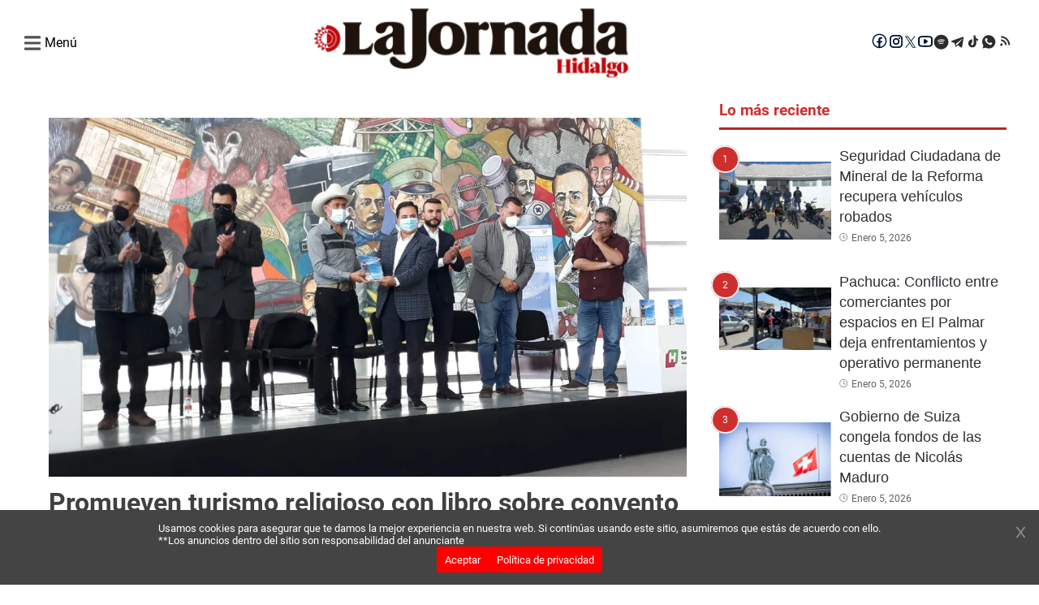

--- FILE ---
content_type: text/html; charset=utf-8
request_url: https://lajornadahidalgo.com/promueven-turismo-religioso-con-libro-sobre-convento-de-san-martin-en-alfajayucan/
body_size: 31130
content:
<!DOCTYPE html><html lang="es"><head><meta charSet="utf-8" class="jsx-2145327307"/><meta name="lang" content="es" class="jsx-2145327307"/><meta name="viewport" content="width=device-width, initial-scale=1" class="jsx-2145327307"/><link rel="preload" as="image" href="https://lajornadahidalgo.com/resizer/YGp7RlcOFQ6qQ3PXbAfy1lC4ST4=/1200x675/filters:format(webp)/https://wp.lajornada-hidalgo.prod.andes.news/wp-content/uploads/2022/06/libro-alfajayucan.jpeg" type="image/webp"/><meta name="twitter:title" content="Promueven turismo religioso con libro sobre convento de San Martín en Alfajayucan"/><meta name="twitter:description" content="Como un recorrido histórico y visual a través de los espacios que componen el convento de San Martín Obispo, se presenta la publicación que, auspiciada por el Ayuntamiento de Alfajayucan, busca promover y difundir esta joya arquitectónica del estado de Hidalgo. Lo recaudado por la venta del libro “El Convento de San Martín Alfajayucan”, se […]
"/><meta name="twitter:image" content="https://lajornadahidalgo.com/resizer/YGp7RlcOFQ6qQ3PXbAfy1lC4ST4=/1200x675/filters:format(webp)/https://wp.lajornada-hidalgo.prod.andes.news/wp-content/uploads/2022/06/libro-alfajayucan.jpeg"/><title>La Jornada Hidalgo</title><meta name="robots" content="index,follow,max-snippet:-1,max-image-preview:large"/><meta name="description" content="La Jornada Hidalgo"/><meta name="twitter:card" content="summary_large_image"/><meta name="twitter:site" content="@JornadaEdomex"/><meta name="twitter:creator" content="@JornadaEdomex"/><meta property="og:title" content="Promueven turismo religioso con libro sobre convento de San Martín en Alfajayucan"/><meta property="og:description" content="Como un recorrido histórico y visual a través de los espacios que componen el convento de San Martín Obispo, se presenta la publicación que, auspiciada por el Ayuntamiento de Alfajayucan, busca promover y difundir esta joya arquitectónica del estado de Hidalgo. Lo recaudado por la venta del libro “El Convento de San Martín Alfajayucan”, se […]
"/><meta property="og:url" content="https://lajornadahidalgo.com/promueven-turismo-religioso-con-libro-sobre-convento-de-san-martin-en-alfajayucan/"/><meta property="og:type" content="website"/><meta property="og:image" content="https://wp.lajornada-hidalgo.prod.andes.news/wp-content/uploads/2022/06/libro-alfajayucan.jpeg"/><meta property="og:image:alt" content="Promueven turismo religioso con libro sobre convento de San Martín en Alfajayucan"/><meta property="og:locale" content="es_LA"/><meta property="og:site_name" content="La Jornada Hidalgo"/><link rel="canonical" href="https://lajornadahidalgo.com/promueven-turismo-religioso-con-libro-sobre-convento-de-san-martin-en-alfajayucan/"/><meta name="next-head-count" content="22"/><link rel="preconnect" href="https://securepubads.g.doubleclick.net"/><link rel="dns-prefetch" href="https://securepubads.g.doubleclick.net"/><link rel="preconnect" href="https://pagead2.googlesyndication.com"/><link rel="dns-prefetch" href="https://pagead2.googlesyndication.com"/><link rel="preconnect" href="https://www.googletagmanager.com"/><link rel="dns-prefetch" href="https://www.googletagmanager.com"/><link rel="preconnect" href="https://connect.facebook.net"/><link rel="dns-prefetch" href="https://connect.facebook.net"/><link rel="preconnect" href="https://fonts.gstatic.com"/><link rel="preconnect" href="https://lajornadahidalgo.com/resizer"/><link rel="dns-prefetch" href="https://fonts.gstatic.com"/><link rel="preload" href="/_next/static/media/f2894edcf7d09d36-s.p.woff2" as="font" type="font/woff2" crossorigin="anonymous" data-next-font="size-adjust"/><link rel="preload" href="/_next/static/media/3170fd9aa9258fe0-s.p.woff2" as="font" type="font/woff2" crossorigin="anonymous" data-next-font="size-adjust"/><link rel="preload" href="/_next/static/media/71b2beb82c4d1389-s.p.woff2" as="font" type="font/woff2" crossorigin="anonymous" data-next-font="size-adjust"/><link rel="preload" href="/_next/static/media/19a695ab0dbea103-s.p.woff2" as="font" type="font/woff2" crossorigin="anonymous" data-next-font="size-adjust"/><link rel="preload" href="/_next/static/media/c5195215cb712e9c-s.p.woff2" as="font" type="font/woff2" crossorigin="anonymous" data-next-font="size-adjust"/><link rel="preload" href="/_next/static/media/b7ffde2383bb16ba-s.p.woff2" as="font" type="font/woff2" crossorigin="anonymous" data-next-font="size-adjust"/><link rel="preload" href="/_next/static/media/d5eb20bcdcf5616a-s.p.woff2" as="font" type="font/woff2" crossorigin="anonymous" data-next-font="size-adjust"/><link rel="preload" href="/_next/static/css/57622b5f638dee32.css" as="style"/><link rel="stylesheet" href="/_next/static/css/57622b5f638dee32.css" data-n-g=""/><link rel="preload" href="/_next/static/css/ac56f05c98dff9f2.css" as="style"/><link rel="stylesheet" href="/_next/static/css/ac56f05c98dff9f2.css" data-n-p=""/><noscript data-n-css=""></noscript><script defer="" nomodule="" src="/_next/static/chunks/polyfills-c67a75d1b6f99dc8.js"></script><script data-partytown-config="">
            partytown = {
              lib: "/_next/static/~partytown/"
            };
          </script><script data-partytown="">!(function(w,p,f,c){if(!window.crossOriginIsolated && !navigator.serviceWorker) return;c=w[p]=w[p]||{};c[f]=(c[f]||[])})(window,'partytown','forward');/* Partytown 0.10.2 - MIT builder.io */
const t={preserveBehavior:!1},e=e=>{if("string"==typeof e)return[e,t];const[n,r=t]=e;return[n,{...t,...r}]},n=Object.freeze((t=>{const e=new Set;let n=[];do{Object.getOwnPropertyNames(n).forEach((t=>{"function"==typeof n[t]&&e.add(t)}))}while((n=Object.getPrototypeOf(n))!==Object.prototype);return Array.from(e)})());!function(t,r,o,i,a,s,c,d,l,p,u=t,f){function h(){f||(f=1,"/"==(c=(s.lib||"/~partytown/")+(s.debug?"debug/":""))[0]&&(l=r.querySelectorAll('script[type="text/partytown"]'),i!=t?i.dispatchEvent(new CustomEvent("pt1",{detail:t})):(d=setTimeout(v,1e4),r.addEventListener("pt0",w),a?y(1):o.serviceWorker?o.serviceWorker.register(c+(s.swPath||"partytown-sw.js"),{scope:c}).then((function(t){t.active?y():t.installing&&t.installing.addEventListener("statechange",(function(t){"activated"==t.target.state&&y()}))}),console.error):v())))}function y(e){p=r.createElement(e?"script":"iframe"),t._pttab=Date.now(),e||(p.style.display="block",p.style.width="0",p.style.height="0",p.style.border="0",p.style.visibility="hidden",p.setAttribute("aria-hidden",!0)),p.src=c+"partytown-"+(e?"atomics.js?v=0.10.2":"sandbox-sw.html?"+t._pttab),r.querySelector(s.sandboxParent||"body").appendChild(p)}function v(n,o){for(w(),i==t&&(s.forward||[]).map((function(n){const[r]=e(n);delete t[r.split(".")[0]]})),n=0;n<l.length;n++)(o=r.createElement("script")).innerHTML=l[n].innerHTML,o.nonce=s.nonce,r.head.appendChild(o);p&&p.parentNode.removeChild(p)}function w(){clearTimeout(d)}s=t.partytown||{},i==t&&(s.forward||[]).map((function(r){const[o,{preserveBehavior:i}]=e(r);u=t,o.split(".").map((function(e,r,o){var a;u=u[o[r]]=r+1<o.length?u[o[r]]||(a=o[r+1],n.includes(a)?[]:{}):(()=>{let e=null;if(i){const{methodOrProperty:n,thisObject:r}=((t,e)=>{let n=t;for(let t=0;t<e.length-1;t+=1)n=n[e[t]];return{thisObject:n,methodOrProperty:e.length>0?n[e[e.length-1]]:void 0}})(t,o);"function"==typeof n&&(e=(...t)=>n.apply(r,...t))}return function(){let n;return e&&(n=e(arguments)),(t._ptf=t._ptf||[]).push(o,arguments),n}})()}))})),"complete"==r.readyState?h():(t.addEventListener("DOMContentLoaded",h),t.addEventListener("load",h))}(window,document,navigator,top,window.crossOriginIsolated);</script><script src="/_next/static/chunks/webpack-38cee4c0e358b1a3.js" defer=""></script><script src="/_next/static/chunks/main-421a224ba902138b.js" defer=""></script><script src="/_next/static/chunks/pages/_app-899d83dd56d2ea9c.js" defer=""></script><script src="/_next/static/chunks/fec483df-6c09666693097cee.js" defer=""></script><script src="/_next/static/chunks/664-21933dd9b0ed8ae8.js" defer=""></script><script src="/_next/static/chunks/316-1a2072fe66bb491a.js" defer=""></script><script src="/_next/static/chunks/590-f60189267a72cc96.js" defer=""></script><script src="/_next/static/chunks/781-657bab6450b8fb01.js" defer=""></script><script src="/_next/static/chunks/807-939bfcfb17a74b5f.js" defer=""></script><script src="/_next/static/chunks/793-a654575e490adf12.js" defer=""></script><script src="/_next/static/chunks/789-74e88b49b88d202c.js" defer=""></script><script src="/_next/static/chunks/481-b542b9262f93646f.js" defer=""></script><script src="/_next/static/chunks/pages/%5B...slug%5D-e0f9f9e5535e1992.js" defer=""></script><script src="/_next/static/5MPQ2BxTiKEVs_dYO7gtL/_buildManifest.js" defer=""></script><script src="/_next/static/5MPQ2BxTiKEVs_dYO7gtL/_ssgManifest.js" defer=""></script><style id="__jsx-2145327307">html{font-family:'__roboto_760ac9', '__roboto_Fallback_760ac9';--font-outfit:'__outfit_53bb4f', '__outfit_Fallback_53bb4f';--font-lato:'__lato_ee54d6', '__lato_Fallback_ee54d6'}</style></head><body><div id="__next"><script type="text/javascript" class="jsx-2145327307">
        !function(){"use strict";function e(e){var t=!(arguments.length>1&&void 0!==arguments[1])||arguments[1],c=document.createElement("script");c.src=e,t?c.type="module":(c.async=!0,c.type="text/javascript",c.setAttribute("nomodule",""));var n=document.getElementsByTagName("script")[0];n.parentNode.insertBefore(c,n)}!function(t,c){!function(t,c,n){var a,o,r;n.accountId=c,null!==(a=t.marfeel)&&void 0!==a||(t.marfeel={}),null!==(o=(r=t.marfeel).cmd)&&void 0!==o||(r.cmd=[]),t.marfeel.config=n;var i="https://sdk.mrf.io/statics";e("".concat(i,"/marfeel-sdk.js?id=").concat(c),!0),e("".concat(i,"/marfeel-sdk.es5.js?id=").concat(c),!1)}(t,c,arguments.length>2&&void 0!==arguments[2]?arguments[2]:{})}(window,7641,{} /* Config */)}();</script><script async="" src="https://www.googletagmanager.com/gtag/js?id=G-6V5ZB8B199" class="jsx-2145327307"></script><script async="" src="https://pagead2.googlesyndication.com/pagead/js/adsbygoogle.js?client=ca-pub-3193059047948664" crossorigin="anonymous" class="jsx-2145327307"></script><script class="jsx-2145327307">
        window.dataLayer = window.dataLayer || [];
        function gtag(){dataLayer.push(arguments);}
        gtag('js', new Date());

        gtag('config', 'G-6V5ZB8B199');</script><script class="jsx-2145327307">
            function loadScript(a){var b=document.getElementsByTagName("head")[0],c=document.createElement("script");c.type="text/javascript",c.src="https://tracker.metricool.com/resources/be.js",c.onreadystatechange=a,c.onload=a,b.appendChild(c)}loadScript(function(){beTracker.t({hash:"ea84966df492331b166f0c66e3b44bac"})});</script><script src="https://cdn.onesignal.com/sdks/web/v16/OneSignalSDK.page.js" defer="" class="jsx-2145327307"></script><script class="jsx-2145327307">
        window.OneSignalDeferred = window.OneSignalDeferred || [];
        OneSignalDeferred.push(async function(OneSignal) {
          await OneSignal.init({
            appId: "e99dc781-a820-45a0-af97-435594f3fac3",
            safari_web_id: "web.onesignal.auto.336e9d4c-289f-452d-8560-a451da3453b9",
            promptOptions: {
              actionMessage: "Recibe las mejores noticias de La Jornada Hidalgo",
              acceptButtonText: "Acepto",
              cancelButtonText: "No, gracias",
            },
            welcomeNotification: {
              title: "¡Bienvenido a La Jornada Hidalgo!",
              message: "Gracias por suscribirte. ¡Recibirás nuestras mejores noticias!",
            },
          });
        });</script><script async="" src="https://securepubads.g.doubleclick.net/tag/js/gpt.js" class="jsx-2145327307"></script><script class="jsx-2145327307">
        window.googletag = window.googletag || { cmd: [] };

        googletag.cmd.push(function() {
          // Habilitar renderizado asíncrono
          googletag.pubads().enableAsyncRendering();

          googletag.defineSlot('/22947672412/970hgo250dkp01', [970, 250], 'div-gpt-ad-970hgo250dkp01')
            .addService(googletag.pubads());
          googletag.defineSlot('/22947672412/336hgo280dkp04', [336,280,300,250], 'div-gpt-ad-336hgo280dkp04')
            .addService(googletag.pubads());
          googletag.defineSlot('/22947672412/300hgo600dkp07', [300, 600], 'div-gpt-ad-300hgo600dkp07')
            .addService(googletag.pubads());
          googletag.defineSlot('/22947672412/970hgo90dkp02', [970,90,728,90], 'div-gpt-ad-970hgo90dkp02')
            .addService(googletag.pubads());
          googletag.defineSlot('/22947672412/640hgo480dkp08', [640, 480], 'div-gpt-ad-640hgo480dkp08')
            .addService(googletag.pubads());
          googletag.defineSlot('/22947672412/320hgo100mb02', [320, 100], 'div-gpt-ad-320hgo100mb02')
            .addService(googletag.pubads());
          googletag.defineSlot('/22947672412/300hgo250mb01', [300, 250], 'div-gpt-ad-300hgo250mb01')
            .addService(googletag.pubads());
          googletag.defineSlot('/22947672412/300hgo600mb03', [300, 600], 'div-gpt-ad-300hgo600mb03')
            .addService(googletag.pubads());
          googletag.defineSlot('/22947672412/320hgo50mb04', [320, 50], 'div-gpt-ad-320hgo50mb04')
            .addService(googletag.pubads());
          googletag.defineSlot('/22947672412/Boxbannerlateral', [300, 250], 'div-gpt-ad-Boxbannerlateral')
            .addService(googletag.pubads());
          googletag.defineSlot('/22947672412/300hgo250lateral02', [300, 250], 'div-gpt-ad-300hgo250lateral02')
            .addService(googletag.pubads());
          googletag.defineSlot('/22947672412/300hgo250lateral03', [300, 250], 'div-gpt-ad-300hgo250lateral03')
            .addService(googletag.pubads());
          googletag.defineSlot('/22947672412/boxbannerlateral4hgo', [300, 250], 'div-gpt-ad-boxbannerlateral4hgo')
            .addService(googletag.pubads());
          googletag.defineSlot('/22947672412/boxbannerlateral5hgo', [300, 250], 'div-gpt-ad-boxbannerlateral5hgo')
            .addService(googletag.pubads());
          googletag.defineSlot('/22947672412/boxbannerlateral6hgo', [300, 250], 'div-gpt-ad-boxbannerlateral6hgo')
            .addService(googletag.pubads());
          googletag.defineSlot('/22947672412/halfpagelateral2hgo', [300, 600], 'div-gpt-ad-halfpagelateral2hgo')
            .addService(googletag.pubads());
          googletag.defineSlot('/22947672412/970hgo250dkp10', [970, 250], 'div-gpt-ad-970hgo250dkp10')
            .addService(googletag.pubads());
          googletag.defineSlot('/22947672412/336hgo280dkp11', [336,280,300,250], 'div-gpt-ad-336hgo280dkp11')
            .addService(googletag.pubads());
          googletag.defineSlot('/22947672412/300hgo250dkp12', [336,280,300,250], 'div-gpt-ad-300hgo250dkp12')
            .addService(googletag.pubads());
          googletag.defineSlot('/22947672412/300hgo600dkp13', [300, 600], 'div-gpt-ad-300hgo600dkp13')
            .addService(googletag.pubads());
          googletag.defineSlot('/22947672412/970hgo90dkp14', [970,90,728,90], 'div-gpt-ad-970hgo90dkp14')
            .addService(googletag.pubads());
          googletag.defineSlot('/22947672412/640hgo480dkp16', [640, 480], 'div-gpt-ad-640hgo480dkp16')
            .addService(googletag.pubads());
          googletag.defineSlot('/22947672412/320hgo100mb05', [320, 100], 'div-gpt-ad-320hgo100mb05')
            .addService(googletag.pubads());
          googletag.defineSlot('/22947672412/300hgo250mb07', [300, 250], 'div-gpt-ad-300hgo250mb07')
            .addService(googletag.pubads());
          googletag.defineSlot('/22947672412/300hgo600mb06', [300, 600], 'div-gpt-ad-300hgo600mb06')
            .addService(googletag.pubads());
          googletag.defineSlot('/22947672412/320hgo50mb08', [320, 50], 'div-gpt-ad-320hgo50mb08')
            .addService(googletag.pubads());
          
          googletag.defineSlot('/22947672412/boxbanner1eleccionpjhgo', [300, 250], 'div-gpt-ad-boxbanner1eleccionpjhgo')
            .addService(googletag.pubads());
          googletag.defineSlot('/22947672412/boxbanner2eleccionpjhgo', [300, 250], 'div-gpt-ad-boxbanner2eleccionpjhgo')
            .addService(googletag.pubads());
          googletag.defineSlot('/22947672412/boxbanner1culturahgo', [300, 250], 'div-gpt-ad-boxbanner1culturahgo')
            .addService(googletag.pubads());
          googletag.defineSlot('/22947672412/boxbanner2culturahgo', [300, 250], 'div-gpt-ad-boxbanner2culturahgo')
            .addService(googletag.pubads());
          googletag.defineSlot('/22947672412/boxbanner1deporteshgo', [300, 250], 'div-gpt-ad-boxbanner1deporteshgo')
            .addService(googletag.pubads());
          googletag.defineSlot('/22947672412/boxbanner2deporteshgo', [300, 250], 'div-gpt-ad-boxbanner2deporteshgo')
            .addService(googletag.pubads());
          googletag.defineSlot('/22947672412/boxbanner1migranteshgo', [300, 250], 'div-gpt-ad-boxbanner1migranteshgo')
            .addService(googletag.pubads());
          googletag.defineSlot('/22947672412/boxbanner2migranteshgo', [300, 250], 'div-gpt-ad-boxbanner2migranteshgo')
            .addService(googletag.pubads());
          googletag.defineSlot('/22947672412/boxbanner1nacionalhgo', [300, 250], 'div-gpt-ad-boxbanner1nacionalhgo')
            .addService(googletag.pubads());
          googletag.defineSlot('/22947672412/boxbanner2nacionalhgo', [300, 250], 'div-gpt-ad-boxbanner2nacionalhgo')
            .addService(googletag.pubads());
          googletag.defineSlot('/22947672412/boxbanner1municipioshgo', [300, 250], 'div-gpt-ad-boxbanner1municipioshgo')
            .addService(googletag.pubads());
          googletag.defineSlot('/22947672412/boxbanner2municipioshgo', [300, 250], 'div-gpt-ad-boxbanner2municipioshgo')
            .addService(googletag.pubads());
          googletag.defineSlot('/22947672412/boxbanner1opinionhgo', [300, 250], 'div-gpt-ad-boxbanner1opinionhgo')
            .addService(googletag.pubads());
          googletag.defineSlot('/22947672412/boxbanner2opinionhgo', [300, 250], 'div-gpt-ad-boxbanner2opinionhgo')
            .addService(googletag.pubads());
          googletag.defineSlot('/22947672412/boxbanner1poiliticaygobiernohgo', [300, 250], 'div-gpt-ad-boxbanner1poiliticaygobiernohgo')
            .addService(googletag.pubads());
          googletag.defineSlot('/22947672412/boxbanner2politicaygobiernohgo', [300, 250], 'div-gpt-ad-boxbanner2politicaygobiernohgo')
            .addService(googletag.pubads());
          googletag.defineSlot('/22947672412/boxbanner1seguridadhgo', [300, 250], 'div-gpt-ad-boxbanner1seguridadhgo')
            .addService(googletag.pubads());
          googletag.defineSlot('/22947672412/boxbanner2seguridadhgo', [300, 250], 'div-gpt-ad-boxbanner2seguridadhgo')
            .addService(googletag.pubads());
          googletag.defineSlot('/22947672412/boxbanner1directoriohgo', [300, 250], 'div-gpt-ad-boxbanner1directoriohgo')
            .addService(googletag.pubads());
          googletag.defineSlot('/22947672412/boxbanner2directoriohgo', [300, 250], 'div-gpt-ad-boxbanner2directoriohgo')
            .addService(googletag.pubads());
          

          // Activar los servicios de anuncios
          googletag.enableServices();
        });
        </script><script async="" src="https://pagead2.googlesyndication.com/pagead/js/adsbygoogle.js?client=ca-pub-22947672412" crossorigin="anonymous" class="jsx-2145327307"></script><div class="overlay-div" id="overlay"></div><header class="header"><div class="ad_wrapper_center"><div class="ad-wrapper ad_mobile wrapper_personalizado_m" style="width:320px;height:100px;background-color:#EEECEE"><div id="div-gpt-ad-320hgo100mb05" data-ad="true"></div></div></div><div class="header__main"><div class="header__main-container"><div class="header__menu-section"><div class="header__menu-toggle"><div class="header__menu-open"><svg width="20" height="20" viewBox="0 0 14 14" class="header__menu-toggle-icon" style="margin-right:5px"><path d="M0.5 3.125H13.5C13.7762 3.125 14 2.90116 14 2.625V1.375C14 1.09884 13.7762 0.875 13.5 0.875H0.5C0.223844 0.875 0 1.09884 0 1.375V2.625C0 2.90116 0.223844 3.125 0.5 3.125ZM0.5 8.125H13.5C13.7762 8.125 14 7.90116 14 7.625V6.375C14 6.09884 13.7762 5.875 13.5 5.875H0.5C0.223844 5.875 0 6.09884 0 6.375V7.625C0 7.90116 0.223844 8.125 0.5 8.125ZM0.5 13.125H13.5C13.7762 13.125 14 12.9012 14 12.625V11.375C14 11.0988 13.7762 10.875 13.5 10.875H0.5C0.223844 10.875 0 11.0988 0 11.375V12.625C0 12.9012 0.223844 13.125 0.5 13.125Z" fill="#525252"></path></svg><h4>Menú</h4></div><div class="header__menu-sidebar"><div class="header__menu-close"><svg width="14" height="14" viewBox="0 0 14 14" class="header__menu-close-icon"><path d="M9.01941 6.815L12.3257 3.50871C12.7314 3.10298 12.7314 2.44516 12.3257 2.0391L11.5909 1.3043C11.1852 0.898568 10.5273 0.898568 10.1213 1.3043L6.815 4.61059L3.50871 1.3043C3.10298 0.898568 2.44516 0.898568 2.0391 1.3043L1.3043 2.0391C0.898568 2.44483 0.898568 3.10265 1.3043 3.50871L4.61059 6.815L1.3043 10.1213C0.898568 10.527 0.898568 11.1848 1.3043 11.5909L2.0391 12.3257C2.44483 12.7314 3.10298 12.7314 3.50871 12.3257L6.815 9.01941L10.1213 12.3257C10.527 12.7314 11.1852 12.7314 11.5909 12.3257L12.3257 11.5909C12.7314 11.1852 12.7314 10.5273 12.3257 10.1213L9.01941 6.815Z" fill="#33333380"></path></svg></div><div class="header__menu-sidebar-content"><div><div class="header__search"><div class="header__search-box"><form action="" class="header__search-form"><input type="search" class="header__search-input" placeholder="¿Qué estas buscando?" name="search" id="search-input"/><label for="submit-input" class="header__search-search-label"><input type="submit" class="header__search-submit" id="submit-input"/><svg id="search" class="header__search-icon" fill="#525252" viewBox="0 0 50 50" width="23px" height="23px"><path d="M 21 3 C 11.601563 3 4 10.601563 4 20 C 4 29.398438 11.601563 37 21 37 C 24.355469 37 27.460938 36.015625 30.09375 34.34375 L 42.375 46.625 L 46.625 42.375 L 34.5 30.28125 C 36.679688 27.421875 38 23.878906 38 20 C 38 10.601563 30.398438 3 21 3 Z M 21 7 C 28.199219 7 34 12.800781 34 20 C 34 27.199219 28.199219 33 21 33 C 13.800781 33 8 27.199219 8 20 C 8 12.800781 13.800781 7 21 7 Z"></path></svg></label></form></div></div><ul class="header__menu-list"><li class="header__menu-item"><a class="header__menu-item-link" href="/">Inicio</a></li><hr/><li class="header__menu-item"><a class="header__menu-item-link" href="/cultura/">Cultura</a></li><hr/><li class="header__menu-item"><a class="header__menu-item-link" href="/deportes/">Deportes</a></li><hr/><li class="header__menu-item"><a class="header__menu-item-link" href="/espectaculos/">Entretenimiento</a></li><hr/><li class="header__menu-item"><a class="header__menu-item-link" href="/migrantes/">Migrantes</a></li><hr/><li class="header__menu-item"><a class="header__menu-item-link" href="/nacional/">Nacional</a></li><hr/><li class="header__menu-item"><a class="header__menu-item-link" href="/noticias-hidalgo/">Municipios</a></li><hr/><li class="header__menu-item"><a class="header__menu-item-link" href="/opinion/">Opinión</a></li><hr/><li class="header__menu-item"><a class="header__menu-item-link" href="/politica-y-gobierno/">Política y Gobierno</a></li><hr/><li class="header__menu-item"><a class="header__menu-item-link" href="/seguridad/">Seguridad</a></li><hr/><li class="header__menu-item"><a class="header__menu-item-link" href="/directorio/">Directorio</a></li></ul></div><div class="header__social-menu-toggle"><div class="header__redes-menu-toggle"><p>Siguenos:</p><div class="header__social-icons"><a href="https://www.facebook.com/LaJornadaHidalgo/" class="header__social-link" target="_blank" rel="noopener noreferrer" title="Facebook La Jornada Hidalgo"><svg width="20" height="20" viewBox="2 3 17 15" fill="none" xmlns="http://www.w3.org/2000/svg"><path d="M10 2.5C5.865 2.5 2.5 5.865 2.5 10C2.5 14.135 5.865 17.5 10 17.5C14.135 17.5 17.5 14.135 17.5 10C17.5 5.865 14.135 2.5 10 2.5ZM10 3.75C13.4594 3.75 16.25 6.54063 16.25 10C16.2515 11.4962 15.715 12.9431 14.7383 14.0766C13.7617 15.2101 12.41 15.9547 10.93 16.1744V11.8225H12.71L12.9894 10.0144H10.93V9.02688C10.93 8.27688 11.1769 7.61 11.8787 7.61H13.0069V6.0325C12.8088 6.00563 12.3894 5.9475 11.5969 5.9475C9.94187 5.9475 8.97187 6.82125 8.97187 8.8125V10.0144H7.27063V11.8225H8.97187V16.1588C7.51234 15.9185 6.18577 15.1672 5.22918 14.039C4.27259 12.9108 3.74831 11.4792 3.75 10C3.75 6.54063 6.54063 3.75 10 3.75Z" fill="#001133"></path></svg></a><a href="https://www.instagram.com/jornadahidalgo/" class="header__social-link" target="_blank" rel="noopener noreferrer" title="Instagram La Jornada Hidalgo"><svg width="20" height="20" viewBox="0 0 20 20" fill="none" xmlns="http://www.w3.org/2000/svg"><path d="M10.0001 5.99423C7.7833 5.99423 5.99423 7.7833 5.99423 10.0001C5.99423 12.2169 7.7833 14.006 10.0001 14.006C12.2169 14.006 14.006 12.2169 14.006 10.0001C14.006 7.7833 12.2169 5.99423 10.0001 5.99423ZM10.0001 12.6036C8.5665 12.6036 7.39658 11.4337 7.39658 10.0001C7.39658 8.5665 8.5665 7.39658 10.0001 7.39658C11.4337 7.39658 12.6036 8.5665 12.6036 10.0001C12.6036 11.4337 11.4337 12.6036 10.0001 12.6036ZM14.17 4.89658C13.6524 4.89658 13.2345 5.31455 13.2345 5.83212C13.2345 6.3497 13.6524 6.76767 14.17 6.76767C14.6876 6.76767 15.1056 6.35166 15.1056 5.83212C15.1057 5.70922 15.0816 5.5875 15.0347 5.47392C14.9877 5.36035 14.9188 5.25715 14.8319 5.17025C14.745 5.08334 14.6418 5.01444 14.5282 4.96748C14.4146 4.92052 14.2929 4.89642 14.17 4.89658ZM17.8087 10.0001C17.8087 8.92197 17.8185 7.85361 17.7579 6.77744C17.6974 5.52744 17.4122 4.41806 16.4981 3.504C15.5821 2.58798 14.4747 2.30478 13.2247 2.24423C12.1466 2.18369 11.0782 2.19345 10.002 2.19345C8.92392 2.19345 7.85556 2.18369 6.77939 2.24423C5.52939 2.30478 4.42001 2.58994 3.50595 3.504C2.58994 4.42001 2.30673 5.52744 2.24619 6.77744C2.18564 7.85556 2.19541 8.92392 2.19541 10.0001C2.19541 11.0763 2.18564 12.1466 2.24619 13.2227C2.30673 14.4727 2.59189 15.5821 3.50595 16.4962C4.42197 17.4122 5.52939 17.6954 6.77939 17.756C7.85751 17.8165 8.92587 17.8067 10.002 17.8067C11.0802 17.8067 12.1485 17.8165 13.2247 17.756C14.4747 17.6954 15.5841 17.4102 16.4981 16.4962C17.4142 15.5802 17.6974 14.4727 17.7579 13.2227C17.8204 12.1466 17.8087 11.0782 17.8087 10.0001ZM16.0899 14.6056C15.9474 14.961 15.7755 15.2267 15.5001 15.5001C15.2247 15.7755 14.961 15.9474 14.6056 16.0899C13.5782 16.4981 11.1388 16.4063 10.0001 16.4063C8.86142 16.4063 6.42001 16.4981 5.39267 16.0919C5.0372 15.9493 4.77158 15.7774 4.49814 15.502C4.22275 15.2267 4.05087 14.963 3.9083 14.6075C3.50205 13.5782 3.59384 11.1388 3.59384 10.0001C3.59384 8.86142 3.50205 6.42001 3.9083 5.39267C4.05087 5.0372 4.22275 4.77158 4.49814 4.49814C4.77353 4.2247 5.0372 4.05087 5.39267 3.9083C6.42001 3.50205 8.86142 3.59384 10.0001 3.59384C11.1388 3.59384 13.5802 3.50205 14.6075 3.9083C14.963 4.05087 15.2286 4.22275 15.502 4.49814C15.7774 4.77353 15.9493 5.0372 16.0919 5.39267C16.4981 6.42001 16.4063 8.86142 16.4063 10.0001C16.4063 11.1388 16.4981 13.5782 16.0899 14.6056Z" fill="#001133"></path><path d="M10.0001 5.99423C7.7833 5.99423 5.99423 7.7833 5.99423 10.0001C5.99423 12.2169 7.7833 14.006 10.0001 14.006C12.2169 14.006 14.006 12.2169 14.006 10.0001C14.006 7.7833 12.2169 5.99423 10.0001 5.99423ZM10.0001 12.6036C8.5665 12.6036 7.39658 11.4337 7.39658 10.0001C7.39658 8.5665 8.5665 7.39658 10.0001 7.39658C11.4337 7.39658 12.6036 8.5665 12.6036 10.0001C12.6036 11.4337 11.4337 12.6036 10.0001 12.6036ZM14.17 4.89658C13.6524 4.89658 13.2345 5.31455 13.2345 5.83212C13.2345 6.3497 13.6524 6.76767 14.17 6.76767C14.6876 6.76767 15.1056 6.35166 15.1056 5.83212C15.1057 5.70922 15.0816 5.5875 15.0347 5.47392C14.9877 5.36035 14.9188 5.25715 14.8319 5.17025C14.745 5.08334 14.6418 5.01444 14.5282 4.96748C14.4146 4.92052 14.2929 4.89642 14.17 4.89658ZM17.8087 10.0001C17.8087 8.92197 17.8185 7.85361 17.7579 6.77744C17.6974 5.52744 17.4122 4.41806 16.4981 3.504C15.5821 2.58798 14.4747 2.30478 13.2247 2.24423C12.1466 2.18369 11.0782 2.19345 10.002 2.19345C8.92392 2.19345 7.85556 2.18369 6.77939 2.24423C5.52939 2.30478 4.42001 2.58994 3.50595 3.504C2.58994 4.42001 2.30673 5.52744 2.24619 6.77744C2.18564 7.85556 2.19541 8.92392 2.19541 10.0001C2.19541 11.0763 2.18564 12.1466 2.24619 13.2227C2.30673 14.4727 2.59189 15.5821 3.50595 16.4962C4.42197 17.4122 5.52939 17.6954 6.77939 17.756C7.85751 17.8165 8.92587 17.8067 10.002 17.8067C11.0802 17.8067 12.1485 17.8165 13.2247 17.756C14.4747 17.6954 15.5841 17.4102 16.4981 16.4962C17.4142 15.5802 17.6974 14.4727 17.7579 13.2227C17.8204 12.1466 17.8087 11.0782 17.8087 10.0001ZM16.0899 14.6056C15.9474 14.961 15.7755 15.2267 15.5001 15.5001C15.2247 15.7755 14.961 15.9474 14.6056 16.0899C13.5782 16.4981 11.1388 16.4063 10.0001 16.4063C8.86142 16.4063 6.42001 16.4981 5.39267 16.0919C5.0372 15.9493 4.77158 15.7774 4.49814 15.502C4.22275 15.2267 4.05087 14.963 3.9083 14.6075C3.50205 13.5782 3.59384 11.1388 3.59384 10.0001C3.59384 8.86142 3.50205 6.42001 3.9083 5.39267C4.05087 5.0372 4.22275 4.77158 4.49814 4.49814C4.77353 4.2247 5.0372 4.05087 5.39267 3.9083C6.42001 3.50205 8.86142 3.59384 10.0001 3.59384C11.1388 3.59384 13.5802 3.50205 14.6075 3.9083C14.963 4.05087 15.2286 4.22275 15.502 4.49814C15.7774 4.77353 15.9493 5.0372 16.0919 5.39267C16.4981 6.42001 16.4063 8.86142 16.4063 10.0001C16.4063 11.1388 16.4981 13.5782 16.0899 14.6056Z" fill="#001133"></path></svg></a><a href="https://twitter.com/JornadaHidalgo" class="header__social-link" target="_blank" rel="noopener noreferrer" title="X La Jornada Hidalgo"><svg width="16" height="20" viewBox="-1 1 15 10" fill="none" class="icon-x"><path d="M 7.302 5.626 L 11.87 0 L 10.787 0 L 6.822 4.886 L 3.653 0 L 0 0 L 4.79 7.388 L 0 13.288 L 1.082 13.288 L 5.271 8.129 L 8.617 13.288 L 12.27 13.288 L 7.302 5.626 Z M 5.82 7.453 L 5.334 6.717 L 1.473 0.864 L 3.136 0.864 L 6.251 5.588 L 6.737 6.323 L 10.788 12.463 L 9.126 12.463 L 5.82 7.453 L 5.82 7.453 Z" fill="#001133"></path></svg></a><a href="https://www.youtube.com/channel/UCa1J1mU6rQ9lmn8AZCDia7A" class="header__social-link" target="_blank" rel="noopener noreferrer" title="Youtube La Jornada Hidalgo"><svg width="20" height="20" viewBox="0 0 20 20" fill="none" xmlns="http://www.w3.org/2000/svg"><path d="M11.6667 9.99992L8.75 11.6666V8.33325L11.6667 9.99992Z" fill="#001133" stroke="#001133" stroke-width="1.25" stroke-linecap="round" stroke-linejoin="round"></path><path d="M1.6665 10.5891V9.40992C1.6665 6.99742 1.6665 5.79075 2.42067 5.01492C3.17567 4.23825 4.364 4.20492 6.73984 4.13742C7.86484 4.10575 9.01484 4.08325 9.99984 4.08325C10.984 4.08325 12.134 4.10575 13.2598 4.13742C15.6357 4.20492 16.824 4.23825 17.5782 5.01492C18.3332 5.79075 18.3332 6.99825 18.3332 9.40992V10.5891C18.3332 13.0024 18.3332 14.2083 17.579 14.9849C16.824 15.7608 15.6365 15.7949 13.2598 15.8616C12.1348 15.8941 10.9848 15.9166 9.99984 15.9166C8.91297 15.9133 7.8262 15.895 6.73984 15.8616C4.364 15.7949 3.17567 15.7616 2.42067 14.9849C1.6665 14.2083 1.6665 13.0016 1.6665 10.5899V10.5891Z" stroke="#001133" stroke-width="1.25"></path><path d="M4.61002 4.33925C6.9196 4.22425 8.71585 4.16675 9.99919 4.16675C11.2825 4.16675 13.0796 4.22425 15.3904 4.33966C15.9951 4.36984 16.5683 4.61844 17.0036 5.0393C17.4388 5.46015 17.7066 6.02466 17.7571 6.628C17.8629 7.89216 17.9159 9.0055 17.9159 9.96841C17.9159 10.943 17.8617 12.0717 17.7534 13.3551C17.7031 13.9515 17.4405 14.5101 17.0133 14.9293C16.5861 15.3485 16.0227 15.6006 15.4254 15.6397C13.45 15.7688 11.6413 15.8334 9.99919 15.8334C8.35752 15.8334 6.54919 15.7688 4.57502 15.6397C3.97796 15.6006 3.41471 15.3487 2.98756 14.9298C2.56041 14.5108 2.29768 13.9525 2.2471 13.3563C2.13752 12.0634 2.08252 10.9338 2.08252 9.96841C2.08252 9.01425 2.13627 7.9005 2.24294 6.62675C2.29364 6.02356 2.56146 5.45925 2.99671 5.03857C3.43195 4.61789 4.00504 4.3694 4.6096 4.33925H4.61002Z" stroke="#001133" stroke-width="1.66667" stroke-linejoin="round"></path><path d="M8.75 8.17085V11.8358C8.74997 11.9004 8.76744 11.9637 8.80055 12.0191C8.83365 12.0745 8.88115 12.1199 8.938 12.1505C8.99485 12.1811 9.05892 12.1957 9.1234 12.1927C9.18787 12.1898 9.25034 12.1694 9.30417 12.1338L12.0529 10.3171C12.102 10.2847 12.1424 10.2407 12.1704 10.1889C12.1984 10.1372 12.2132 10.0793 12.2134 10.0205C12.2137 9.96163 12.1994 9.90364 12.1718 9.85166C12.1443 9.79968 12.1043 9.75531 12.0554 9.72251L9.30625 7.87418C9.25252 7.83808 9.18999 7.81725 9.12534 7.81394C9.06069 7.81063 8.99636 7.82496 8.93923 7.85539C8.88209 7.88582 8.8343 7.93121 8.80097 7.9867C8.76764 8.04219 8.75002 8.1057 8.75 8.17043V8.17085Z" stroke="#001133" stroke-width="1.42875" stroke-linejoin="round"></path></svg></a><a href="https://open.spotify.com/show/3TrP8gL4rKvAn0M3LtmbE6" class="header__social-link" target="_blank" rel="noopener noreferrer" title="Spotify La Jornada Hidalgo"><svg xmlns="http://www.w3.org/2000/svg" viewBox="5 10 40 25" width="20" height="20" fill="none"><circle cx="24" cy="24" r="18" fill="#2c2c2c"></circle><path d="M15.9 19.3c4.7-2.2 10.8-2.5 15.7-.6.7.3 1 .9.8 1.6-.3.7-1 .9-1.6.6-4.4-1.7-9.9-1.4-14.1.5-.6.3-1.3 0-1.6-.6-.3-.7 0-1.4.8-1.5zm1.3 4c3.8-1.7 8.7-1.9 12.7-.4.6.2.8.8.7 1.3-.2.6-.8.8-1.3.6-3.6-1.4-8-1.3-11.4.3-.5.2-1.1 0-1.3-.6-.2-.5 0-1.1.6-1.2zm1.6 4.2c2.9-1.2 6.5-1.3 9.4-.3.5.2.7.7.5 1.2-.2.5-.7.7-1.2.5-2.5-.9-5.6-.9-8.1.2-.4.2-1 .1-1.2-.4-.3-.5-.1-1 .6-1.2z" fill="#fff"></path></svg></a><a href="https://t.me/lajornadahidalgo" class="header__social-link" target="_blank" rel="noopener noreferrer" title="Telegram La Jornada Hidalgo"><svg xmlns="http://www.w3.org/2000/svg" viewBox="5 5 35 35" width="20" height="20" fill="none" preserveAspectRatio="xMidYMid meet"><path d="M34.1 12.4L9.3 21.2c-1.3.4-1.3 2.3 0 2.7l5.9 1.9 2.3 7.4c.3.9 1.4 1.2 2.1.6l3.3-3 6.6 4.9c.8.6 2 .1 2.2-.9L35 14.6c.2-1-1-1.8-1.9-1.4z" fill="#2c2c2c"></path><path d="M20.1 30.4l-1.7 1.6.5-4.8 15.2-11.7-13.2 14.9z" fill="#fff"></path></svg></a><a href="https://www.tiktok.com/@jornadahidalgo?" class="header__social-link" target="_blank" rel="noopener noreferrer" title="Tiktok La Jornada Hidalgo"><svg xmlns="http://www.w3.org/2000/svg" viewBox="5 3 40 40" width="20" height="20" fill="none"><path d="M19.4 27.3a4.8 4.8 0 00-1.2-.2v5.1c.4.1.8.2 1.2.2a4.8 4.8 0 004.7-4.7V8.1h4.3v2.2c0 2 .8 3.9 2.2 5.2a8.6 8.6 0 004.4 1.8v4.2a8.4 8.4 0 01-4.7-1.4v8c0 5.4-4.3 9.7-9.7 9.7a10 10 0 01-10-10 10 10 0 0110-10v5.1z" fill="#2c2c2c"></path></svg></a><a href="https://whatsapp.com/channel/0029VaSvy5oHLHQZ8vxkva1n" class="header__social-link" target="_blank" rel="noopener noreferrer" title="Whatsapp La Jornada Hidalgo"><svg xmlns="http://www.w3.org/2000/svg" viewBox="10 10 35 25" width="20" height="20" fill="none"><path d="M24 9C16.3 9 10 15.3 10 23c0 3 1 5.9 2.7 8.3l-1.8 6.3 6.5-1.7c2.2 1.2 4.6 1.8 7.1 1.8 7.7 0 14-6.3 14-14S31.7 9 24 9z" fill="#2c2c2c"></path><path d="M31.2 25.7c-.4-.2-2.3-1.1-2.7-1.2-.4-.1-.6-.1-.8.2-.2.3-.9 1.2-1.1 1.4-.2.2-.4.3-.7.1-.4-.2-1.8-.6-3.4-1.8-1.3-1.2-2.1-2.7-2.3-3-.2-.3 0-.6.2-.8l.7-.8c.3-.3.4-.5.6-.8.1-.3 0-.5-.1-.7-.1-.2-.8-1.8-1.1-2.4-.3-.6-.5-.5-.7-.5h-1.3c-.3 0-.7.2-1 .5-.3.3-1.3 1.3-1.3 3.2 0 1.9 1.3 3.7 1.5 3.9.2.3 2.6 4.1 6.3 5.8 3.7 1.8 3.7 1.2 4.4 1.2.7 0 2.4-.9 2.7-1.7.3-.8.3-1.5.2-1.6 0-.1-.3-.1-.7-.3z" fill="#fff"></path></svg></a><a href="/feed/" class="header__social-link" target="_blank" rel="noopener noreferrer" title="Feed La Jornada Hidalgo"><svg xmlns="http://www.w3.org/2000/svg" viewBox="10 5 35 40" width="20" height="20" fill="none"><circle cx="15" cy="33" r="3" fill="#2c2c2c"></circle><path d="M14 20a14 14 0 0114 14h-4a10 10 0 00-10-10v-4z" fill="#2c2c2c"></path><path d="M14 12a22 22 0 0122 22h-4c0-9.9-8.1-18-18-18v-4z" fill="#2c2c2c"></path></svg></a></div></div><div class="header__app-menu-toggle"><p>Descarga nuestra app</p><div class="img-app-menu-toggle"><a href="https://play.google.com/store/apps/details?id=com.lajornada.hidalgo"><img class="footer__column-one-image" src="/images/googleplay.png" width="136" height="41" alt="Google Play" loading="lazy" fetchpriority="low"/></a><a href="https://apps.apple.com/mx/app/la-jornada-hidalgo/id1546682733"><img class="footer__column-one-image" src="/images/appstore.png" width="136" height="41" alt="App Store" loading="lazy" fetchpriority="low"/></a></div></div></div></div></div></div><div class="header__logo"><a href="/"><img src="/images/logo-lajornada-hidalgo.png" alt="Logo La Jornada Hidalgo" width="400" height="93" class="header__logo-img" priority="true"/></a></div><div class="header__social-icons"><a href="https://www.facebook.com/LaJornadaHidalgo/" class="header__social-link" target="_blank" rel="noopener noreferrer" title="Facebook La Jornada Hidalgo"><svg width="20" height="20" viewBox="2 3 17 15" fill="none" xmlns="http://www.w3.org/2000/svg"><path d="M10 2.5C5.865 2.5 2.5 5.865 2.5 10C2.5 14.135 5.865 17.5 10 17.5C14.135 17.5 17.5 14.135 17.5 10C17.5 5.865 14.135 2.5 10 2.5ZM10 3.75C13.4594 3.75 16.25 6.54063 16.25 10C16.2515 11.4962 15.715 12.9431 14.7383 14.0766C13.7617 15.2101 12.41 15.9547 10.93 16.1744V11.8225H12.71L12.9894 10.0144H10.93V9.02688C10.93 8.27688 11.1769 7.61 11.8787 7.61H13.0069V6.0325C12.8088 6.00563 12.3894 5.9475 11.5969 5.9475C9.94187 5.9475 8.97187 6.82125 8.97187 8.8125V10.0144H7.27063V11.8225H8.97187V16.1588C7.51234 15.9185 6.18577 15.1672 5.22918 14.039C4.27259 12.9108 3.74831 11.4792 3.75 10C3.75 6.54063 6.54063 3.75 10 3.75Z" fill="#001133"></path></svg></a><a href="https://www.instagram.com/jornadahidalgo/" class="header__social-link" target="_blank" rel="noopener noreferrer" title="Instagram La Jornada Hidalgo"><svg width="20" height="20" viewBox="0 0 20 20" fill="none" xmlns="http://www.w3.org/2000/svg"><path d="M10.0001 5.99423C7.7833 5.99423 5.99423 7.7833 5.99423 10.0001C5.99423 12.2169 7.7833 14.006 10.0001 14.006C12.2169 14.006 14.006 12.2169 14.006 10.0001C14.006 7.7833 12.2169 5.99423 10.0001 5.99423ZM10.0001 12.6036C8.5665 12.6036 7.39658 11.4337 7.39658 10.0001C7.39658 8.5665 8.5665 7.39658 10.0001 7.39658C11.4337 7.39658 12.6036 8.5665 12.6036 10.0001C12.6036 11.4337 11.4337 12.6036 10.0001 12.6036ZM14.17 4.89658C13.6524 4.89658 13.2345 5.31455 13.2345 5.83212C13.2345 6.3497 13.6524 6.76767 14.17 6.76767C14.6876 6.76767 15.1056 6.35166 15.1056 5.83212C15.1057 5.70922 15.0816 5.5875 15.0347 5.47392C14.9877 5.36035 14.9188 5.25715 14.8319 5.17025C14.745 5.08334 14.6418 5.01444 14.5282 4.96748C14.4146 4.92052 14.2929 4.89642 14.17 4.89658ZM17.8087 10.0001C17.8087 8.92197 17.8185 7.85361 17.7579 6.77744C17.6974 5.52744 17.4122 4.41806 16.4981 3.504C15.5821 2.58798 14.4747 2.30478 13.2247 2.24423C12.1466 2.18369 11.0782 2.19345 10.002 2.19345C8.92392 2.19345 7.85556 2.18369 6.77939 2.24423C5.52939 2.30478 4.42001 2.58994 3.50595 3.504C2.58994 4.42001 2.30673 5.52744 2.24619 6.77744C2.18564 7.85556 2.19541 8.92392 2.19541 10.0001C2.19541 11.0763 2.18564 12.1466 2.24619 13.2227C2.30673 14.4727 2.59189 15.5821 3.50595 16.4962C4.42197 17.4122 5.52939 17.6954 6.77939 17.756C7.85751 17.8165 8.92587 17.8067 10.002 17.8067C11.0802 17.8067 12.1485 17.8165 13.2247 17.756C14.4747 17.6954 15.5841 17.4102 16.4981 16.4962C17.4142 15.5802 17.6974 14.4727 17.7579 13.2227C17.8204 12.1466 17.8087 11.0782 17.8087 10.0001ZM16.0899 14.6056C15.9474 14.961 15.7755 15.2267 15.5001 15.5001C15.2247 15.7755 14.961 15.9474 14.6056 16.0899C13.5782 16.4981 11.1388 16.4063 10.0001 16.4063C8.86142 16.4063 6.42001 16.4981 5.39267 16.0919C5.0372 15.9493 4.77158 15.7774 4.49814 15.502C4.22275 15.2267 4.05087 14.963 3.9083 14.6075C3.50205 13.5782 3.59384 11.1388 3.59384 10.0001C3.59384 8.86142 3.50205 6.42001 3.9083 5.39267C4.05087 5.0372 4.22275 4.77158 4.49814 4.49814C4.77353 4.2247 5.0372 4.05087 5.39267 3.9083C6.42001 3.50205 8.86142 3.59384 10.0001 3.59384C11.1388 3.59384 13.5802 3.50205 14.6075 3.9083C14.963 4.05087 15.2286 4.22275 15.502 4.49814C15.7774 4.77353 15.9493 5.0372 16.0919 5.39267C16.4981 6.42001 16.4063 8.86142 16.4063 10.0001C16.4063 11.1388 16.4981 13.5782 16.0899 14.6056Z" fill="#001133"></path><path d="M10.0001 5.99423C7.7833 5.99423 5.99423 7.7833 5.99423 10.0001C5.99423 12.2169 7.7833 14.006 10.0001 14.006C12.2169 14.006 14.006 12.2169 14.006 10.0001C14.006 7.7833 12.2169 5.99423 10.0001 5.99423ZM10.0001 12.6036C8.5665 12.6036 7.39658 11.4337 7.39658 10.0001C7.39658 8.5665 8.5665 7.39658 10.0001 7.39658C11.4337 7.39658 12.6036 8.5665 12.6036 10.0001C12.6036 11.4337 11.4337 12.6036 10.0001 12.6036ZM14.17 4.89658C13.6524 4.89658 13.2345 5.31455 13.2345 5.83212C13.2345 6.3497 13.6524 6.76767 14.17 6.76767C14.6876 6.76767 15.1056 6.35166 15.1056 5.83212C15.1057 5.70922 15.0816 5.5875 15.0347 5.47392C14.9877 5.36035 14.9188 5.25715 14.8319 5.17025C14.745 5.08334 14.6418 5.01444 14.5282 4.96748C14.4146 4.92052 14.2929 4.89642 14.17 4.89658ZM17.8087 10.0001C17.8087 8.92197 17.8185 7.85361 17.7579 6.77744C17.6974 5.52744 17.4122 4.41806 16.4981 3.504C15.5821 2.58798 14.4747 2.30478 13.2247 2.24423C12.1466 2.18369 11.0782 2.19345 10.002 2.19345C8.92392 2.19345 7.85556 2.18369 6.77939 2.24423C5.52939 2.30478 4.42001 2.58994 3.50595 3.504C2.58994 4.42001 2.30673 5.52744 2.24619 6.77744C2.18564 7.85556 2.19541 8.92392 2.19541 10.0001C2.19541 11.0763 2.18564 12.1466 2.24619 13.2227C2.30673 14.4727 2.59189 15.5821 3.50595 16.4962C4.42197 17.4122 5.52939 17.6954 6.77939 17.756C7.85751 17.8165 8.92587 17.8067 10.002 17.8067C11.0802 17.8067 12.1485 17.8165 13.2247 17.756C14.4747 17.6954 15.5841 17.4102 16.4981 16.4962C17.4142 15.5802 17.6974 14.4727 17.7579 13.2227C17.8204 12.1466 17.8087 11.0782 17.8087 10.0001ZM16.0899 14.6056C15.9474 14.961 15.7755 15.2267 15.5001 15.5001C15.2247 15.7755 14.961 15.9474 14.6056 16.0899C13.5782 16.4981 11.1388 16.4063 10.0001 16.4063C8.86142 16.4063 6.42001 16.4981 5.39267 16.0919C5.0372 15.9493 4.77158 15.7774 4.49814 15.502C4.22275 15.2267 4.05087 14.963 3.9083 14.6075C3.50205 13.5782 3.59384 11.1388 3.59384 10.0001C3.59384 8.86142 3.50205 6.42001 3.9083 5.39267C4.05087 5.0372 4.22275 4.77158 4.49814 4.49814C4.77353 4.2247 5.0372 4.05087 5.39267 3.9083C6.42001 3.50205 8.86142 3.59384 10.0001 3.59384C11.1388 3.59384 13.5802 3.50205 14.6075 3.9083C14.963 4.05087 15.2286 4.22275 15.502 4.49814C15.7774 4.77353 15.9493 5.0372 16.0919 5.39267C16.4981 6.42001 16.4063 8.86142 16.4063 10.0001C16.4063 11.1388 16.4981 13.5782 16.0899 14.6056Z" fill="#001133"></path></svg></a><a href="https://twitter.com/JornadaHidalgo" class="header__social-link" target="_blank" rel="noopener noreferrer" title="X La Jornada Hidalgo"><svg width="16" height="20" viewBox="-1 1 15 10" fill="none" class="icon-x"><path d="M 7.302 5.626 L 11.87 0 L 10.787 0 L 6.822 4.886 L 3.653 0 L 0 0 L 4.79 7.388 L 0 13.288 L 1.082 13.288 L 5.271 8.129 L 8.617 13.288 L 12.27 13.288 L 7.302 5.626 Z M 5.82 7.453 L 5.334 6.717 L 1.473 0.864 L 3.136 0.864 L 6.251 5.588 L 6.737 6.323 L 10.788 12.463 L 9.126 12.463 L 5.82 7.453 L 5.82 7.453 Z" fill="#001133"></path></svg></a><a href="https://www.youtube.com/channel/UCa1J1mU6rQ9lmn8AZCDia7A" class="header__social-link" target="_blank" rel="noopener noreferrer" title="Youtube La Jornada Hidalgo"><svg width="20" height="20" viewBox="0 0 20 20" fill="none" xmlns="http://www.w3.org/2000/svg"><path d="M11.6667 9.99992L8.75 11.6666V8.33325L11.6667 9.99992Z" fill="#001133" stroke="#001133" stroke-width="1.25" stroke-linecap="round" stroke-linejoin="round"></path><path d="M1.6665 10.5891V9.40992C1.6665 6.99742 1.6665 5.79075 2.42067 5.01492C3.17567 4.23825 4.364 4.20492 6.73984 4.13742C7.86484 4.10575 9.01484 4.08325 9.99984 4.08325C10.984 4.08325 12.134 4.10575 13.2598 4.13742C15.6357 4.20492 16.824 4.23825 17.5782 5.01492C18.3332 5.79075 18.3332 6.99825 18.3332 9.40992V10.5891C18.3332 13.0024 18.3332 14.2083 17.579 14.9849C16.824 15.7608 15.6365 15.7949 13.2598 15.8616C12.1348 15.8941 10.9848 15.9166 9.99984 15.9166C8.91297 15.9133 7.8262 15.895 6.73984 15.8616C4.364 15.7949 3.17567 15.7616 2.42067 14.9849C1.6665 14.2083 1.6665 13.0016 1.6665 10.5899V10.5891Z" stroke="#001133" stroke-width="1.25"></path><path d="M4.61002 4.33925C6.9196 4.22425 8.71585 4.16675 9.99919 4.16675C11.2825 4.16675 13.0796 4.22425 15.3904 4.33966C15.9951 4.36984 16.5683 4.61844 17.0036 5.0393C17.4388 5.46015 17.7066 6.02466 17.7571 6.628C17.8629 7.89216 17.9159 9.0055 17.9159 9.96841C17.9159 10.943 17.8617 12.0717 17.7534 13.3551C17.7031 13.9515 17.4405 14.5101 17.0133 14.9293C16.5861 15.3485 16.0227 15.6006 15.4254 15.6397C13.45 15.7688 11.6413 15.8334 9.99919 15.8334C8.35752 15.8334 6.54919 15.7688 4.57502 15.6397C3.97796 15.6006 3.41471 15.3487 2.98756 14.9298C2.56041 14.5108 2.29768 13.9525 2.2471 13.3563C2.13752 12.0634 2.08252 10.9338 2.08252 9.96841C2.08252 9.01425 2.13627 7.9005 2.24294 6.62675C2.29364 6.02356 2.56146 5.45925 2.99671 5.03857C3.43195 4.61789 4.00504 4.3694 4.6096 4.33925H4.61002Z" stroke="#001133" stroke-width="1.66667" stroke-linejoin="round"></path><path d="M8.75 8.17085V11.8358C8.74997 11.9004 8.76744 11.9637 8.80055 12.0191C8.83365 12.0745 8.88115 12.1199 8.938 12.1505C8.99485 12.1811 9.05892 12.1957 9.1234 12.1927C9.18787 12.1898 9.25034 12.1694 9.30417 12.1338L12.0529 10.3171C12.102 10.2847 12.1424 10.2407 12.1704 10.1889C12.1984 10.1372 12.2132 10.0793 12.2134 10.0205C12.2137 9.96163 12.1994 9.90364 12.1718 9.85166C12.1443 9.79968 12.1043 9.75531 12.0554 9.72251L9.30625 7.87418C9.25252 7.83808 9.18999 7.81725 9.12534 7.81394C9.06069 7.81063 8.99636 7.82496 8.93923 7.85539C8.88209 7.88582 8.8343 7.93121 8.80097 7.9867C8.76764 8.04219 8.75002 8.1057 8.75 8.17043V8.17085Z" stroke="#001133" stroke-width="1.42875" stroke-linejoin="round"></path></svg></a><a href="https://open.spotify.com/show/3TrP8gL4rKvAn0M3LtmbE6" class="header__social-link" target="_blank" rel="noopener noreferrer" title="Spotify La Jornada Hidalgo"><svg xmlns="http://www.w3.org/2000/svg" viewBox="5 10 40 25" width="20" height="20" fill="none"><circle cx="24" cy="24" r="18" fill="#2c2c2c"></circle><path d="M15.9 19.3c4.7-2.2 10.8-2.5 15.7-.6.7.3 1 .9.8 1.6-.3.7-1 .9-1.6.6-4.4-1.7-9.9-1.4-14.1.5-.6.3-1.3 0-1.6-.6-.3-.7 0-1.4.8-1.5zm1.3 4c3.8-1.7 8.7-1.9 12.7-.4.6.2.8.8.7 1.3-.2.6-.8.8-1.3.6-3.6-1.4-8-1.3-11.4.3-.5.2-1.1 0-1.3-.6-.2-.5 0-1.1.6-1.2zm1.6 4.2c2.9-1.2 6.5-1.3 9.4-.3.5.2.7.7.5 1.2-.2.5-.7.7-1.2.5-2.5-.9-5.6-.9-8.1.2-.4.2-1 .1-1.2-.4-.3-.5-.1-1 .6-1.2z" fill="#fff"></path></svg></a><a href="https://t.me/lajornadahidalgo" class="header__social-link" target="_blank" rel="noopener noreferrer" title="Telegram La Jornada Hidalgo"><svg xmlns="http://www.w3.org/2000/svg" viewBox="5 5 35 35" width="20" height="20" fill="none" preserveAspectRatio="xMidYMid meet"><path d="M34.1 12.4L9.3 21.2c-1.3.4-1.3 2.3 0 2.7l5.9 1.9 2.3 7.4c.3.9 1.4 1.2 2.1.6l3.3-3 6.6 4.9c.8.6 2 .1 2.2-.9L35 14.6c.2-1-1-1.8-1.9-1.4z" fill="#2c2c2c"></path><path d="M20.1 30.4l-1.7 1.6.5-4.8 15.2-11.7-13.2 14.9z" fill="#fff"></path></svg></a><a href="https://www.tiktok.com/@jornadahidalgo?" class="header__social-link" target="_blank" rel="noopener noreferrer" title="Tiktok La Jornada Hidalgo"><svg xmlns="http://www.w3.org/2000/svg" viewBox="5 3 40 40" width="20" height="20" fill="none"><path d="M19.4 27.3a4.8 4.8 0 00-1.2-.2v5.1c.4.1.8.2 1.2.2a4.8 4.8 0 004.7-4.7V8.1h4.3v2.2c0 2 .8 3.9 2.2 5.2a8.6 8.6 0 004.4 1.8v4.2a8.4 8.4 0 01-4.7-1.4v8c0 5.4-4.3 9.7-9.7 9.7a10 10 0 01-10-10 10 10 0 0110-10v5.1z" fill="#2c2c2c"></path></svg></a><a href="https://whatsapp.com/channel/0029VaSvy5oHLHQZ8vxkva1n" class="header__social-link" target="_blank" rel="noopener noreferrer" title="Whatsapp La Jornada Hidalgo"><svg xmlns="http://www.w3.org/2000/svg" viewBox="10 10 35 25" width="20" height="20" fill="none"><path d="M24 9C16.3 9 10 15.3 10 23c0 3 1 5.9 2.7 8.3l-1.8 6.3 6.5-1.7c2.2 1.2 4.6 1.8 7.1 1.8 7.7 0 14-6.3 14-14S31.7 9 24 9z" fill="#2c2c2c"></path><path d="M31.2 25.7c-.4-.2-2.3-1.1-2.7-1.2-.4-.1-.6-.1-.8.2-.2.3-.9 1.2-1.1 1.4-.2.2-.4.3-.7.1-.4-.2-1.8-.6-3.4-1.8-1.3-1.2-2.1-2.7-2.3-3-.2-.3 0-.6.2-.8l.7-.8c.3-.3.4-.5.6-.8.1-.3 0-.5-.1-.7-.1-.2-.8-1.8-1.1-2.4-.3-.6-.5-.5-.7-.5h-1.3c-.3 0-.7.2-1 .5-.3.3-1.3 1.3-1.3 3.2 0 1.9 1.3 3.7 1.5 3.9.2.3 2.6 4.1 6.3 5.8 3.7 1.8 3.7 1.2 4.4 1.2.7 0 2.4-.9 2.7-1.7.3-.8.3-1.5.2-1.6 0-.1-.3-.1-.7-.3z" fill="#fff"></path></svg></a><a href="/feed/" class="header__social-link" target="_blank" rel="noopener noreferrer" title="Feed La Jornada Hidalgo"><svg xmlns="http://www.w3.org/2000/svg" viewBox="10 5 35 40" width="20" height="20" fill="none"><circle cx="15" cy="33" r="3" fill="#2c2c2c"></circle><path d="M14 20a14 14 0 0114 14h-4a10 10 0 00-10-10v-4z" fill="#2c2c2c"></path><path d="M14 12a22 22 0 0122 22h-4c0-9.9-8.1-18-18-18v-4z" fill="#2c2c2c"></path></svg></a></div></div></div></div></header><script type="application/ld+json">{"@context":"https://schema.org","@graph":[{"@type":"WebPage","@id":"https://lajornadahidalgo.com/promueven-turismo-religioso-con-libro-sobre-convento-de-san-martin-en-alfajayucan/","url":"https://lajornadahidalgo.com/promueven-turismo-religioso-con-libro-sobre-convento-de-san-martin-en-alfajayucan/","name":"Promueven turismo religioso con libro sobre convento de San Martín en Alfajayucan","isPartOf":{"@id":"https://lajornadahidalgo.com/#website"},"primaryImageOfPage":{"@id":"https://lajornadahidalgo.com/promueven-turismo-religioso-con-libro-sobre-convento-de-san-martin-en-alfajayucan/#primaryimage"},"image":{"@id":"https://lajornadahidalgo.com/promueven-turismo-religioso-con-libro-sobre-convento-de-san-martin-en-alfajayucan/#primaryimage"},"thumbnailUrl":"https://lajornadahidalgo.com/resizer/YGp7RlcOFQ6qQ3PXbAfy1lC4ST4=/1200x675/filters:format(webp)/https://wp.lajornada-hidalgo.prod.andes.news/wp-content/uploads/2022/06/libro-alfajayucan.jpeg","datePublished":"2022-06-23T19:13:46-06:00","dateModified":"2022-06-23T19:14:32-06:00","description":"Como un recorrido histórico y visual a través de los espacios que componen el convento de San Martín Obispo, se presenta la publicación que, auspiciada por el Ayuntamiento de Alfajayucan, busca promover y difundir esta joya arquitectónica del estado de Hidalgo. Lo recaudado por la venta del libro “El Convento de San Martín Alfajayucan”, se [&hellip;]\n","breadcrumb":{"@id":"https://lajornadahidalgo.com/promueven-turismo-religioso-con-libro-sobre-convento-de-san-martin-en-alfajayucan/#breadcrumb"},"inLanguage":"es","potentialAction":[{"@type":"ReadAction","target":["https://lajornadahidalgo.com/promueven-turismo-religioso-con-libro-sobre-convento-de-san-martin-en-alfajayucan/"]}]},{"@type":"ImageObject","@id":"https://lajornadahidalgo.com/promueven-turismo-religioso-con-libro-sobre-convento-de-san-martin-en-alfajayucan/#primaryimage","url":"https://lajornadahidalgo.com/resizer/YGp7RlcOFQ6qQ3PXbAfy1lC4ST4=/1200x675/filters:format(webp)/https://wp.lajornada-hidalgo.prod.andes.news/wp-content/uploads/2022/06/libro-alfajayucan.jpeg","contentUrl":"https://lajornadahidalgo.com/resizer/YGp7RlcOFQ6qQ3PXbAfy1lC4ST4=/1200x675/filters:format(webp)/https://wp.lajornada-hidalgo.prod.andes.news/wp-content/uploads/2022/06/libro-alfajayucan.jpeg","caption":"","height":675,"width":1200,"inLanguage":"es"},{"@type":"BreadcrumbList","@id":"https://lajornadahidalgo.com/promueven-turismo-religioso-con-libro-sobre-convento-de-san-martin-en-alfajayucan/#breadcrumb","itemListElement":[{"@type":"ListItem","position":1,"name":"Portada","item":"https://lajornadahidalgo.com"},{"@type":"ListItem","position":2,"name":"Promueven turismo religioso con libro sobre convento de San Martín en Alfajayucan"}]},{"@type":"WebSite","@id":"https://lajornadahidalgo.com/#website","url":"https://lajornadahidalgo.com","name":"La Jornada Hidalgo","description":"La Jornada Hidalgo","publisher":{"@id":"https://lajornadahidalgo.com/#organization"},"potentialAction":[{"@type":"SearchAction","target":{"@type":"EntryPoint","urlTemplate":"https://lajornadahidalgo.com/?s={search_term_string}"},"query-input":{"@type":"PropertyValueSpecification","valueRequired":true,"valueName":"search_term_string"}}],"inLanguage":"es"},{"@type":"NewsArticle","@id":"https://lajornadahidalgo.com/promueven-turismo-religioso-con-libro-sobre-convento-de-san-martin-en-alfajayucan/#article","isPartOf":{"@id":"https://lajornadahidalgo.com/promueven-turismo-religioso-con-libro-sobre-convento-de-san-martin-en-alfajayucan/"},"author":{"name":"Edith Hernández","@id":"https://lajornadahidalgo.com/promueven-turismo-religioso-con-libro-sobre-convento-de-san-martin-en-alfajayucan/#author"},"headline":"Promueven turismo religioso con libro sobre convento de San Martín en Alfajayucan","datePublished":"2022-06-23T19:13:46-05:00","dateModified":"2022-06-23T19:14:32-05:00","mainEntityOfPage":{"@id":"https://lajornadahidalgo.com/promueven-turismo-religioso-con-libro-sobre-convento-de-san-martin-en-alfajayucan/"},"wordCount":468,"publisher":{"@id":"https://lajornadahidalgo.com/#organization"},"image":{"@id":"https://lajornadahidalgo.com/promueven-turismo-religioso-con-libro-sobre-convento-de-san-martin-en-alfajayucan/#primaryimage"},"thumbnailUrl":"https://lajornadahidalgo.com/resizer/YGp7RlcOFQ6qQ3PXbAfy1lC4ST4=/1200x675/filters:format(webp)/https://wp.lajornada-hidalgo.prod.andes.news/wp-content/uploads/2022/06/libro-alfajayucan.jpeg","keywords":["Alfajayucan","Convento de San Martín","turismo religioso"],"articleSection":["Cultura"],"inLanguage":"es","copyrightYear":"2024","copyrightHolder":{"@id":"https://lajornadahidalgo.com/#organization"}},{"@type":"Organization","@id":"https://lajornadahidalgo.com/#organization","name":"La Jornada Hidalgo","url":"https://lajornadahidalgo.com","logo":{"@type":"ImageObject","inLanguage":"es","@id":"https://lajornadahidalgo.com/#/schema/logo/image/","url":"https://lajornadahidalgo.com/images/logo-lajornada-hidalgo.png","contentUrl":"https://lajornadahidalgo.com/images/logo-lajornada-hidalgo.png","width":380,"height":100,"caption":"La Jornada Hidalgo"},"image":{"@id":"https://lajornadahidalgo.com/#/schema/logo/image/"},"sameAs":["https://www.facebook.com/LaJornadaHidalgo/","https://twitter.com/JornadaHidalgo"]},{"@type":"Person","@id":"https://lajornadahidalgo.com/promueven-turismo-religioso-con-libro-sobre-convento-de-san-martin-en-alfajayucan/#author","name":"Edith Hernández","image":{"@type":"ImageObject","inLanguage":"es","@id":"https://lajornadahidalgo.com/#/schema/person/image/","caption":"Edith Hernández"},"url":"https://lajornadahidalgo.com/author/edith-hernandez/"}]}</script><main class="site-main"><div class="container-btn-share-mobile"><div class="content-buttons"><a href="https://www.facebook.com/sharer.php?u=https://lajornadahidalgo.com/promueven-turismo-religioso-con-libro-sobre-convento-de-san-martin-en-alfajayucan/" class="btn-share btn-share-facebook" target="_blank"><svg width="18" height="18" viewBox="0 0 48 48" fill="none" xmlns="http://www.w3.org/2000/svg"><path d="M48 24C48 10.7438 37.2562 0 24 0C10.7438 0 0 10.7438 0 24C0 35.9813 8.775 45.9094 20.25 47.7094V30.9375H14.1562V24H20.25V18.7125C20.25 12.6984 23.8313 9.375 29.3156 9.375C31.9406 9.375 34.6875 9.84375 34.6875 9.84375V15.75H31.6594C28.6781 15.75 27.75 17.6016 27.75 19.5V24H34.4062L33.3422 30.9375H27.75V47.7094C39.225 45.9094 48 35.9813 48 24Z" fill="white"></path><path d="M33.3422 30.9375L34.4062 24H27.75V19.5C27.75 17.6016 28.6781 15.75 31.6594 15.75H34.6875V9.84375C34.6875 9.84375 31.9406 9.375 29.3156 9.375C23.8313 9.375 20.25 12.6984 20.25 18.7125V24H14.1562V30.9375H20.25V47.7094C21.4734 47.9016 22.725 48 24 48C25.275 48 26.5266 47.9016 27.75 47.7094V30.9375H33.3422Z" fill="#1877F2"></path></svg></a><a href="https://twitter.com/intent/tweet?url=https://lajornadahidalgo.com/promueven-turismo-religioso-con-libro-sobre-convento-de-san-martin-en-alfajayucan/&amp;text=Promueven turismo religioso con libro sobre convento de San Martín en Alfajayucan" class="btn-share btn-share-twitter" target="_blank"><svg xmlns="http://www.w3.org/2000/svg" viewBox="0 0 1400 1400" width="20" height="20"><path id="path1009" fill="white" d="M283.94,167.31l386.39,516.64L281.5,1104h87.51l340.42-367.76L984.48,1104h297.8L874.15,558.3l361.92-390.99 h-87.51l-313.51,338.7l-253.31-338.7H283.94z M412.63,231.77h136.81l604.13,807.76h-136.81L412.63,231.77z"></path></svg></a><a href="https://www.linkedin.com/shareArticle?mini=true&amp;url=https://lajornadahidalgo.com/promueven-turismo-religioso-con-libro-sobre-convento-de-san-martin-en-alfajayucan/&amp;title=Promueven turismo religioso con libro sobre convento de San Martín en Alfajayucan" class="btn-share btn-share-linkedIn" target="_blank">in</a><a href="https://www.facebook.com/dialog/send?app_id=5303202981&amp;display=popup&amp;link=https://lajornadahidalgo.com/promueven-turismo-religioso-con-libro-sobre-convento-de-san-martin-en-alfajayucan/&amp;redirect_uri=https://lajornadahidalgo.com/promueven-turismo-religioso-con-libro-sobre-convento-de-san-martin-en-alfajayucan/" class="btn-share btn-share-messenger" target="_blank"><svg width="22" height="31" viewBox="0 0 15 13" xmlns="http://www.w3.org/2000/svg"><path fill="white" d="M7.00000328 1.0000042c-3.29325618 0-5.96296298 2.4872994-5.96296298 5.55555557 0 1.74833334.8671142 3.30781637 2.22222223 4.32618828v2.11825618l2.0303318-1.12121914c.54182098.15084877 1.11588734.23233025 1.71040895.23233025 3.29325618 0 5.96296298-2.48729939 5.96296298-5.55555557S10.29325946 1.0000042 7.00000328 1.0000042zm.5925926 7.4814815L6.07407734 6.85185607 3.11111438 8.4814857l3.25925927-3.48148149L7.9259292 6.62963384l2.92592593-1.62962963L7.59259587 8.4814857z"></path></svg></a><a href="mailto:?subject=Promueven turismo religioso con libro sobre convento de San Martín en Alfajayucan&amp;body=https://lajornadahidalgo.com/promueven-turismo-religioso-con-libro-sobre-convento-de-san-martin-en-alfajayucan/" class="btn-share btn-share-correo" target="_blank"><svg width="21" height="31" viewBox="0 0 25 20" xmlns="http://www.w3.org/2000/svg"><path d="M4.64418 4.7998H20.5442C22.0442 4.7998 22.8002 5.5078 22.8002 6.9478V17.0518C22.8002 18.4798 22.0442 19.1998 20.5442 19.1998H4.64418C3.14418 19.1998 2.38818 18.4798 2.38818 17.0518V6.9478C2.38818 5.5078 3.14418 4.7998 4.64418 4.7998ZM12.5882 15.1198L20.6762 8.4838C20.9642 8.2438 21.1922 7.6918 20.8322 7.1998C20.4842 6.7078 19.8482 6.6958 19.4282 6.9958L12.5882 11.6278L5.76018 6.9958C5.34018 6.6958 4.70418 6.7078 4.35618 7.1998C3.99618 7.6918 4.22418 8.2438 4.51218 8.4838L12.5882 15.1198Z" fill="white"></path></svg></a><a href="https://wa.me/?text=Promueven turismo religioso con libro sobre convento de San Martín en Alfajayucan%0Ahttps://lajornadahidalgo.com/promueven-turismo-religioso-con-libro-sobre-convento-de-san-martin-en-alfajayucan/" target="_blank" class="btn-share btn-share-whatsapp"><svg width="21" height="31" viewBox="0 0 512 512" xmlns="http://www.w3.org/2000/svg"><g><path fill="white" d="M10.8,507.9c6.9-20.7,13.4-40.1,19.9-59.5c6.5-19.2,12.3-38.7,19.7-57.6c3.8-9.6,2.6-16.8-2.2-25.8   c-26.2-48.6-34-100.7-24.9-154.9c7.7-45.9,27.2-86.5,58.7-121C133.9,32.4,198.7,5.2,275.3,8.4c56.1,2.3,105.7,22.8,148,59.9   c39.4,34.5,65.1,77.4,77,128.4c9.6,41.1,8.5,82-3.3,122.5c-15,51.3-43.7,93.6-86.4,125.8c-59.3,44.8-125.8,58.7-198.3,44.6   c-21.8-4.2-42.6-12-62.2-22.6c-3.2-1.7-5.9-2.1-9.4-0.9c-37.2,12-74.5,23.9-111.7,35.8C23.4,503.7,17.7,505.6,10.8,507.9z    M74.1,445.2c2-0.5,2.9-0.7,3.8-1c23.3-7.4,46.6-14.9,70-22.1c2.2-0.7,5.2-0.1,7.3,0.9c10.1,5,19.8,11,30.2,15.4   c42.8,18.1,86.9,21,131.5,8.6c53.2-14.9,94-46.6,121.9-94.5c23.9-41,32.1-85.3,24.7-131.9c-9.4-59.3-39.8-105.9-90.1-139   C329.8,53,281.8,43.3,230.6,51.4c-44.1,7-81.8,27.1-112.9,59.3c-26.7,27.6-44.6,60.2-52.4,97.7c-11.1,53.7-2.9,104.5,26.9,150.8   c6,9.3,5.8,16.4,2.2,25.9C87.1,404.6,81,424.5,74.1,445.2z"></path><path fill="white" d="M389.3,321.8c-0.3,19.3-9.4,34-27.8,43.2c-18.1,9-36.5,11.3-55.4,3.9c-17-6.7-34.2-13.2-50.6-21.3   c-21.6-10.7-39.3-26.7-55.5-44.4c-17.9-19.6-33.1-41.4-45.6-64.7c-8.9-16.5-14.3-34-12.4-53.2c2-20.4,11.5-36.7,27.5-49   c3.2-2.4,8-3.5,12.1-3.9c5.3-0.4,10.6,0.4,15.9,0.8c4.4,0.4,6.8,3.5,8.3,7.1c3.9,9.6,7.4,19.2,11.1,28.9c2.5,6.5,4.4,13.3,7.4,19.6   c3.7,7.8,1.4,14.3-3.4,20.3c-4.1,5.1-8.4,10-13.1,14.4c-3.9,3.7-4.6,7.5-2,12c11.5,20.5,25.5,38.9,44,53.8   c12.2,9.8,25.7,17.1,39.7,23.9c4.1,2,8.1,1.7,11.3-2c6.9-7.9,13.9-15.7,20.7-23.7c4.4-5.1,6.6-6.1,12.5-3.1   c17.1,8.6,34,17.5,51,26.4C389,313,390,316.6,389.3,321.8z"></path></g></svg></a></div></div><div class="first-row"></div><div class="second-row"><div class="primary-content"><div class="site-story"><div class="story-multimedia"><picture><source srcSet="https://lajornadahidalgo.com/resizer/W-vOKU5Nt_jdK5WepMe67mk9rn0=/350x0/filters:format(webp)/https://wp.lajornada-hidalgo.prod.andes.news/wp-content/uploads/2022/06/libro-alfajayucan.jpeg" media="(max-width: 450px)"/><source srcSet="https://lajornadahidalgo.com/resizer/lv3PE22W_p9Iwue73Xyil1LlG2A=/670x0/filters:format(webp)/https://wp.lajornada-hidalgo.prod.andes.news/wp-content/uploads/2022/06/libro-alfajayucan.jpeg" media="(max-width: 768px)"/><source srcSet="https://lajornadahidalgo.com/resizer/nq7cX4TR_c8XRgwZ6kWkYCMThKM=/900x0/filters:format(webp)/https://wp.lajornada-hidalgo.prod.andes.news/wp-content/uploads/2022/06/libro-alfajayucan.jpeg" media="(max-width: 1024px)"/><img src="https://lajornadahidalgo.com/resizer/YGp7RlcOFQ6qQ3PXbAfy1lC4ST4=/1200x675/filters:format(webp)/https://wp.lajornada-hidalgo.prod.andes.news/wp-content/uploads/2022/06/libro-alfajayucan.jpeg" alt="Promueven turismo religioso con libro sobre convento de San Martín en Alfajayucan" loading="eager" width="1200" height="675" class="story-multimedia__image" fetchpriority="high"/></picture></div><div class="story-header"><h1 class="story-header__title">Promueven turismo religioso con libro sobre convento de San Martín en Alfajayucan</h1><h2 class="story-header__subtitle"><p>Como un recorrido histórico y visual a través de los espacios que componen el convento de San Martín Obispo, se presenta la publicación que, auspiciada por el Ayuntamiento de Alfajayucan, busca promover y difundir esta joya arquitectónica del estado de Hidalgo. Lo recaudado por la venta del libro “El Convento de San Martín Alfajayucan”, se [&hellip;]</p>
</h2></div><div class="content-site-story"><div class="details-site-story"><div class="story-details"><div class="story-header__story-data"><div class="story-header__author"><svg height="16" width="15.5" viewBox="0 0 496 512" class="story-header__author-icon"><path d="M248 8C111 8 0 119 0 256s111 248 248 248 248-111 248-248S385 8 248 8zm0 96c48.6 0 88 39.4 88 88s-39.4 88-88 88-88-39.4-88-88 39.4-88 88-88zm0 344c-58.7 0-111.3-26.6-146.5-68.2 18.8-35.4 55.6-59.8 98.5-59.8 2.4 0 4.8 .4 7.1 1.1 13 4.2 26.6 6.9 40.9 6.9 14.3 0 28-2.7 40.9-6.9 2.3-.7 4.7-1.1 7.1-1.1 42.9 0 79.7 24.4 98.5 59.8C359.3 421.4 306.7 448 248 448z" fill="#8A8A8C"></path></svg><a class="story-header__author-name" href="/author/edith-hernandez/">Edith Hernández</a></div><div class="story-header__date"><svg height="16" width="16" viewBox="0 0 512 512" class="story-header__date-icon"><path d="M464 256A208 208 0 1 1 48 256a208 208 0 1 1 416 0zM0 256a256 256 0 1 0 512 0A256 256 0 1 0 0 256zM232 120V256c0 8 4 15.5 10.7 20l96 64c11 7.4 25.9 4.4 33.3-6.7s4.4-25.9-6.7-33.3L280 243.2V120c0-13.3-10.7-24-24-24s-24 10.7-24 24z" fill="#8A8A8C"></path></svg><span class="story-header__date-ago">Junio 23, 2022</span></div></div></div></div><div class="notice-site-story"><div class="image-modal" id="image-modal"><img class="modal-content" id="modal-image"/></div><div class="story-content"><div><p>Como un recorrido histórico y visual a través de los espacios que componen el convento de San Martín Obispo, se presenta la publicación que, auspiciada por el Ayuntamiento de <a href="https://www.facebook.com/profile.php?id=100069921774998" class="ek-link">Alfajayucan</a>, <span style="background-color:#7bdcb5" class="has-inline-background">busca promover y difundir esta joya arquitectónica del estado de Hidalgo.</span></p></div><div><p>Lo recaudado por la venta del libro<strong> “El Convento de San Martín Alfa</strong>jayucan”, se informó, <span style="background-color:#7bdcb5" class="has-inline-background">será aplicado a la restauración del inmueble, cuya inversión se calcula en más de un millón de pesos.</span></p></div><div><p>De la autoría de Antonio Lorenzo Monterrubio, con fotografías de Javier Rodríguez Padillla y edición y diseño de Pablo Mayans Islas, esta publicación, que consta de dos mil ejemplares, se distribuirá con el fin de dar a conocer las investigaciones en torno a esta construcción que cuenta con la protección del <a href="https://twitter.com/INAHmx?s=20&amp;t=QnGlNHorsAAACGXRDUL19A" class="ek-link">INAH</a>.</p></div><div><p><strong>Te recomendamos:</strong> <a href="https://lajornadahidalgo.com/huasca-invita-a-su-feria-patronal-este-fin-de-semana/">Huasca: invita a su feria patronal este fin de semana</a></p></div><div class="ad_wrapper_center"><div class="ad-wrapper ad_desktop wrapper_rectangulo_grande_mediano_1" style="width:336px;height:280px;background-color:#EEECEE"><div id="div-gpt-ad-336hgo280dkp11" data-ad="true"></div></div><div class="ad-wrapper ad_mobile wrapper_rectangulo_mediano_m" style="width:300px;height:250px;background-color:#EEECEE"><div id="div-gpt-ad-300hgo250mb07" data-ad="true"></div></div></div><div><p>La compra del libro, que estará disponible en las instalaciones del Ayuntamiento de <strong>Alfajayucan </strong>y a través de la plataforma Mercado Libre, con un costo de 50 pesos, dará también acceso a un evento especial que tendrá lugar en esa construcción, el cual será anunciado próximamente.</p></div><div><p>El presidente municipal de <strong>Alfajayucan</strong>, Alfredo Feregrino, destacó la necesidad de proteger y dar a conocer este centenario edificio y señaló que su gobierno “no tiene miedo de invertir en el turismo”.</p></div><div><p>Además, dijo que, aunque la restauración del convento requiere de una inversión mayor a un millón 400 mil pesos, ésta se lleva a cabo por etapas y se espera poder continuarla con apoyos federales.</p></div><div><blockquote class="wp-block-quote is-layout-flow wp-block-quote-is-layout-flow"><p>“Ojalá el gobierno entrante nos considere”, anotó.</p></blockquote></div><div><p><strong>Puedes leer: </strong><a href="https://lajornadahidalgo.com/feria-actopan-hidalgo-2022-preven-mas-de-4-mpd-de-derrama-economica/">Feria Actopan Hidalgo 2022: Prevén más de 4 mpd de derrama económica</a></p></div><div class="ad_wrapper_center"><div class="ad-wrapper ad_desktop wrapper_rectangulo_grande_mediano_2" style="width:336px;height:280px;background-color:#EEECEE"><div id="div-gpt-ad-300hgo250dkp12" data-ad="true"></div></div><div class="ad-wrapper ad_mobile wrapper_skyscrapper_m" style="width:320px;height:50px;background-color:#EEECEE"><div id="div-gpt-ad-320hgo50mb08" data-ad="true"></div></div></div><div><p>Por su parte, el <a href="https://twitter.com/SECTURHidalgo?s=20&amp;t=QnGlNHorsAAACGXRDUL19A" class="ek-link">secretario de Turismo en Hidalgo</a>, Javier Baños, resaltó los atractivos turísticos de Alfajayucan, municipio al que se refirió como “la joya oculta del Valle del Mezquital” y que busca ser distinguido con la denominación Pueblos con Sabor, a partir del guiso de chicharrón de panza de res.</p></div><div><p>Igualmente, informó que la instancia a su cargo ha desarrollado un producto denominado Huellas de Fe, destinado a la promoción del <strong>turismo religioso</strong> y que destaca la importancia de la infraestructura religiosa con la que cuenta el estado de Hidalgo.</p></div><div><p>En su intervención, el escritor Antonio Lorenzo Monterrubio, reconoció los grandes atractivos de Hidalgo y reflexionó sobre algunas líneas del libro, a la vez que destacó algunos de los detalles más llamativos del Convento de San Martín y algunos datos históricos de la región.</p></div><div><ul class="wp-block-latest-posts__list wp-block-latest-posts"><li><a class="wp-block-latest-posts__post-title" href="https://lajornadahidalgo.com/seguridad-ciudadana-de-mineral-de-la-reforma-recupera-vehiculos-robados/">Seguridad Ciudadana de Mineral de la Reforma recupera vehículos robados</a></li>
<li><a class="wp-block-latest-posts__post-title" href="https://lajornadahidalgo.com/pachuca-conflicto-entre-comerciantes-por-espacios-en-el-palmar-deja-enfrentamientos-y-operativo-permanente/">Pachuca: Conflicto entre comerciantes por espacios en El Palmar deja enfrentamientos y operativo permanente</a></li>
<li><a class="wp-block-latest-posts__post-title" href="https://lajornadahidalgo.com/gobierno-de-suiza-congela-fondos-de-las-cuentas-de-nicolas-maduro/">Gobierno de Suiza congela fondos de las cuentas de Nicolás Maduro</a></li>
<li><a class="wp-block-latest-posts__post-title" href="https://lajornadahidalgo.com/departamento-de-estado-difunde-mensaje-de-trump-este-es-nuestro-hemisferio/">Departamento de Estado difunde mensaje de Trump: &#8220;Este es nuestro hemisferio”</a></li>
<li><a class="wp-block-latest-posts__post-title" href="https://lajornadahidalgo.com/decomisan-en-hidalgo-mas-de-1-5-toneladas-de-pirotecnia-y-aseguran-39-mil-litros-de-hidrocarburo/">Decomisan en Hidalgo más de 1.5 toneladas de pirotecnia y aseguran 39 mil litros de hidrocarburo</a></li>
</ul></div></div></div></div><div class="container-btn-share"><div class="content-buttons"><span class="label-share"><svg viewBox="0 0 496 512" class="icon_time"><path d="M420.735,371.217c-20.021,0-37.942,7.855-51.596,20.24L181.112,282.094c1.357-6.061,2.407-12.166,2.407-18.468 c0-6.302-1.072-12.385-2.407-18.468l185.904-108.335c14.179,13.129,32.931,21.334,53.719,21.334 c43.828,0,79.145-35.251,79.145-79.079C499.88,35.338,464.541,0,420.735,0c-43.741,0-79.079,35.338-79.079,79.057 c0,6.389,1.072,12.385,2.407,18.468L158.158,205.947c-14.201-13.194-32.931-21.378-53.741-21.378 c-43.828,0-79.145,35.317-79.145,79.057s35.317,79.079,79.145,79.079c20.787,0,39.54-8.206,53.719-21.334l187.698,109.604 c-1.291,5.58-2.101,11.4-2.101,17.199c0,42.45,34.594,76.979,76.979,76.979c42.428,0,77.044-34.507,77.044-76.979 S463.163,371.217,420.735,371.217z"></path></svg> Compatir</span><a href="https://www.facebook.com/sharer.php?u=https://lajornadahidalgo.com/promueven-turismo-religioso-con-libro-sobre-convento-de-san-martin-en-alfajayucan/" class="btn-share btn-share-facebook" target="_blank"><svg width="18" height="18" viewBox="0 0 48 48" fill="none" xmlns="http://www.w3.org/2000/svg"><path d="M48 24C48 10.7438 37.2562 0 24 0C10.7438 0 0 10.7438 0 24C0 35.9813 8.775 45.9094 20.25 47.7094V30.9375H14.1562V24H20.25V18.7125C20.25 12.6984 23.8313 9.375 29.3156 9.375C31.9406 9.375 34.6875 9.84375 34.6875 9.84375V15.75H31.6594C28.6781 15.75 27.75 17.6016 27.75 19.5V24H34.4062L33.3422 30.9375H27.75V47.7094C39.225 45.9094 48 35.9813 48 24Z" fill="white"></path><path d="M33.3422 30.9375L34.4062 24H27.75V19.5C27.75 17.6016 28.6781 15.75 31.6594 15.75H34.6875V9.84375C34.6875 9.84375 31.9406 9.375 29.3156 9.375C23.8313 9.375 20.25 12.6984 20.25 18.7125V24H14.1562V30.9375H20.25V47.7094C21.4734 47.9016 22.725 48 24 48C25.275 48 26.5266 47.9016 27.75 47.7094V30.9375H33.3422Z" fill="#1877F2"></path></svg><span class="separator">|</span>Facebook</a><a href="#" class="btn-share btn-share-twitter" type="button"><svg xmlns="http://www.w3.org/2000/svg" viewBox="0 0 1400 1400" width="20" height="20"><path id="path1009" fill="white" d="M283.94,167.31l386.39,516.64L281.5,1104h87.51l340.42-367.76L984.48,1104h297.8L874.15,558.3l361.92-390.99 h-87.51l-313.51,338.7l-253.31-338.7H283.94z M412.63,231.77h136.81l604.13,807.76h-136.81L412.63,231.77z"></path></svg><span class="separator">|</span>Twitter</a><a href="https://www.linkedin.com/shareArticle?mini=true&amp;url=https://lajornadahidalgo.com/promueven-turismo-religioso-con-libro-sobre-convento-de-san-martin-en-alfajayucan/&amp;title=Promueven turismo religioso con libro sobre convento de San Martín en Alfajayucan" class="btn-share btn-share-linkedIn" target="_blank">in</a><a href="https://www.facebook.com/dialog/send?app_id=5303202981&amp;display=popup&amp;link=https://lajornadahidalgo.com/promueven-turismo-religioso-con-libro-sobre-convento-de-san-martin-en-alfajayucan/&amp;redirect_uri=https://lajornadahidalgo.com/promueven-turismo-religioso-con-libro-sobre-convento-de-san-martin-en-alfajayucan/" class="btn-share btn-share-messenger" target="_blank"><svg width="22" height="31" viewBox="0 0 15 13" xmlns="http://www.w3.org/2000/svg"><path fill="white" d="M7.00000328 1.0000042c-3.29325618 0-5.96296298 2.4872994-5.96296298 5.55555557 0 1.74833334.8671142 3.30781637 2.22222223 4.32618828v2.11825618l2.0303318-1.12121914c.54182098.15084877 1.11588734.23233025 1.71040895.23233025 3.29325618 0 5.96296298-2.48729939 5.96296298-5.55555557S10.29325946 1.0000042 7.00000328 1.0000042zm.5925926 7.4814815L6.07407734 6.85185607 3.11111438 8.4814857l3.25925927-3.48148149L7.9259292 6.62963384l2.92592593-1.62962963L7.59259587 8.4814857z"></path></svg></a><a href="mailto:?subject=Promueven turismo religioso con libro sobre convento de San Martín en Alfajayucan&amp;body=https://lajornadahidalgo.com/promueven-turismo-religioso-con-libro-sobre-convento-de-san-martin-en-alfajayucan/" class="btn-share btn-share-correo" target="_blank"><svg width="21" height="31" viewBox="0 0 25 20" xmlns="http://www.w3.org/2000/svg"><path d="M4.64418 4.7998H20.5442C22.0442 4.7998 22.8002 5.5078 22.8002 6.9478V17.0518C22.8002 18.4798 22.0442 19.1998 20.5442 19.1998H4.64418C3.14418 19.1998 2.38818 18.4798 2.38818 17.0518V6.9478C2.38818 5.5078 3.14418 4.7998 4.64418 4.7998ZM12.5882 15.1198L20.6762 8.4838C20.9642 8.2438 21.1922 7.6918 20.8322 7.1998C20.4842 6.7078 19.8482 6.6958 19.4282 6.9958L12.5882 11.6278L5.76018 6.9958C5.34018 6.6958 4.70418 6.7078 4.35618 7.1998C3.99618 7.6918 4.22418 8.2438 4.51218 8.4838L12.5882 15.1198Z" fill="white"></path></svg></a><button class="btn-share btn-share-imprimir"><svg width="21" height="31" viewBox="0 0 25 20" xmlns="http://www.w3.org/2000/svg"><path id="Printer" d="M24.960,16.747 C24.782,17.735 23.921,18.493 22.760,18.468 C21.936,18.451 21.112,18.464 20.288,18.464 C20.197,18.464 20.105,18.464 20.000,18.464 C20.000,18.596 20.000,18.691 20.000,18.786 C20.000,20.157 19.995,21.529 20.005,22.900 C20.007,23.173 19.925,23.369 19.688,23.498 C14.896,23.498 10.104,23.498 5.312,23.498 C5.069,23.369 4.995,23.162 4.997,22.893 C5.003,21.523 5.000,20.154 5.000,18.784 C5.000,18.683 5.000,18.582 5.000,18.464 C4.860,18.464 4.757,18.464 4.654,18.464 C3.805,18.464 2.956,18.470 2.107,18.461 C1.416,18.454 0.826,18.193 0.434,17.616 C0.236,17.323 0.141,16.960 -0.000,16.628 C-0.000,13.936 -0.000,11.244 -0.000,8.552 C0.119,8.043 0.316,7.580 0.726,7.231 C1.151,6.870 1.642,6.714 2.190,6.714 C7.623,6.716 13.056,6.716 18.489,6.717 C19.903,6.717 21.318,6.739 22.732,6.710 C23.858,6.686 24.774,7.407 24.960,8.434 C24.968,8.474 24.987,8.513 25.000,8.552 C25.000,11.244 25.000,13.936 25.000,16.628 C24.987,16.668 24.968,16.706 24.960,16.747 zM5.851,22.638 C10.299,22.638 14.728,22.638 19.153,22.638 C19.153,20.122 19.153,17.626 19.153,15.119 C14.717,15.119 10.294,15.119 5.851,15.119 C5.851,17.641 5.851,20.143 5.851,22.638 zM23.794,7.931 C23.496,7.630 23.126,7.554 22.721,7.554 C19.302,7.557 15.883,7.556 12.464,7.556 C9.036,7.556 5.608,7.556 2.180,7.559 C1.375,7.559 0.838,8.080 0.837,8.873 C0.832,11.337 0.831,13.801 0.837,16.265 C0.839,17.095 1.354,17.610 2.165,17.624 C2.278,17.626 2.391,17.624 2.504,17.624 C3.326,17.624 4.148,17.624 5.000,17.624 C5.000,16.673 4.999,15.765 5.000,14.856 C5.001,14.420 5.147,14.269 5.574,14.269 C10.208,14.268 14.842,14.268 19.476,14.268 C19.820,14.268 19.990,14.430 20.000,14.775 C20.008,15.054 20.000,15.334 20.000,15.614 C20.000,16.275 20.000,16.937 20.000,17.599 C20.048,17.611 20.072,17.622 20.095,17.622 C21.033,17.623 21.970,17.636 22.907,17.619 C23.645,17.606 24.161,17.075 24.163,16.325 C24.172,13.843 24.168,11.361 24.165,8.880 C24.165,8.517 24.055,8.195 23.794,7.931 zM3.319,11.751 C2.415,11.745 1.664,10.981 1.668,10.072 C1.672,9.144 2.425,8.392 3.347,8.396 C4.249,8.400 5.004,9.165 5.000,10.073 C4.997,10.997 4.234,11.758 3.319,11.751 zM3.318,9.237 C2.868,9.246 2.499,9.627 2.504,10.081 C2.508,10.536 2.880,10.905 3.335,10.908 C3.782,10.911 4.164,10.528 4.163,10.078 C4.161,9.609 3.779,9.229 3.318,9.237 zM16.972,17.623 C16.018,17.627 15.064,17.626 14.110,17.626 C12.090,17.626 10.069,17.627 8.049,17.620 C7.919,17.619 7.767,17.583 7.663,17.510 C7.416,17.337 7.478,16.941 7.763,16.836 C7.873,16.796 8.000,16.787 8.119,16.787 C9.585,16.784 11.050,16.785 12.516,16.785 C13.998,16.785 15.482,16.785 16.964,16.785 C17.284,16.785 17.491,16.949 17.490,17.200 C17.490,17.457 17.296,17.622 16.972,17.623 zM16.893,19.300 C15.419,19.303 13.945,19.302 12.471,19.302 C10.980,19.302 9.489,19.302 7.997,19.303 C7.776,19.303 7.578,19.224 7.543,19.001 C7.521,18.864 7.586,18.668 7.683,18.570 C7.769,18.483 7.954,18.467 8.094,18.466 C9.143,18.458 10.193,18.462 11.242,18.462 C13.140,18.462 15.039,18.462 16.938,18.467 C17.062,18.468 17.213,18.487 17.302,18.559 C17.395,18.635 17.485,18.792 17.472,18.901 C17.459,19.024 17.350,19.164 17.243,19.242 C17.157,19.304 17.012,19.300 16.893,19.300 zM7.765,20.192 C7.844,20.161 7.933,20.144 8.018,20.144 C11.017,20.141 14.017,20.141 17.018,20.140 C17.241,20.140 17.432,20.237 17.463,20.457 C17.482,20.594 17.405,20.783 17.307,20.884 C17.228,20.966 17.051,20.978 16.918,20.978 C15.435,20.984 13.953,20.982 12.470,20.982 C12.470,20.981 12.470,20.981 12.470,20.981 C10.996,20.981 9.522,20.983 8.048,20.976 C7.918,20.975 7.766,20.941 7.662,20.867 C7.415,20.692 7.481,20.304 7.765,20.192 zM19.615,5.870 C19.385,5.887 19.181,5.698 19.171,5.423 C19.157,5.030 19.167,4.637 19.167,4.199 C18.706,4.199 18.275,4.199 17.843,4.199 C17.348,4.199 16.854,4.202 16.360,4.199 C15.998,4.196 15.837,4.038 15.835,3.669 C15.830,2.830 15.833,1.992 15.833,1.153 C15.833,1.059 15.833,0.965 15.833,0.857 C12.500,0.857 9.189,0.857 5.833,0.857 C5.833,0.944 5.833,1.035 5.833,1.127 C5.833,2.524 5.836,3.922 5.829,5.320 C5.828,5.451 5.794,5.603 5.722,5.709 C5.553,5.960 5.160,5.900 5.052,5.616 C5.016,5.521 5.002,5.412 5.002,5.309 C4.998,3.737 4.998,2.165 4.999,0.592 C5.000,0.146 5.145,0.003 5.599,0.003 C9.113,0.002 12.627,0.000 16.140,0.010 C16.296,0.010 16.492,0.082 16.601,0.190 C17.691,1.266 18.769,2.355 19.841,3.449 C19.929,3.538 19.989,3.692 19.993,3.819 C20.010,4.342 20.004,4.866 20.001,5.391 C19.999,5.653 19.831,5.855 19.615,5.870 zM16.667,1.520 C16.667,2.018 16.667,2.521 16.667,3.024 C16.667,3.127 16.667,3.229 16.667,3.346 C17.308,3.346 17.909,3.346 18.465,3.346 C17.878,2.750 17.277,2.139 16.667,1.520 z" fill="white"></path></svg></button></div></div></div></div><aside class="aside-content"><div class="template_mas_recientes"><div class="container"><h3 class="category">Lo más reciente</h3><hr/><div class="row"><div class="list_post"><div class="mini_post"><div class="image"><span class="num_mini_post">1</span><a class="img-principal" href="/seguridad-ciudadana-de-mineral-de-la-reforma-recupera-vehiculos-robados/"><figure class="mb-2"><picture><source srcSet="https://lajornadahidalgo.com/resizer/1MX1veAkN6QXlVcHDyrrIPREnno=/350x0/filters:format(webp)/https://wp.lajornada-hidalgo.prod.andes.news/wp-content/uploads/2026/01/Recuperan-motocicletas-con-reporte-de-robo-en-Mineral-de-la-Reforma.jpg" media="(max-width: 450px)"/><source srcSet="https://lajornadahidalgo.com/resizer/GJGw-Q9UnnNqUPptzWN9wfio1LI=/600x0/filters:format(webp)/https://wp.lajornada-hidalgo.prod.andes.news/wp-content/uploads/2026/01/Recuperan-motocicletas-con-reporte-de-robo-en-Mineral-de-la-Reforma.jpg" media="(max-width: 768px)"/><source srcSet="https://lajornadahidalgo.com/resizer/EtYRraTPhLXeIFiXnWQtFh-ZqlM=/450x0/filters:format(webp)/https://wp.lajornada-hidalgo.prod.andes.news/wp-content/uploads/2026/01/Recuperan-motocicletas-con-reporte-de-robo-en-Mineral-de-la-Reforma.jpg" media="(max-width: 1024px)"/><img alt="Recuperan motocicletas con reporte de robo en Mineral de la Reforma" width="600" height="416" class="carousel-cards__story-img" loading="lazy" fetchpriority="low" src="https://lajornadahidalgo.com/resizer/N2_3zFnQQ52Yl8mlBQDkmhCRNys=/600x416/filters:format(webp)/https://wp.lajornada-hidalgo.prod.andes.news/wp-content/uploads/2026/01/Recuperan-motocicletas-con-reporte-de-robo-en-Mineral-de-la-Reforma.jpg"/></picture></figure></a></div><div class="content"><div><a href="/seguridad-ciudadana-de-mineral-de-la-reforma-recupera-vehiculos-robados/"><h2>Seguridad Ciudadana de Mineral de la Reforma recupera vehículos robados</h2></a><span class="data_post"><svg viewBox="0 0 496 512" class="icon_time"><path d="M464 256A208 208 0 1 1 48 256a208 208 0 1 1 416 0zM0 256a256 256 0 1 0 512 0A256 256 0 1 0 0 256zM232 120V256c0 8 4 15.5 10.7 20l96 64c11 7.4 25.9 4.4 33.3-6.7s4.4-25.9-6.7-33.3L280 243.2V120c0-13.3-10.7-24-24-24s-24 10.7-24 24z" fill="#8A8A8C"></path></svg>Enero 5, 2026</span></div></div></div><div class="mini_post"><div class="image"><span class="num_mini_post">2</span><a class="img-principal" href="/pachuca-conflicto-entre-comerciantes-por-espacios-en-el-palmar-deja-enfrentamientos-y-operativo-permanente/"><figure class="mb-2"><picture><source srcSet="https://lajornadahidalgo.com/resizer/FT-w9eao6EXv1LRhaamh6bucz_o=/350x0/filters:format(webp)/https://wp.lajornada-hidalgo.prod.andes.news/wp-content/uploads/2026/01/rina-palmar.jpeg" media="(max-width: 450px)"/><source srcSet="https://lajornadahidalgo.com/resizer/G9uq06NfQObKGFvmg2yrlx7klkk=/600x0/filters:format(webp)/https://wp.lajornada-hidalgo.prod.andes.news/wp-content/uploads/2026/01/rina-palmar.jpeg" media="(max-width: 768px)"/><source srcSet="https://lajornadahidalgo.com/resizer/woOcfkuICnat6l63_4BNiPo0tG4=/450x0/filters:format(webp)/https://wp.lajornada-hidalgo.prod.andes.news/wp-content/uploads/2026/01/rina-palmar.jpeg" media="(max-width: 1024px)"/><img alt="riña palmar" width="600" height="338" class="carousel-cards__story-img" loading="lazy" fetchpriority="low" src="https://lajornadahidalgo.com/resizer/swFCwCAoU5fH5Y3C55faibmrpb4=/600x338/filters:format(webp)/https://wp.lajornada-hidalgo.prod.andes.news/wp-content/uploads/2026/01/rina-palmar.jpeg"/></picture></figure></a></div><div class="content"><div><a href="/pachuca-conflicto-entre-comerciantes-por-espacios-en-el-palmar-deja-enfrentamientos-y-operativo-permanente/"><h2>Pachuca: Conflicto entre comerciantes por espacios en El Palmar deja enfrentamientos y operativo permanente</h2></a><span class="data_post"><svg viewBox="0 0 496 512" class="icon_time"><path d="M464 256A208 208 0 1 1 48 256a208 208 0 1 1 416 0zM0 256a256 256 0 1 0 512 0A256 256 0 1 0 0 256zM232 120V256c0 8 4 15.5 10.7 20l96 64c11 7.4 25.9 4.4 33.3-6.7s4.4-25.9-6.7-33.3L280 243.2V120c0-13.3-10.7-24-24-24s-24 10.7-24 24z" fill="#8A8A8C"></path></svg>Enero 5, 2026</span></div></div></div><div class="mini_post"><div class="image"><span class="num_mini_post">3</span><a class="img-principal" href="/gobierno-de-suiza-congela-fondos-de-las-cuentas-de-nicolas-maduro/"><figure class="mb-2"><picture><source srcSet="https://lajornadahidalgo.com/resizer/HfGKZ9faMIqK8bUDPosXulXVhOM=/350x0/filters:format(webp)/https://wp.lajornada-hidalgo.prod.andes.news/wp-content/uploads/2026/01/Gobierno-de-Suiza-congela-fondos-de-las-cuentas-de-Nicolas-Maduro.png" media="(max-width: 450px)"/><source srcSet="https://lajornadahidalgo.com/resizer/aYsOcFBu4bBea8F2o5jev2o8ryU=/600x0/filters:format(webp)/https://wp.lajornada-hidalgo.prod.andes.news/wp-content/uploads/2026/01/Gobierno-de-Suiza-congela-fondos-de-las-cuentas-de-Nicolas-Maduro.png" media="(max-width: 768px)"/><source srcSet="https://lajornadahidalgo.com/resizer/Tj81wMAZMygVNyCpih_ZRfQIfjo=/450x0/filters:format(webp)/https://wp.lajornada-hidalgo.prod.andes.news/wp-content/uploads/2026/01/Gobierno-de-Suiza-congela-fondos-de-las-cuentas-de-Nicolas-Maduro.png" media="(max-width: 1024px)"/><img alt="Gobierno de Suiza congela fondos de las cuentas de Nicolás Maduro" width="600" height="399" class="carousel-cards__story-img" loading="lazy" fetchpriority="low" src="https://lajornadahidalgo.com/resizer/5MHxWxMmm58K0Y6ZOb8V_inrKHo=/600x399/filters:format(webp)/https://wp.lajornada-hidalgo.prod.andes.news/wp-content/uploads/2026/01/Gobierno-de-Suiza-congela-fondos-de-las-cuentas-de-Nicolas-Maduro.png"/></picture></figure></a></div><div class="content"><div><a href="/gobierno-de-suiza-congela-fondos-de-las-cuentas-de-nicolas-maduro/"><h2>Gobierno de Suiza congela fondos de las cuentas de Nicolás Maduro</h2></a><span class="data_post"><svg viewBox="0 0 496 512" class="icon_time"><path d="M464 256A208 208 0 1 1 48 256a208 208 0 1 1 416 0zM0 256a256 256 0 1 0 512 0A256 256 0 1 0 0 256zM232 120V256c0 8 4 15.5 10.7 20l96 64c11 7.4 25.9 4.4 33.3-6.7s4.4-25.9-6.7-33.3L280 243.2V120c0-13.3-10.7-24-24-24s-24 10.7-24 24z" fill="#8A8A8C"></path></svg>Enero 5, 2026</span></div></div></div><div class="mini_post"><div class="image"><span class="num_mini_post">4</span><a class="img-principal" href="/departamento-de-estado-difunde-mensaje-de-trump-este-es-nuestro-hemisferio/"><figure class="mb-2"><picture><source srcSet="https://lajornadahidalgo.com/resizer/IkWIjBnCL8yci8aYFCLlkMQgO-o=/350x0/filters:format(webp)/https://wp.lajornada-hidalgo.prod.andes.news/wp-content/uploads/2026/01/hemisferio.webp" media="(max-width: 450px)"/><source srcSet="https://lajornadahidalgo.com/resizer/tFOGVB2HpO3_PpK6X6YExXhTePk=/600x0/filters:format(webp)/https://wp.lajornada-hidalgo.prod.andes.news/wp-content/uploads/2026/01/hemisferio.webp" media="(max-width: 768px)"/><source srcSet="https://lajornadahidalgo.com/resizer/ERAHlB6-2rZFT2rFJj9Zlz70Z48=/450x0/filters:format(webp)/https://wp.lajornada-hidalgo.prod.andes.news/wp-content/uploads/2026/01/hemisferio.webp" media="(max-width: 1024px)"/><img alt="" width="600" height="371" class="carousel-cards__story-img" loading="lazy" fetchpriority="low" src="https://lajornadahidalgo.com/resizer/RiBoM4wjf6C2p6UT-mker8b_bEU=/600x371/filters:format(webp)/https://wp.lajornada-hidalgo.prod.andes.news/wp-content/uploads/2026/01/hemisferio.webp"/></picture></figure></a></div><div class="content"><div><a href="/departamento-de-estado-difunde-mensaje-de-trump-este-es-nuestro-hemisferio/"><h2>Departamento de Estado difunde mensaje de Trump: “Este es nuestro hemisferio”</h2></a><span class="data_post"><svg viewBox="0 0 496 512" class="icon_time"><path d="M464 256A208 208 0 1 1 48 256a208 208 0 1 1 416 0zM0 256a256 256 0 1 0 512 0A256 256 0 1 0 0 256zM232 120V256c0 8 4 15.5 10.7 20l96 64c11 7.4 25.9 4.4 33.3-6.7s4.4-25.9-6.7-33.3L280 243.2V120c0-13.3-10.7-24-24-24s-24 10.7-24 24z" fill="#8A8A8C"></path></svg>Enero 5, 2026</span></div></div></div></div></div></div></div><div class="template_impreso"><div class="container"><h3 class="category">Impreso</h3><hr/><div class="row"><div class="content_impreso"><a href="https://wp.lajornada-hidalgo.prod.andes.news/wp-content/uploads/2026/01/HIDALGO-05012026-COLOR.pdf" target="_blank"><picture><img alt="La Jornada Hidalgo | 05 de enero de 2026" width="319" height="423" class="undefined" loading="lazy" fetchpriority="low" src="https://lajornadahidalgo.com/resizer/BO5mYjTMNu9FWv3z3wE5jiF5aVo=/319x423/filters:format(webp)/https://wp.lajornada-hidalgo.prod.andes.news/wp-content/uploads/2026/01/HIDALGO-05012026-COLOR.jpg"/></picture><h2>La Jornada Hidalgo | 05 de enero de 2026</h2></a></div></div></div></div><div class="template_impreso"><div class="container"><h3 class="category">Impreso</h3><hr/><div class="row"><div class="content_impreso"><a href="https://wp.lajornada-hidalgo.prod.andes.news/wp-content/uploads/2026/01/La_Jornada_2026_01_05.pdf" target="_blank"><picture><img alt="La Jornada | 05 de enero de 2026" width="319" height="423" class="undefined" loading="lazy" fetchpriority="low" src="https://lajornadahidalgo.com/resizer/DCNlz6FOD0kcINvgJ1JtoVCKfqI=/319x423/filters:format(webp)/https://wp.lajornada-hidalgo.prod.andes.news/wp-content/uploads/2026/01/La_Jornada_2026_01_05.jpg"/></picture><h2>La Jornada | 05 de enero de 2026</h2></a></div></div></div></div><div class="promo"><div class="promo__title">El Reloj</div><div class="promo__container"><img class="promo__image" src="/images/promo-vitral.png" width="124" height="120" alt="Promo" loading="lazy" fetchpriority="low"/><div class="promo__content"><p>Cuando el ruido político sube, la soberanía energética es silencio que sostiene</p>
</div></div></div><div class="ad-wrapper ad_desktop wrapper_media_pagina" style="width:300px;height:600px;background-color:#EEECEE"><div id="div-gpt-ad-300hgo600dkp13" data-ad="true"></div></div></aside></div><div class="third-row"></div></main><div class="ad_wrapper_center"><div class="ad-wrapper ad_desktop wrapper_skyscrapper_horizontal" style="width:970px;height:90px;background-color:#EEECEE"><div id="div-gpt-ad-970hgo90dkp14" data-ad="true"></div></div></div><footer class="footer"><div class="footer__container"><div class="footer__column-container"><div class="footer__column"><span class="footer__column-one-title">La Jornada Hidalgo</span><p class="footer__column-one-text">La Jornada lanza su edición digital, manteniendo su compromiso de ofrecer información inclusiva, oportuna y veraz.</p><span class="footer__column-one-subtitle">Descarga nuestra app</span><div class="footer__column-one-image-container"><a href="https://play.google.com/store/apps/details?id=com.lajornada.hidalgo"><img class="footer__column-one-image" src="/images/googleplay.png" width="136" height="41" alt="Google Play" loading="lazy" fetchpriority="low"/></a><a href="https://apps.apple.com/mx/app/la-jornada-hidalgo/id1546682733"><img class="footer__column-one-image" src="/images/appstore.png" width="136" height="41" alt="App Store" loading="lazy" fetchpriority="low"/></a></div></div><div class="footer__column"></div><div class="footer__column"><span class="footer__column-one-subtitle">Contáctanos</span><ul class="footer__column-three-list"><li class="footer__column-three-list-item"><svg width="24" height="24" viewBox="0 0 24 24" fill="none" xmlns="http://www.w3.org/2000/svg"><path d="M3.24375 5.39531L5.73984 2.90156C5.91592 2.72471 6.1252 2.58439 6.35567 2.48867C6.58614 2.39294 6.83325 2.34369 7.08281 2.34375C7.5914 2.34375 8.06953 2.54297 8.42812 2.90156L11.1141 5.5875C11.2909 5.76358 11.4312 5.97286 11.527 6.20333C11.6227 6.4338 11.6719 6.68091 11.6719 6.93047C11.6719 7.43906 11.4727 7.91719 11.1141 8.27578L9.15 10.2398C9.60974 11.2532 10.2489 12.175 11.0367 12.9609C11.8225 13.7506 12.7443 14.3922 13.7578 14.8547L15.7219 12.8906C15.898 12.7138 16.1072 12.5735 16.3377 12.4777C16.5682 12.382 16.8153 12.3328 17.0648 12.3328C17.5734 12.3328 18.0516 12.532 18.4102 12.8906L21.0984 15.5742C21.2755 15.7506 21.4159 15.9603 21.5117 16.1912C21.6074 16.4221 21.6565 16.6696 21.6562 16.9195C21.6562 17.4281 21.457 17.9062 21.0984 18.2648L18.607 20.7562C18.0352 21.3305 17.2453 21.6562 16.4344 21.6562C16.2633 21.6562 16.0992 21.6422 15.9375 21.6141C12.7781 21.0938 9.64453 19.4133 7.11562 16.8867C4.58906 14.3625 2.91094 11.2312 2.38359 8.0625C2.22422 7.09453 2.54531 6.09844 3.24375 5.39531Z" fill="white"></path></svg><p>558 - 951 - 0832</p></li><li class="footer__column-three-list-item"><svg width="24" height="24" viewBox="0 0 24 24" fill="none" xmlns="http://www.w3.org/2000/svg"><path d="M4.64418 4.7998H20.5442C22.0442 4.7998 22.8002 5.5078 22.8002 6.9478V17.0518C22.8002 18.4798 22.0442 19.1998 20.5442 19.1998H4.64418C3.14418 19.1998 2.38818 18.4798 2.38818 17.0518V6.9478C2.38818 5.5078 3.14418 4.7998 4.64418 4.7998ZM12.5882 15.1198L20.6762 8.4838C20.9642 8.2438 21.1922 7.6918 20.8322 7.1998C20.4842 6.7078 19.8482 6.6958 19.4282 6.9958L12.5882 11.6278L5.76018 6.9958C5.34018 6.6958 4.70418 6.7078 4.35618 7.1998C3.99618 7.6918 4.22418 8.2438 4.51218 8.4838L12.5882 15.1198Z" fill="white"></path></svg><p>redaccion@hidalgo.jornada.com.mx</p></li><li class="footer__column-three-list-item"><svg width="24" height="24" viewBox="0 0 14 19" fill="none" xmlns="http://www.w3.org/2000/svg"><g clip-path="url(#clip0_10_1389)"><path d="M6.13594 18.525C4.23281 16.1426 0 10.3684 0 7.125C0 3.18992 3.13396 0 7 0C10.8646 0 14 3.18992 14 7.125C14 10.3684 9.73438 16.1426 7.86406 18.525C7.41562 19.0928 6.58437 19.0928 6.13594 18.525ZM7 9.5C8.28698 9.5 9.33333 8.43496 9.33333 7.125C9.33333 5.81504 8.28698 4.75 7 4.75C5.71302 4.75 4.66667 5.81504 4.66667 7.125C4.66667 8.43496 5.71302 9.5 7 9.5Z" fill="white"></path></g><defs><clipPath id="clip0_10_1389"><rect width="14" height="19" fill="white"></rect></clipPath></defs></svg><p>Av. Revolución no. 200 Col. Revolución, Pachuca de Soto, Hidalgo C.P. 42060</p></li></ul></div></div><div class="footer__social"><div class="header__social-icons"><a href="https://www.facebook.com/LaJornadaHidalgo/" class="header__social-link" target="_blank" rel="noopener noreferrer" title="Facebook La Jornada Hidalgo"><svg width="7" height="14" viewBox="0 0 7 14" fill="none" xmlns="http://www.w3.org/2000/svg"><g clip-path="url(#clip0_10_1361)"><path d="M1.78645 14V7.43079H-0.000488281V5.06556H1.78645V3.04535C1.78645 1.45785 2.842 0 5.27422 0C6.25898 0 6.98717 0.09177 6.98717 0.09177L6.92979 2.30049C6.92979 2.30049 6.18716 2.29347 5.37676 2.29347C4.49967 2.29347 4.35914 2.68638 4.35914 3.33851V5.06556H6.99951L6.88463 7.43079H4.35914V14H1.78645Z" fill="white"></path></g><defs><clipPath id="clip0_10_1361"><rect width="7" height="14" fill="white" transform="translate(-0.000488281)"></rect></clipPath></defs></svg></a><a href="https://www.instagram.com/jornadahidalgo/" class="header__social-link" target="_blank" rel="noopener noreferrer" title="Instagram La Jornada Hidalgo"><svg width="20" height="20" viewBox="0 0 20 20" fill="none" xmlns="http://www.w3.org/2000/svg"><path d="M10.0001 5.99423C7.7833 5.99423 5.99423 7.7833 5.99423 10.0001C5.99423 12.2169 7.7833 14.006 10.0001 14.006C12.2169 14.006 14.006 12.2169 14.006 10.0001C14.006 7.7833 12.2169 5.99423 10.0001 5.99423ZM10.0001 12.6036C8.5665 12.6036 7.39658 11.4337 7.39658 10.0001C7.39658 8.5665 8.5665 7.39658 10.0001 7.39658C11.4337 7.39658 12.6036 8.5665 12.6036 10.0001C12.6036 11.4337 11.4337 12.6036 10.0001 12.6036ZM14.17 4.89658C13.6524 4.89658 13.2345 5.31455 13.2345 5.83212C13.2345 6.3497 13.6524 6.76767 14.17 6.76767C14.6876 6.76767 15.1056 6.35166 15.1056 5.83212C15.1057 5.70922 15.0816 5.5875 15.0347 5.47392C14.9877 5.36035 14.9188 5.25715 14.8319 5.17025C14.745 5.08334 14.6418 5.01444 14.5282 4.96748C14.4146 4.92052 14.2929 4.89642 14.17 4.89658ZM17.8087 10.0001C17.8087 8.92197 17.8185 7.85361 17.7579 6.77744C17.6974 5.52744 17.4122 4.41806 16.4981 3.504C15.5821 2.58798 14.4747 2.30478 13.2247 2.24423C12.1466 2.18369 11.0782 2.19345 10.002 2.19345C8.92392 2.19345 7.85556 2.18369 6.77939 2.24423C5.52939 2.30478 4.42001 2.58994 3.50595 3.504C2.58994 4.42001 2.30673 5.52744 2.24619 6.77744C2.18564 7.85556 2.19541 8.92392 2.19541 10.0001C2.19541 11.0763 2.18564 12.1466 2.24619 13.2227C2.30673 14.4727 2.59189 15.5821 3.50595 16.4962C4.42197 17.4122 5.52939 17.6954 6.77939 17.756C7.85751 17.8165 8.92587 17.8067 10.002 17.8067C11.0802 17.8067 12.1485 17.8165 13.2247 17.756C14.4747 17.6954 15.5841 17.4102 16.4981 16.4962C17.4142 15.5802 17.6974 14.4727 17.7579 13.2227C17.8204 12.1466 17.8087 11.0782 17.8087 10.0001ZM16.0899 14.6056C15.9474 14.961 15.7755 15.2267 15.5001 15.5001C15.2247 15.7755 14.961 15.9474 14.6056 16.0899C13.5782 16.4981 11.1388 16.4063 10.0001 16.4063C8.86142 16.4063 6.42001 16.4981 5.39267 16.0919C5.0372 15.9493 4.77158 15.7774 4.49814 15.502C4.22275 15.2267 4.05087 14.963 3.9083 14.6075C3.50205 13.5782 3.59384 11.1388 3.59384 10.0001C3.59384 8.86142 3.50205 6.42001 3.9083 5.39267C4.05087 5.0372 4.22275 4.77158 4.49814 4.49814C4.77353 4.2247 5.0372 4.05087 5.39267 3.9083C6.42001 3.50205 8.86142 3.59384 10.0001 3.59384C11.1388 3.59384 13.5802 3.50205 14.6075 3.9083C14.963 4.05087 15.2286 4.22275 15.502 4.49814C15.7774 4.77353 15.9493 5.0372 16.0919 5.39267C16.4981 6.42001 16.4063 8.86142 16.4063 10.0001C16.4063 11.1388 16.4981 13.5782 16.0899 14.6056Z" fill="#fff"></path><path d="M10.0001 5.99423C7.7833 5.99423 5.99423 7.7833 5.99423 10.0001C5.99423 12.2169 7.7833 14.006 10.0001 14.006C12.2169 14.006 14.006 12.2169 14.006 10.0001C14.006 7.7833 12.2169 5.99423 10.0001 5.99423ZM10.0001 12.6036C8.5665 12.6036 7.39658 11.4337 7.39658 10.0001C7.39658 8.5665 8.5665 7.39658 10.0001 7.39658C11.4337 7.39658 12.6036 8.5665 12.6036 10.0001C12.6036 11.4337 11.4337 12.6036 10.0001 12.6036ZM14.17 4.89658C13.6524 4.89658 13.2345 5.31455 13.2345 5.83212C13.2345 6.3497 13.6524 6.76767 14.17 6.76767C14.6876 6.76767 15.1056 6.35166 15.1056 5.83212C15.1057 5.70922 15.0816 5.5875 15.0347 5.47392C14.9877 5.36035 14.9188 5.25715 14.8319 5.17025C14.745 5.08334 14.6418 5.01444 14.5282 4.96748C14.4146 4.92052 14.2929 4.89642 14.17 4.89658ZM17.8087 10.0001C17.8087 8.92197 17.8185 7.85361 17.7579 6.77744C17.6974 5.52744 17.4122 4.41806 16.4981 3.504C15.5821 2.58798 14.4747 2.30478 13.2247 2.24423C12.1466 2.18369 11.0782 2.19345 10.002 2.19345C8.92392 2.19345 7.85556 2.18369 6.77939 2.24423C5.52939 2.30478 4.42001 2.58994 3.50595 3.504C2.58994 4.42001 2.30673 5.52744 2.24619 6.77744C2.18564 7.85556 2.19541 8.92392 2.19541 10.0001C2.19541 11.0763 2.18564 12.1466 2.24619 13.2227C2.30673 14.4727 2.59189 15.5821 3.50595 16.4962C4.42197 17.4122 5.52939 17.6954 6.77939 17.756C7.85751 17.8165 8.92587 17.8067 10.002 17.8067C11.0802 17.8067 12.1485 17.8165 13.2247 17.756C14.4747 17.6954 15.5841 17.4102 16.4981 16.4962C17.4142 15.5802 17.6974 14.4727 17.7579 13.2227C17.8204 12.1466 17.8087 11.0782 17.8087 10.0001ZM16.0899 14.6056C15.9474 14.961 15.7755 15.2267 15.5001 15.5001C15.2247 15.7755 14.961 15.9474 14.6056 16.0899C13.5782 16.4981 11.1388 16.4063 10.0001 16.4063C8.86142 16.4063 6.42001 16.4981 5.39267 16.0919C5.0372 15.9493 4.77158 15.7774 4.49814 15.502C4.22275 15.2267 4.05087 14.963 3.9083 14.6075C3.50205 13.5782 3.59384 11.1388 3.59384 10.0001C3.59384 8.86142 3.50205 6.42001 3.9083 5.39267C4.05087 5.0372 4.22275 4.77158 4.49814 4.49814C4.77353 4.2247 5.0372 4.05087 5.39267 3.9083C6.42001 3.50205 8.86142 3.59384 10.0001 3.59384C11.1388 3.59384 13.5802 3.50205 14.6075 3.9083C14.963 4.05087 15.2286 4.22275 15.502 4.49814C15.7774 4.77353 15.9493 5.0372 16.0919 5.39267C16.4981 6.42001 16.4063 8.86142 16.4063 10.0001C16.4063 11.1388 16.4981 13.5782 16.0899 14.6056Z" fill="#fff"></path></svg></a><a href="https://twitter.com/JornadaHidalgo" class="header__social-link" target="_blank" rel="noopener noreferrer" title="X La Jornada Hidalgo"><svg width="16" height="20" viewBox="-1 1 15 10" fill="none" class="icon-x"><path d="M 7.302 5.626 L 11.87 0 L 10.787 0 L 6.822 4.886 L 3.653 0 L 0 0 L 4.79 7.388 L 0 13.288 L 1.082 13.288 L 5.271 8.129 L 8.617 13.288 L 12.27 13.288 L 7.302 5.626 Z M 5.82 7.453 L 5.334 6.717 L 1.473 0.864 L 3.136 0.864 L 6.251 5.588 L 6.737 6.323 L 10.788 12.463 L 9.126 12.463 L 5.82 7.453 L 5.82 7.453 Z" fill="#fff"></path></svg></a><a href="https://www.youtube.com/channel/UCa1J1mU6rQ9lmn8AZCDia7A" class="header__social-link" target="_blank" rel="noopener noreferrer" title="Youtube La Jornada Hidalgo"><svg width="20" height="20" viewBox="0 0 20 20" fill="none" xmlns="http://www.w3.org/2000/svg"><path d="M11.6667 9.99992L8.75 11.6666V8.33325L11.6667 9.99992Z" fill="#fff" stroke="#fff" stroke-width="1.25" stroke-linecap="round" stroke-linejoin="round"></path><path d="M1.6665 10.5891V9.40992C1.6665 6.99742 1.6665 5.79075 2.42067 5.01492C3.17567 4.23825 4.364 4.20492 6.73984 4.13742C7.86484 4.10575 9.01484 4.08325 9.99984 4.08325C10.984 4.08325 12.134 4.10575 13.2598 4.13742C15.6357 4.20492 16.824 4.23825 17.5782 5.01492C18.3332 5.79075 18.3332 6.99825 18.3332 9.40992V10.5891C18.3332 13.0024 18.3332 14.2083 17.579 14.9849C16.824 15.7608 15.6365 15.7949 13.2598 15.8616C12.1348 15.8941 10.9848 15.9166 9.99984 15.9166C8.91297 15.9133 7.8262 15.895 6.73984 15.8616C4.364 15.7949 3.17567 15.7616 2.42067 14.9849C1.6665 14.2083 1.6665 13.0016 1.6665 10.5899V10.5891Z" stroke="#fff" stroke-width="1.25"></path><path d="M4.61002 4.33925C6.9196 4.22425 8.71585 4.16675 9.99919 4.16675C11.2825 4.16675 13.0796 4.22425 15.3904 4.33966C15.9951 4.36984 16.5683 4.61844 17.0036 5.0393C17.4388 5.46015 17.7066 6.02466 17.7571 6.628C17.8629 7.89216 17.9159 9.0055 17.9159 9.96841C17.9159 10.943 17.8617 12.0717 17.7534 13.3551C17.7031 13.9515 17.4405 14.5101 17.0133 14.9293C16.5861 15.3485 16.0227 15.6006 15.4254 15.6397C13.45 15.7688 11.6413 15.8334 9.99919 15.8334C8.35752 15.8334 6.54919 15.7688 4.57502 15.6397C3.97796 15.6006 3.41471 15.3487 2.98756 14.9298C2.56041 14.5108 2.29768 13.9525 2.2471 13.3563C2.13752 12.0634 2.08252 10.9338 2.08252 9.96841C2.08252 9.01425 2.13627 7.9005 2.24294 6.62675C2.29364 6.02356 2.56146 5.45925 2.99671 5.03857C3.43195 4.61789 4.00504 4.3694 4.6096 4.33925H4.61002Z" stroke="#fff" stroke-width="1.66667" stroke-linejoin="round"></path><path d="M8.75 8.17085V11.8358C8.74997 11.9004 8.76744 11.9637 8.80055 12.0191C8.83365 12.0745 8.88115 12.1199 8.938 12.1505C8.99485 12.1811 9.05892 12.1957 9.1234 12.1927C9.18787 12.1898 9.25034 12.1694 9.30417 12.1338L12.0529 10.3171C12.102 10.2847 12.1424 10.2407 12.1704 10.1889C12.1984 10.1372 12.2132 10.0793 12.2134 10.0205C12.2137 9.96163 12.1994 9.90364 12.1718 9.85166C12.1443 9.79968 12.1043 9.75531 12.0554 9.72251L9.30625 7.87418C9.25252 7.83808 9.18999 7.81725 9.12534 7.81394C9.06069 7.81063 8.99636 7.82496 8.93923 7.85539C8.88209 7.88582 8.8343 7.93121 8.80097 7.9867C8.76764 8.04219 8.75002 8.1057 8.75 8.17043V8.17085Z" stroke="#fff" stroke-width="1.42875" stroke-linejoin="round"></path></svg></a><a href="https://open.spotify.com/show/3TrP8gL4rKvAn0M3LtmbE6" class="header__social-link" target="_blank" rel="noopener noreferrer" title="Spotify La Jornada Hidalgo"><svg xmlns="http://www.w3.org/2000/svg" viewBox="5 10 40 25" width="20" height="20" fill="none"><circle cx="24" cy="24" r="18" fill="#fff"></circle><path d="M15.9 19.3c4.7-2.2 10.8-2.5 15.7-.6.7.3 1 .9.8 1.6-.3.7-1 .9-1.6.6-4.4-1.7-9.9-1.4-14.1.5-.6.3-1.3 0-1.6-.6-.3-.7 0-1.4.8-1.5zm1.3 4c3.8-1.7 8.7-1.9 12.7-.4.6.2.8.8.7 1.3-.2.6-.8.8-1.3.6-3.6-1.4-8-1.3-11.4.3-.5.2-1.1 0-1.3-.6-.2-.5 0-1.1.6-1.2zm1.6 4.2c2.9-1.2 6.5-1.3 9.4-.3.5.2.7.7.5 1.2-.2.5-.7.7-1.2.5-2.5-.9-5.6-.9-8.1.2-.4.2-1 .1-1.2-.4-.3-.5-.1-1 .6-1.2z" fill="#2c2c2c"></path></svg></a><a href="https://t.me/lajornadahidalgo" class="header__social-link" target="_blank" rel="noopener noreferrer" title="Telegram La Jornada Hidalgo"><svg xmlns="http://www.w3.org/2000/svg" viewBox="5 5 35 35" width="20" height="20" fill="none" preserveAspectRatio="xMidYMid meet"><path d="M34.1 12.4L9.3 21.2c-1.3.4-1.3 2.3 0 2.7l5.9 1.9 2.3 7.4c.3.9 1.4 1.2 2.1.6l3.3-3 6.6 4.9c.8.6 2 .1 2.2-.9L35 14.6c.2-1-1-1.8-1.9-1.4z" fill="#fff"></path><path d="M20.1 30.4l-1.7 1.6.5-4.8 15.2-11.7-13.2 14.9z" fill="#2c2c2c"></path></svg></a><a href="https://www.tiktok.com/@jornadahidalgo?" class="header__social-link" target="_blank" rel="noopener noreferrer" title="Tiktok La Jornada Hidalgo"><svg xmlns="http://www.w3.org/2000/svg" viewBox="5 3 40 40" width="20" height="20" fill="none"><path d="M19.4 27.3a4.8 4.8 0 00-1.2-.2v5.1c.4.1.8.2 1.2.2a4.8 4.8 0 004.7-4.7V8.1h4.3v2.2c0 2 .8 3.9 2.2 5.2a8.6 8.6 0 004.4 1.8v4.2a8.4 8.4 0 01-4.7-1.4v8c0 5.4-4.3 9.7-9.7 9.7a10 10 0 01-10-10 10 10 0 0110-10v5.1z" fill="#fff"></path></svg></a><a href="https://whatsapp.com/channel/0029VaSvy5oHLHQZ8vxkva1n" class="header__social-link" target="_blank" rel="noopener noreferrer" title="Whatsapp La Jornada Hidalgo"><svg xmlns="http://www.w3.org/2000/svg" viewBox="10 10 35 25" width="20" height="20" fill="none"><path d="M24 9C16.3 9 10 15.3 10 23c0 3 1 5.9 2.7 8.3l-1.8 6.3 6.5-1.7c2.2 1.2 4.6 1.8 7.1 1.8 7.7 0 14-6.3 14-14S31.7 9 24 9z" fill="#fff"></path><path d="M31.2 25.7c-.4-.2-2.3-1.1-2.7-1.2-.4-.1-.6-.1-.8.2-.2.3-.9 1.2-1.1 1.4-.2.2-.4.3-.7.1-.4-.2-1.8-.6-3.4-1.8-1.3-1.2-2.1-2.7-2.3-3-.2-.3 0-.6.2-.8l.7-.8c.3-.3.4-.5.6-.8.1-.3 0-.5-.1-.7-.1-.2-.8-1.8-1.1-2.4-.3-.6-.5-.5-.7-.5h-1.3c-.3 0-.7.2-1 .5-.3.3-1.3 1.3-1.3 3.2 0 1.9 1.3 3.7 1.5 3.9.2.3 2.6 4.1 6.3 5.8 3.7 1.8 3.7 1.2 4.4 1.2.7 0 2.4-.9 2.7-1.7.3-.8.3-1.5.2-1.6 0-.1-.3-.1-.7-.3z" fill="#2c2c2c"></path></svg></a><a href="/feed/" class="header__social-link" target="_blank" rel="noopener noreferrer" title="Feed La Jornada Hidalgo"><svg xmlns="http://www.w3.org/2000/svg" viewBox="10 5 35 40" width="20" height="20" fill="none"><circle cx="15" cy="33" r="3" fill="#fff"></circle><path d="M14 20a14 14 0 0114 14h-4a10 10 0 00-10-10v-4z" fill="#fff"></path><path d="M14 12a22 22 0 0122 22h-4c0-9.9-8.1-18-18-18v-4z" fill="#fff"></path></svg></a></div></div><p class="footer__copyright">© <!-- -->2026<!-- -->, Todos los derechos reservados</p></div><div class="footer__bottom"><div class="left"></div><div class="right"></div></div></footer></div><script id="__NEXT_DATA__" type="application/json">{"props":{"pageProps":{"allPosts":{"edges":[{"node":{"postId":384931,"title":"Seguridad Ciudadana de Mineral de la Reforma recupera vehículos robados","excerpt":"\u003cp\u003eA través del Operativo Mineral Seguro se recuperaron seis vehículos con reporte de robo en Mineral de la Reforma\u003c/p\u003e\n","slug":"seguridad-ciudadana-de-mineral-de-la-reforma-recupera-vehiculos-robados","uri":"/seguridad-ciudadana-de-mineral-de-la-reforma-recupera-vehiculos-robados/","date":"2026-01-05T19:42:20","isSticky":false,"featuredImage":{"node":{"sourceUrl":"https://wp.lajornada-hidalgo.prod.andes.news/wp-content/uploads/2026/01/Recuperan-motocicletas-con-reporte-de-robo-en-Mineral-de-la-Reforma.jpg","altText":"Recuperan motocicletas con reporte de robo en Mineral de la Reforma","mediaDetails":{"width":1297,"height":899},"focus":null}},"author":{"node":{"name":"Redacción","firstName":null,"lastName":null,"slug":"_jornada_","avatar":{"url":"https://secure.gravatar.com/avatar/124d2b2a0ad03d465ddb59292ac58311?s=96\u0026d=mm\u0026r=g"}}},"categories":{"edges":[{"node":{"name":"Noticias Hidalgo","uri":"/category/noticias-hidalgo/","hidden":false}},{"node":{"name":"Noticias Mineral de la Reforma","uri":"/category/noticias-hidalgo/noticias-mineral-de-la-reforma/","hidden":false}}]}}},{"node":{"postId":384923,"title":"Pachuca: Conflicto entre comerciantes por espacios en El Palmar deja enfrentamientos y operativo permanente","excerpt":"\u003cp\u003eDisputa entre tres grupos de comerciantes por espacios de venta en El Palmar, Pachuca, derivó en riñas, acusaciones y un operativo de seguridad permanente.\u003c/p\u003e\n","slug":"pachuca-conflicto-entre-comerciantes-por-espacios-en-el-palmar-deja-enfrentamientos-y-operativo-permanente","uri":"/pachuca-conflicto-entre-comerciantes-por-espacios-en-el-palmar-deja-enfrentamientos-y-operativo-permanente/","date":"2026-01-05T18:12:38","isSticky":false,"featuredImage":{"node":{"sourceUrl":"https://wp.lajornada-hidalgo.prod.andes.news/wp-content/uploads/2026/01/rina-palmar.jpeg","altText":"riña palmar","mediaDetails":{"width":1600,"height":900},"focus":null}},"author":{"node":{"name":"Dulce Castillo","firstName":"Dulce","lastName":"Castillo","slug":"dulce-castillo","avatar":{"url":"https://secure.gravatar.com/avatar/c94fde869b36ad010062e0fd12d8f371?s=96\u0026d=mm\u0026r=g"}}},"categories":{"edges":[{"node":{"name":"Noticias Hidalgo","uri":"/category/noticias-hidalgo/","hidden":false}},{"node":{"name":"Noticias Pachuca","uri":"/category/noticias-hidalgo/noticias-pachuca/","hidden":false}}]}}},{"node":{"postId":384918,"title":"Gobierno de Suiza congela fondos de las cuentas de Nicolás Maduro","excerpt":"\u003cp\u003eEl Consejo Federal congeló los activos que Nicolás Maduro y otras personas asociadas a él posean en Suiza, como medida preventiva de fuga de activos \u003c/p\u003e\n","slug":"gobierno-de-suiza-congela-fondos-de-las-cuentas-de-nicolas-maduro","uri":"/gobierno-de-suiza-congela-fondos-de-las-cuentas-de-nicolas-maduro/","date":"2026-01-05T18:06:45","isSticky":false,"featuredImage":{"node":{"sourceUrl":"https://wp.lajornada-hidalgo.prod.andes.news/wp-content/uploads/2026/01/Gobierno-de-Suiza-congela-fondos-de-las-cuentas-de-Nicolas-Maduro.png","altText":"Gobierno de Suiza congela fondos de las cuentas de Nicolás Maduro","mediaDetails":{"width":992,"height":660},"focus":null}},"author":{"node":{"name":"La Jornada","firstName":"La Jornada","lastName":null,"slug":"la-jornada","avatar":{"url":"https://secure.gravatar.com/avatar/737fc6397a16fec2dc5cc79841280da1?s=96\u0026d=mm\u0026r=g"}}},"categories":{"edges":[{"node":{"name":"Internacional","uri":"/category/internacional/","hidden":false}}]}}},{"node":{"postId":384920,"title":"Departamento de Estado difunde mensaje de Trump: “Este es nuestro hemisferio”","excerpt":"\u003cp\u003eEstados Unidos difundió un mensaje atribuido a Donald Trump sobre Venezuela que reavivó tensiones y provocó debate en foros internacionales.\u003c/p\u003e\n","slug":"departamento-de-estado-difunde-mensaje-de-trump-este-es-nuestro-hemisferio","uri":"/departamento-de-estado-difunde-mensaje-de-trump-este-es-nuestro-hemisferio/","date":"2026-01-05T18:05:17","isSticky":false,"featuredImage":{"node":{"sourceUrl":"https://wp.lajornada-hidalgo.prod.andes.news/wp-content/uploads/2026/01/hemisferio.webp","altText":"","mediaDetails":{"width":1200,"height":741},"focus":null}},"author":{"node":{"name":"La Jornada","firstName":"La Jornada","lastName":null,"slug":"la-jornada","avatar":{"url":"https://secure.gravatar.com/avatar/737fc6397a16fec2dc5cc79841280da1?s=96\u0026d=mm\u0026r=g"}}},"categories":{"edges":[{"node":{"name":"Internacional","uri":"/category/internacional/","hidden":false}}]}}},{"node":{"postId":384915,"title":"Decomisan en Hidalgo más de 1.5 toneladas de pirotecnia y aseguran 39 mil litros de hidrocarburo","excerpt":"\u003cp\u003eEn la primera reunión del Gbinete de Seguridad de Hidalgo en 2026, destacaron el decomiso de pirotecnia, personas localizadas, detenciones y el combate al robo de hidrocarburos \u003c/p\u003e\n","slug":"decomisan-en-hidalgo-mas-de-1-5-toneladas-de-pirotecnia-y-aseguran-39-mil-litros-de-hidrocarburo","uri":"/decomisan-en-hidalgo-mas-de-1-5-toneladas-de-pirotecnia-y-aseguran-39-mil-litros-de-hidrocarburo/","date":"2026-01-05T17:55:26","isSticky":false,"featuredImage":{"node":{"sourceUrl":"https://wp.lajornada-hidalgo.prod.andes.news/wp-content/uploads/2026/01/Junta-de-Seguridad-en-Hidalgo.jpg","altText":"Junta de Seguridad en Hidalgo","mediaDetails":{"width":1600,"height":900},"focus":null}},"author":{"node":{"name":"Redacción","firstName":null,"lastName":null,"slug":"_jornada_","avatar":{"url":"https://secure.gravatar.com/avatar/124d2b2a0ad03d465ddb59292ac58311?s=96\u0026d=mm\u0026r=g"}}},"categories":{"edges":[{"node":{"name":"Política y Gobierno","uri":"/category/politica-y-gobierno/","hidden":false}},{"node":{"name":"Seguridad","uri":"/category/seguridad/","hidden":false}}]}}},{"node":{"postId":384902,"title":"Bloquean la carretera Tres Huastecas en Huejutla; exigen pago de predios","excerpt":"\u003cp\u003eHabitantes de Hujutla mantienen bloqueada la carretera Tres Huastecas en Huejutla, exigen el pago de predios usados para el paso sobre la vialidad \u003c/p\u003e\n","slug":"bloquean-la-carretera-tres-huastecas-en-huejutla-exigen-pago-de-predios","uri":"/bloquean-la-carretera-tres-huastecas-en-huejutla-exigen-pago-de-predios/","date":"2026-01-05T17:04:42","isSticky":false,"featuredImage":{"node":{"sourceUrl":"https://wp.lajornada-hidalgo.prod.andes.news/wp-content/uploads/2026/01/Bloqueo-en-carretera-Las-Tres-Huastecas-Huejutla.jpg","altText":"Bloqueo en carretera Las Tres Huastecas Huejutla","mediaDetails":{"width":1440,"height":810},"focus":null}},"author":{"node":{"name":"Redacción","firstName":null,"lastName":null,"slug":"_jornada_","avatar":{"url":"https://secure.gravatar.com/avatar/124d2b2a0ad03d465ddb59292ac58311?s=96\u0026d=mm\u0026r=g"}}},"categories":{"edges":[{"node":{"name":"Noticias Hidalgo","uri":"/category/noticias-hidalgo/","hidden":false}},{"node":{"name":"Noticias Huejutla","uri":"/category/noticias-hidalgo/noticias-huejutla/","hidden":false}}]}}},{"node":{"postId":384905,"title":"¿Cuánto frío puede soportar una persona antes de morir?","excerpt":"\u003cp\u003eAfortunadamente nuestro país no es un lugar gélido. Sin embargo, en estas fechas el optimismo, la valentía y las ganas de lucirnos puede llevarnos a tomar malas decisiones.\u003c/p\u003e\n","slug":"cuanto-frio-puede-soportar-una-persona-antes-de-morir","uri":"/cuanto-frio-puede-soportar-una-persona-antes-de-morir/","date":"2026-01-05T16:57:47","isSticky":false,"featuredImage":{"node":{"sourceUrl":"https://wp.lajornada-hidalgo.prod.andes.news/wp-content/uploads/2026/01/frio.webp","altText":"","mediaDetails":{"width":1200,"height":799},"focus":null}},"author":{"node":{"name":"La Jornada","firstName":"La Jornada","lastName":null,"slug":"la-jornada","avatar":{"url":"https://secure.gravatar.com/avatar/737fc6397a16fec2dc5cc79841280da1?s=96\u0026d=mm\u0026r=g"}}},"categories":{"edges":[{"node":{"name":"Salud","uri":"/category/sociedad/salud/","hidden":false}},{"node":{"name":"Sociedad","uri":"/category/sociedad/","hidden":false}}]}}},{"node":{"postId":384903,"title":"Ofrecen vacantes en Hidalgo con salarios de hasta 35 mil pesos","excerpt":"\u003cp\u003eEl Servicio Nacional de Empleo informó sobre vacantes activas en Hidalgo con salarios de 15 mil a 35 mil pesos en varios municipios del estado.\u003c/p\u003e\n","slug":"ofrecen-vacantes-en-hidalgo-con-salarios-de-hasta-35-mil-pesos","uri":"/ofrecen-vacantes-en-hidalgo-con-salarios-de-hasta-35-mil-pesos/","date":"2026-01-05T16:53:35","isSticky":false,"featuredImage":{"node":{"sourceUrl":"https://wp.lajornada-hidalgo.prod.andes.news/wp-content/uploads/2024/07/empleo-en-hidalgo.jpg","altText":"empleo en hidalgo","mediaDetails":{"width":640,"height":362},"focus":null}},"author":{"node":{"name":"Redacción","firstName":null,"lastName":null,"slug":"_jornada_","avatar":{"url":"https://secure.gravatar.com/avatar/124d2b2a0ad03d465ddb59292ac58311?s=96\u0026d=mm\u0026r=g"}}},"categories":{"edges":[{"node":{"name":"Noticias Hidalgo","uri":"/category/noticias-hidalgo/","hidden":false}}]}}},{"node":{"postId":384898,"title":"Delcy Rodríguez jura como presidenta encargada de Venezuela tras secuestro de Maduro","excerpt":"\u003cp\u003eLa vicepresidenta ‌y ministra de Hidrocarburos, Delcy Rodríguez, juró ante parlamento como presidenta encargada de Venezuela. \u003c/p\u003e\n","slug":"delcy-rodriguez-jura-como-presidenta-encargada-de-venezuela-tras-secuestro-de-maduro","uri":"/delcy-rodriguez-jura-como-presidenta-encargada-de-venezuela-tras-secuestro-de-maduro/","date":"2026-01-05T16:20:19","isSticky":false,"featuredImage":{"node":{"sourceUrl":"https://wp.lajornada-hidalgo.prod.andes.news/wp-content/uploads/2026/01/delcy.webp","altText":"","mediaDetails":{"width":1200,"height":876},"focus":null}},"author":{"node":{"name":"La Jornada","firstName":"La Jornada","lastName":null,"slug":"la-jornada","avatar":{"url":"https://secure.gravatar.com/avatar/737fc6397a16fec2dc5cc79841280da1?s=96\u0026d=mm\u0026r=g"}}},"categories":{"edges":[{"node":{"name":"Internacional","uri":"/category/internacional/","hidden":false}}]}}},{"node":{"postId":384893,"title":"‘Rocky’ festeja 50 años y es motivo de celebraciones en el imaginario colectivo","excerpt":"\u003cp\u003eCincuenta años después la historia de Rocky se mantiene como motivo de celebraciones que destacan su presencia en el imaginario colectivo.\u003c/p\u003e\n","slug":"rocky-festeja-50-anos-y-es-motivo-de-celebraciones-en-el-imaginario-colectivo","uri":"/rocky-festeja-50-anos-y-es-motivo-de-celebraciones-en-el-imaginario-colectivo/","date":"2026-01-05T16:09:26","isSticky":false,"featuredImage":{"node":{"sourceUrl":"https://wp.lajornada-hidalgo.prod.andes.news/wp-content/uploads/2026/01/Rocky-Balboa.png","altText":"Rocky Balboa","mediaDetails":{"width":983,"height":733},"focus":null}},"author":{"node":{"name":"La Jornada","firstName":"La Jornada","lastName":null,"slug":"la-jornada","avatar":{"url":"https://secure.gravatar.com/avatar/737fc6397a16fec2dc5cc79841280da1?s=96\u0026d=mm\u0026r=g"}}},"categories":{"edges":[{"node":{"name":"Entretenimiento","uri":"/category/espectaculos/","hidden":false}}]}}}]},"allCategories":{"edges":[{"node":{"databaseId":218,"name":"Archivo","slug":"archivo","categoryId":218,"uri":"/category/archivo/","description":null,"alias":"","hidden":false}},{"node":{"databaseId":14589,"name":"Artesanías","slug":"artesanias","categoryId":14589,"uri":"/category/cultura/artesanias/","description":null,"alias":"","hidden":false}},{"node":{"databaseId":40,"name":"Ciencia y Tecnología","slug":"tie-tech","categoryId":40,"uri":"/category/sociedad/tie-tech/","description":null,"alias":"","hidden":false}},{"node":{"databaseId":14505,"name":"Conciertos","slug":"conciertos","categoryId":14505,"uri":"/category/cultura/conciertos/","description":null,"alias":"","hidden":false}},{"node":{"databaseId":13363,"name":"Cronómetro Hidalgo","slug":"trascendidos-cronometro-la-jornada-hidalgo","categoryId":13363,"uri":"/category/opinion/trascendidos-cronometro-la-jornada-hidalgo/","description":"La sección de trascendidos del La Jornada Hidalgo... El tiempo solo pondrá a todos en su sitio.","alias":"","hidden":false}},{"node":{"databaseId":3,"name":"Cultura","slug":"cultura","categoryId":3,"uri":"/category/cultura/","description":"active","alias":"","hidden":false}},{"node":{"databaseId":14738,"name":"Danza","slug":"danza","categoryId":14738,"uri":"/category/cultura/danza/","description":null,"alias":"","hidden":false}},{"node":{"databaseId":12,"name":"Deportes","slug":"deportes","categoryId":12,"uri":"/category/deportes/","description":"active","alias":"","hidden":false}},{"node":{"databaseId":16,"name":"Economía","slug":"economia","categoryId":16,"uri":"/category/sociedad/economia/","description":null,"alias":"","hidden":false}},{"node":{"databaseId":18,"name":"Educación","slug":"educacion","categoryId":18,"uri":"/category/sociedad/educacion/","description":null,"alias":"","hidden":false}},{"node":{"databaseId":5017,"name":"El Reloj","slug":"el-reloj","categoryId":5017,"uri":"/category/opinion/el-reloj/","description":"Editorial de La Jornada Hidalgo","alias":"","hidden":false}},{"node":{"databaseId":30273,"name":"Elección PJ","slug":"eleccion-pj","categoryId":30273,"uri":"/category/eleccion-pj/","description":null,"alias":"","hidden":false}},{"node":{"databaseId":119,"name":"Elecciones","slug":"elecciones","categoryId":119,"uri":"/category/elecciones/","description":null,"alias":"","hidden":false}},{"node":{"databaseId":17559,"name":"Elecciones Hidalgo","slug":"elecciones-hidalgo","categoryId":17559,"uri":"/category/elecciones-hidalgo/","description":null,"alias":"","hidden":false}},{"node":{"databaseId":19175,"name":"Entretenimiento","slug":"espectaculos","categoryId":19175,"uri":"/category/espectaculos/","description":null,"alias":"","hidden":false}},{"node":{"databaseId":19174,"name":"Estados","slug":"estados","categoryId":19174,"uri":"/category/estados/","description":null,"alias":"","hidden":false}},{"node":{"databaseId":42167,"name":"Feria San Francisco Pachuca 2025","slug":"feria-san-francisco-pachuca-2025","categoryId":42167,"uri":"/category/feria-san-francisco-pachuca-2025/","description":"En esta sección de Reporte Ágora encontrarás todas las trivias y dinámicas para ganar boletos a los espectáculos más esperados de la Feria San Francisco Pachuca 2025. Participa, responde preguntas sobre tus artistas favoritos y consigue entradas para los conciertos y shows de la feria. Consulta aquí fechas, reglas y ganadores.","alias":"","hidden":false}},{"node":{"databaseId":6861,"name":"Fin de semana en Hidalgo","slug":"fin-de-semana-en-hidalgo","categoryId":6861,"uri":"/category/noticias-hidalgo/fin-de-semana-en-hidalgo/","description":null,"alias":"","hidden":false}},{"node":{"databaseId":20536,"name":"Futbol","slug":"futbol","categoryId":20536,"uri":"/category/deportes/futbol/","description":null,"alias":"","hidden":false}},{"node":{"databaseId":19297,"name":"Informe JM","slug":"informe-jm","categoryId":19297,"uri":"/category/informe-jm/","description":null,"alias":"","hidden":false}},{"node":{"databaseId":919,"name":"Internacional","slug":"internacional","categoryId":919,"uri":"/category/internacional/","description":"A cada momento pasa un acontecimiento importante en el mundo. En la Jornada Hidalgo te traemos lo más destacado.","alias":"","hidden":false}},{"node":{"databaseId":34846,"name":"Las 4 de la Mañanera","slug":"las-4-mananera","categoryId":34846,"uri":"/category/las-4-mananera/","description":null,"alias":"","hidden":false}},{"node":{"databaseId":13054,"name":"Libros","slug":"libros-resenas","categoryId":13054,"uri":"/category/cultura/libros-resenas/","description":null,"alias":"","hidden":false}},{"node":{"databaseId":17,"name":"Medio Ambiente","slug":"medio-ambiente","categoryId":17,"uri":"/category/sociedad/medio-ambiente/","description":null,"alias":"","hidden":false}},{"node":{"databaseId":19176,"name":"Migrantes","slug":"migrantes","categoryId":19176,"uri":"/category/migrantes/","description":"active","alias":"","hidden":false}},{"node":{"databaseId":13,"name":"Multimedia","slug":"multimedia","categoryId":13,"uri":"/category/multimedia/","description":null,"alias":"","hidden":false}},{"node":{"databaseId":14302,"name":"Museos","slug":"museos","categoryId":14302,"uri":"/category/cultura/museos/","description":null,"alias":"","hidden":false}},{"node":{"databaseId":918,"name":"Nacional","slug":"nacional","categoryId":918,"uri":"/category/nacional/","description":"active","alias":"","hidden":false}},{"node":{"databaseId":5688,"name":"Noticias Actopan","slug":"noticias-actopan","categoryId":5688,"uri":"/category/noticias-hidalgo/noticias-actopan/","description":"Las noticias más importantes de Actopan","alias":"","hidden":false}},{"node":{"databaseId":33444,"name":"Noticias Apan","slug":"noticias-apan","categoryId":33444,"uri":"/category/noticias-hidalgo/noticias-apan/","description":null,"alias":"","hidden":false}},{"node":{"databaseId":5687,"name":"Noticias Atotonilco","slug":"noticias-atotonilco","categoryId":5687,"uri":"/category/noticias-hidalgo/noticias-atotonilco/","description":"Las noticias más importantes de Atotonilco","alias":"","hidden":false}},{"node":{"databaseId":6860,"name":"Noticias Hidalgo","slug":"noticias-hidalgo","categoryId":6860,"uri":"/category/noticias-hidalgo/","description":"active","alias":"Municipios","hidden":false}},{"node":{"databaseId":5683,"name":"Noticias Huejutla","slug":"noticias-huejutla","categoryId":5683,"uri":"/category/noticias-hidalgo/noticias-huejutla/","description":"Las noticias más importantes de Huejutla","alias":"","hidden":false}},{"node":{"databaseId":5685,"name":"Noticias Ixmiquilpan","slug":"noticias-ixmiquilpan","categoryId":5685,"uri":"/category/noticias-hidalgo/noticias-ixmiquilpan/","description":"Las noticias más importantes de Ixmiquilpan","alias":"","hidden":false}},{"node":{"databaseId":5679,"name":"Noticias Mineral de la Reforma","slug":"noticias-mineral-de-la-reforma","categoryId":5679,"uri":"/category/noticias-hidalgo/noticias-mineral-de-la-reforma/","description":"Las noticias más importantes de Mineral de la Reforma","alias":"","hidden":false}},{"node":{"databaseId":28518,"name":"Noticias Mineral del Chico","slug":"noticias-mineral-del-chico","categoryId":28518,"uri":"/category/noticias-hidalgo/noticias-mineral-del-chico/","description":null,"alias":"","hidden":false}},{"node":{"databaseId":5678,"name":"Noticias Pachuca","slug":"noticias-pachuca","categoryId":5678,"uri":"/category/noticias-hidalgo/noticias-pachuca/","description":"Las noticias más importantes de Pachuca","alias":"","hidden":false}},{"node":{"databaseId":5682,"name":"Noticias Tizayuca","slug":"noticias-tizayuca","categoryId":5682,"uri":"/category/noticias-hidalgo/noticias-tizayuca/","description":"Las noticias más importantes de Tizayuca","alias":"","hidden":false}},{"node":{"databaseId":11989,"name":"Noticias Trending","slug":"noticias-trending","categoryId":11989,"uri":"/category/noticias-trending/","description":null,"alias":"","hidden":false}},{"node":{"databaseId":5684,"name":"Noticias Tula","slug":"noticias-tula","categoryId":5684,"uri":"/category/noticias-hidalgo/noticias-tula/","description":"Las noticias más importantes de Tula","alias":"","hidden":false}},{"node":{"databaseId":5681,"name":"Noticias Tulancingo","slug":"noticias-tulancingo","categoryId":5681,"uri":"/category/noticias-hidalgo/noticias-tulancingo/","description":"Las noticias más importantes de Tulancingo","alias":"","hidden":false}},{"node":{"databaseId":5689,"name":"Noticias Zempoala","slug":"noticias-zempoala","categoryId":5689,"uri":"/category/noticias-hidalgo/noticias-zempoala/","description":"Las noticias más importantes de Zempoala","alias":"","hidden":false}},{"node":{"databaseId":11,"name":"Opinión","slug":"opinion","categoryId":11,"uri":"/category/opinion/","description":"active","alias":"","hidden":false}},{"node":{"databaseId":219,"name":"Política y Gobierno","slug":"politica-y-gobierno","categoryId":219,"uri":"/category/politica-y-gobierno/","description":"active","alias":"","hidden":false}},{"node":{"databaseId":26257,"name":"Promozona","slug":"promo-zona","categoryId":26257,"uri":"/category/promo-zona/","description":null,"alias":"","hidden":false}},{"node":{"databaseId":15,"name":"Salud","slug":"salud","categoryId":15,"uri":"/category/sociedad/salud/","description":null,"alias":"","hidden":false}},{"node":{"databaseId":2,"name":"Seguridad","slug":"seguridad","categoryId":2,"uri":"/category/seguridad/","description":"active","alias":"","hidden":false}},{"node":{"databaseId":1,"name":"Sin categoría","slug":"sin-categoria","categoryId":1,"uri":"/category/sin-categoria/","description":null,"alias":"","hidden":false}},{"node":{"databaseId":44,"name":"Sociedad","slug":"sociedad","categoryId":44,"uri":"/category/sociedad/","description":null,"alias":"","hidden":false}},{"node":{"databaseId":14282,"name":"Teatro","slug":"teatro","categoryId":14282,"uri":"/category/cultura/teatro/","description":null,"alias":"","hidden":false}},{"node":{"databaseId":3872,"name":"Tendencia y Entretenimiento","slug":"tendencia-y-entretenimiento","categoryId":3872,"uri":"/category/tendencia-y-entretenimiento/","description":null,"alias":"","hidden":false}},{"node":{"databaseId":6,"name":"Tula","slug":"tula","categoryId":6,"uri":"/category/tula/","description":null,"alias":"","hidden":false}},{"node":{"databaseId":9,"name":"Valle del Mezquital","slug":"valle-del-mezquital","categoryId":9,"uri":"/category/valle-del-mezquital/","description":null,"alias":"","hidden":false}}]},"menuCategories":{"edges":[{"node":{"name":"Cultura","slug":"cultura","categoryId":3,"uri":"/category/cultura/","description":"active","alias":"","menuOrder":1,"menuActive":true,"hidden":false}},{"node":{"name":"Deportes","slug":"deportes","categoryId":12,"uri":"/category/deportes/","description":"active","alias":"","menuOrder":2,"menuActive":true,"hidden":false}},{"node":{"name":"Entretenimiento","slug":"espectaculos","categoryId":19175,"uri":"/category/espectaculos/","description":null,"alias":"","menuOrder":2,"menuActive":true,"hidden":false}},{"node":{"name":"Migrantes","slug":"migrantes","categoryId":19176,"uri":"/category/migrantes/","description":"active","alias":"","menuOrder":3,"menuActive":true,"hidden":false}},{"node":{"name":"Nacional","slug":"nacional","categoryId":918,"uri":"/category/nacional/","description":"active","alias":"","menuOrder":4,"menuActive":true,"hidden":false}},{"node":{"name":"Noticias Hidalgo","slug":"noticias-hidalgo","categoryId":6860,"uri":"/category/noticias-hidalgo/","description":"active","alias":"Municipios","menuOrder":5,"menuActive":true,"hidden":false}},{"node":{"name":"Opinión","slug":"opinion","categoryId":11,"uri":"/category/opinion/","description":"active","alias":"","menuOrder":6,"menuActive":true,"hidden":false}},{"node":{"name":"Política y Gobierno","slug":"politica-y-gobierno","categoryId":219,"uri":"/category/politica-y-gobierno/","description":"active","alias":"","menuOrder":7,"menuActive":true,"hidden":false}},{"node":{"name":"Seguridad","slug":"seguridad","categoryId":2,"uri":"/category/seguridad/","description":"active","alias":"","menuOrder":8,"menuActive":true,"hidden":false}}]},"impreso":{"title":"La Jornada Hidalgo | 05 de enero de 2026","impresoDetails":{"pdf_url":"https://wp.lajornada-hidalgo.prod.andes.news/wp-content/uploads/2026/01/HIDALGO-05012026-COLOR.pdf","thumbnail_url":"https://wp.lajornada-hidalgo.prod.andes.news/wp-content/uploads/2026/01/HIDALGO-05012026-COLOR.jpg"}},"nacional":{"title":"La Jornada | 05 de enero de 2026","impresoDetails":{"pdf_url":"https://wp.lajornada-hidalgo.prod.andes.news/wp-content/uploads/2026/01/La_Jornada_2026_01_05.pdf","thumbnail_url":"https://wp.lajornada-hidalgo.prod.andes.news/wp-content/uploads/2026/01/La_Jornada_2026_01_05.jpg"}},"promo":{"title":"El Reloj","slug":"el-reloj-372","content":"\u003cp\u003eCuando el ruido político sube, la soberanía energética es silencio que sostiene\u003c/p\u003e\n"},"post":{"title":"Promueven turismo religioso con libro sobre convento de San Martín en Alfajayucan","excerpt":"\u003cp\u003eComo un recorrido histórico y visual a través de los espacios que componen el convento de San Martín Obispo, se presenta la publicación que, auspiciada por el Ayuntamiento de Alfajayucan, busca promover y difundir esta joya arquitectónica del estado de Hidalgo. Lo recaudado por la venta del libro “El Convento de San Martín Alfajayucan”, se [\u0026hellip;]\u003c/p\u003e\n","slug":"promueven-turismo-religioso-con-libro-sobre-convento-de-san-martin-en-alfajayucan","uri":"/promueven-turismo-religioso-con-libro-sobre-convento-de-san-martin-en-alfajayucan/","date":"2022-06-23T19:13:46","modified":"2022-06-23T19:14:32","relatedLive":null,"relatedVideo":null,"relatedPosts":[],"featuredImage":{"node":{"sourceUrl":"https://wp.lajornada-hidalgo.prod.andes.news/wp-content/uploads/2022/06/libro-alfajayucan.jpeg","description":null,"caption":null,"altText":"","mediaDetails":{"width":1600,"height":900},"focus":null}},"author":{"node":{"name":"Edith Hernández","firstName":"Edith","lastName":"Hernández","slug":"edith-hernandez","avatar":{"url":"https://secure.gravatar.com/avatar/0df74f80282aa8fc9bd5b498a677f14c?s=96\u0026d=mm\u0026r=g"}}},"categories":{"edges":[{"node":{"name":"Cultura","uri":"/category/cultura/","slug":"cultura","hidden":false}}]},"tags":{"edges":[{"node":{"tagId":1827,"name":"Alfajayucan","slug":"alfajayucan","uri":"/tag/alfajayucan/"}},{"node":{"tagId":11953,"name":"Convento de San Martín","slug":"convento-de-san-martin","uri":"/tag/convento-de-san-martin/"}},{"node":{"tagId":11954,"name":"turismo religioso","slug":"turismo-religioso","uri":"/tag/turismo-religioso/"}}]},"content":"\n\u003cp\u003eComo un recorrido histórico y visual a través de los espacios que componen el convento de San Martín Obispo, se presenta la publicación que, auspiciada por el Ayuntamiento de \u003ca href=\"https://www.facebook.com/profile.php?id=100069921774998\" class=\"ek-link\"\u003eAlfajayucan\u003c/a\u003e, \u003cspan style=\"background-color:#7bdcb5\" class=\"has-inline-background\"\u003ebusca promover y difundir esta joya arquitectónica del estado de Hidalgo.\u003c/span\u003e\u003c/p\u003e\n\n\n\n\u003cp\u003eLo recaudado por la venta del libro\u003cstrong\u003e “El Convento de San Martín Alfa\u003c/strong\u003ejayucan”, se informó, \u003cspan style=\"background-color:#7bdcb5\" class=\"has-inline-background\"\u003eserá aplicado a la restauración del inmueble, cuya inversión se calcula en más de un millón de pesos.\u003c/span\u003e\u003c/p\u003e\n\n\n\n\u003cp\u003eDe la autoría de Antonio Lorenzo Monterrubio, con fotografías de Javier Rodríguez Padillla y edición y diseño de Pablo Mayans Islas, esta publicación, que consta de dos mil ejemplares, se distribuirá con el fin de dar a conocer las investigaciones en torno a esta construcción que cuenta con la protección del \u003ca href=\"https://twitter.com/INAHmx?s=20\u0026amp;t=QnGlNHorsAAACGXRDUL19A\" class=\"ek-link\"\u003eINAH\u003c/a\u003e.\u003c/p\u003e\n\n\n\n\u003cp\u003e\u003cstrong\u003eTe recomendamos:\u003c/strong\u003e \u003ca href=\"https://lajornadahidalgo.com/huasca-invita-a-su-feria-patronal-este-fin-de-semana/\"\u003eHuasca: invita a su feria patronal este fin de semana\u003c/a\u003e\u003c/p\u003e\n\n\n\n\u003cp\u003eLa compra del libro, que estará disponible en las instalaciones del Ayuntamiento de \u003cstrong\u003eAlfajayucan \u003c/strong\u003ey a través de la plataforma Mercado Libre, con un costo de 50 pesos, dará también acceso a un evento especial que tendrá lugar en esa construcción, el cual será anunciado próximamente.\u003c/p\u003e\n\n\n\n\u003cp\u003eEl presidente municipal de \u003cstrong\u003eAlfajayucan\u003c/strong\u003e, Alfredo Feregrino, destacó la necesidad de proteger y dar a conocer este centenario edificio y señaló que su gobierno “no tiene miedo de invertir en el turismo”.\u003c/p\u003e\n\n\n\n\u003cp\u003eAdemás, dijo que, aunque la restauración del convento requiere de una inversión mayor a un millón 400 mil pesos, ésta se lleva a cabo por etapas y se espera poder continuarla con apoyos federales.\u003c/p\u003e\n\n\n\n\u003cblockquote class=\"wp-block-quote is-layout-flow wp-block-quote-is-layout-flow\"\u003e\u003cp\u003e“Ojalá el gobierno entrante nos considere”, anotó.\u003c/p\u003e\u003c/blockquote\u003e\n\n\n\n\u003cp\u003e\u003cstrong\u003ePuedes leer: \u003c/strong\u003e\u003ca href=\"https://lajornadahidalgo.com/feria-actopan-hidalgo-2022-preven-mas-de-4-mpd-de-derrama-economica/\"\u003eFeria Actopan Hidalgo 2022: Prevén más de 4 mpd de derrama económica\u003c/a\u003e\u003c/p\u003e\n\n\n\n\u003cp\u003ePor su parte, el \u003ca href=\"https://twitter.com/SECTURHidalgo?s=20\u0026amp;t=QnGlNHorsAAACGXRDUL19A\" class=\"ek-link\"\u003esecretario de Turismo en Hidalgo\u003c/a\u003e, Javier Baños, resaltó los atractivos turísticos de Alfajayucan, municipio al que se refirió como “la joya oculta del Valle del Mezquital” y que busca ser distinguido con la denominación Pueblos con Sabor, a partir del guiso de chicharrón de panza de res.\u003c/p\u003e\n\n\n\n\u003cp\u003eIgualmente, informó que la instancia a su cargo ha desarrollado un producto denominado Huellas de Fe, destinado a la promoción del \u003cstrong\u003eturismo religioso\u003c/strong\u003e y que destaca la importancia de la infraestructura religiosa con la que cuenta el estado de Hidalgo.\u003c/p\u003e\n\n\n\n\u003cp\u003eEn su intervención, el escritor Antonio Lorenzo Monterrubio, reconoció los grandes atractivos de Hidalgo y reflexionó sobre algunas líneas del libro, a la vez que destacó algunos de los detalles más llamativos del Convento de San Martín y algunos datos históricos de la región.\u003c/p\u003e\n\n\n\u003cul class=\"wp-block-latest-posts__list wp-block-latest-posts\"\u003e\u003cli\u003e\u003ca class=\"wp-block-latest-posts__post-title\" href=\"https://wp.lajornada-hidalgo.prod.andes.news/seguridad-ciudadana-de-mineral-de-la-reforma-recupera-vehiculos-robados/\"\u003eSeguridad Ciudadana de Mineral de la Reforma recupera vehículos robados\u003c/a\u003e\u003c/li\u003e\n\u003cli\u003e\u003ca class=\"wp-block-latest-posts__post-title\" href=\"https://wp.lajornada-hidalgo.prod.andes.news/pachuca-conflicto-entre-comerciantes-por-espacios-en-el-palmar-deja-enfrentamientos-y-operativo-permanente/\"\u003ePachuca: Conflicto entre comerciantes por espacios en El Palmar deja enfrentamientos y operativo permanente\u003c/a\u003e\u003c/li\u003e\n\u003cli\u003e\u003ca class=\"wp-block-latest-posts__post-title\" href=\"https://wp.lajornada-hidalgo.prod.andes.news/gobierno-de-suiza-congela-fondos-de-las-cuentas-de-nicolas-maduro/\"\u003eGobierno de Suiza congela fondos de las cuentas de Nicolás Maduro\u003c/a\u003e\u003c/li\u003e\n\u003cli\u003e\u003ca class=\"wp-block-latest-posts__post-title\" href=\"https://wp.lajornada-hidalgo.prod.andes.news/departamento-de-estado-difunde-mensaje-de-trump-este-es-nuestro-hemisferio/\"\u003eDepartamento de Estado difunde mensaje de Trump: \u0026#8220;Este es nuestro hemisferio”\u003c/a\u003e\u003c/li\u003e\n\u003cli\u003e\u003ca class=\"wp-block-latest-posts__post-title\" href=\"https://wp.lajornada-hidalgo.prod.andes.news/decomisan-en-hidalgo-mas-de-1-5-toneladas-de-pirotecnia-y-aseguran-39-mil-litros-de-hidrocarburo/\"\u003eDecomisan en Hidalgo más de 1.5 toneladas de pirotecnia y aseguran 39 mil litros de hidrocarburo\u003c/a\u003e\u003c/li\u003e\n\u003c/ul\u003e"},"allPages":{"edges":[{"node":{"pageId":2,"title":"Página de ejemplo","slug":"pagina-ejemplo","uri":"/pagina-ejemplo/","menuOrder":null}}]},"preview":false,"isStory":true,"relatedPosts":[]},"__N_SSG":true},"page":"/[...slug]","query":{"slug":["promueven-turismo-religioso-con-libro-sobre-convento-de-san-martin-en-alfajayucan"]},"buildId":"5MPQ2BxTiKEVs_dYO7gtL","isFallback":false,"isExperimentalCompile":false,"gsp":true,"scriptLoader":[]}</script></body></html>

--- FILE ---
content_type: text/html; charset=utf-8
request_url: https://www.google.com/recaptcha/api2/aframe
body_size: 267
content:
<!DOCTYPE HTML><html><head><meta http-equiv="content-type" content="text/html; charset=UTF-8"></head><body><script nonce="HySZEmCAGbgbp5ymSaxkWQ">/** Anti-fraud and anti-abuse applications only. See google.com/recaptcha */ try{var clients={'sodar':'https://pagead2.googlesyndication.com/pagead/sodar?'};window.addEventListener("message",function(a){try{if(a.source===window.parent){var b=JSON.parse(a.data);var c=clients[b['id']];if(c){var d=document.createElement('img');d.src=c+b['params']+'&rc='+(localStorage.getItem("rc::a")?sessionStorage.getItem("rc::b"):"");window.document.body.appendChild(d);sessionStorage.setItem("rc::e",parseInt(sessionStorage.getItem("rc::e")||0)+1);localStorage.setItem("rc::h",'1767756703825');}}}catch(b){}});window.parent.postMessage("_grecaptcha_ready", "*");}catch(b){}</script></body></html>

--- FILE ---
content_type: application/javascript; charset=UTF-8
request_url: https://lajornadahidalgo.com/_next/static/chunks/pages/author/%5B...author%5D-8d4fd9c627062f37.js
body_size: 2267
content:
(self.webpackChunk_N_E=self.webpackChunk_N_E||[]).push([[89],{7479:function(e,t,i){(window.__NEXT_P=window.__NEXT_P||[]).push(["/author/[...author]",function(){return i(4404)}])},1057:function(e,t,i){"use strict";i.r(t);var s=i(7997),l=i(1664),a=i.n(l),o=i(8902),n=i(8297),r=i(9225);t.default=e=>{let{stories:t,title:i,search:l=!1,author:d=!1}=e;return(0,s.BX)("div",{className:"list-stories ".concat(l?"search":""),children:[i&&(0,s.tZ)("div",{className:"list-stories__title-container",children:(0,s.tZ)("h1",{className:"list-stories__title",children:i})}),null==t?void 0:t.map(e=>{var t,i,c,u,h,m,v,_,g,f,p,N;let{node:{postId:Z,title:w,date:y,slug:z,uri:B,excerpt:X,featuredImage:C,author:{node:{name:k,slug:A}},categories:{edges:[{node:{name:x,uri:b}}]}}}=e,H=Math.round((null==C?void 0:null===(t=C.node)||void 0===t?void 0:t.mediaDetails.height)*600/(null==C?void 0:null===(i=C.node)||void 0===i?void 0:i.mediaDetails.width));return(0,s.BX)("article",{className:"list-stories__story",children:[(0,s.BX)("div",{className:"list-stories__story-img-container",children:[(0,s.tZ)(a(),{href:B,className:"list-stories__story-img-link",children:(0,s.tZ)("figure",{className:"list-stories__story-figure",children:(0,s.tZ)(o.ResizedImage,{sources:[{size:"sm",resizedWidth:325,resizedHeight:180,media:"max-width"},{size:"md",resizedWidth:345,resizedHeight:200}],src:null==C?void 0:null===(c=C.node)||void 0===c?void 0:c.sourceUrl,alt:(null==C?void 0:null===(u=C.node)||void 0===u?void 0:u.altText)||w,resizedWidth:600,resizedHeight:H,width:null==C?void 0:null===(m=C.node)||void 0===m?void 0:null===(h=m.mediaDetails)||void 0===h?void 0:h.width,height:null==C?void 0:null===(_=C.node)||void 0===_?void 0:null===(v=_.mediaDetails)||void 0===v?void 0:v.height,focalPointX:null==C?void 0:null===(f=C.node)||void 0===f?void 0:null===(g=f.focus)||void 0===g?void 0:g.left,focalPointY:null==C?void 0:null===(N=C.node)||void 0===N?void 0:null===(p=N.focus)||void 0===p?void 0:p.top,className:"list-stories__story-img"})})}),l||d?(0,s.tZ)("p",{className:"list-stories__story-category",children:x}):null]}),(0,s.BX)("div",{className:"list-stories__story-container",children:[(0,s.BX)("div",{className:"list-stories__story-data",children:[(0,s.BX)("div",{className:"list-stories__author",children:[(0,s.tZ)("svg",{height:"16",width:"15.5",viewBox:"0 0 496 512",className:"list-stories__author-icon",children:(0,s.tZ)("path",{d:"M248 8C111 8 0 119 0 256s111 248 248 248 248-111 248-248S385 8 248 8zm0 96c48.6 0 88 39.4 88 88s-39.4 88-88 88-88-39.4-88-88 39.4-88 88-88zm0 344c-58.7 0-111.3-26.6-146.5-68.2 18.8-35.4 55.6-59.8 98.5-59.8 2.4 0 4.8 .4 7.1 1.1 13 4.2 26.6 6.9 40.9 6.9 14.3 0 28-2.7 40.9-6.9 2.3-.7 4.7-1.1 7.1-1.1 42.9 0 79.7 24.4 98.5 59.8C359.3 421.4 306.7 448 248 448z",fill:"#8A8A8C"})}),(0,s.tZ)(a(),{href:"/author/".concat(A,"/"),className:"list-stories__author-name",children:k})]}),(0,s.BX)("div",{className:"list-stories__date",children:[(0,s.tZ)("svg",{height:"16",width:"16",viewBox:"0 0 512 512",className:"list-stories__date-icon",children:(0,s.tZ)("path",{d:"M464 256A208 208 0 1 1 48 256a208 208 0 1 1 416 0zM0 256a256 256 0 1 0 512 0A256 256 0 1 0 0 256zM232 120V256c0 8 4 15.5 10.7 20l96 64c11 7.4 25.9 4.4 33.3-6.7s4.4-25.9-6.7-33.3L280 243.2V120c0-13.3-10.7-24-24-24s-24 10.7-24 24z",fill:"#8A8A8C"})}),(0,s.tZ)(a(),{href:B,className:"list-stories__date-ago",children:(0,r.default)(y)})]})]}),(0,s.tZ)("h2",{className:"list-stories__story-title",children:(0,s.tZ)(a(),{href:B,children:w})}),(0,s.tZ)("div",{className:"list-stories__story-content",dangerouslySetInnerHTML:{__html:(0,n.default)(X,180)}}),(0,s.tZ)(a(),{href:B,className:"list-stories__story-see-more",children:"Leer m\xe1s \xbb"})]})]},Z)})]})}},6174:function(e,t,i){"use strict";i.r(t);var s=i(7997),l=i(1720);i(6088),i(927),i(9280),i(1873),i(1057);var a=i(8547);i(2229);var o=i(6317),n=i(4988),r=i(279),d=i(4714);t.default=e=>{let{stories:t,content:i,showCategory:c=!1,impreso:u,nacional:h,promo:m,pageInfo:v,page:_,baseLink:g}=e,{showRegister:f,setShowRegister:p,setPromoUser:N}=(0,l.useContext)(a.S);return(0,s.tZ)(s.HY,{children:(0,s.BX)("main",{className:"site-main",children:[(0,s.BX)("div",{className:"second-row",children:[(0,s.tZ)("div",{className:"primary-content",children:(0,s.tZ)(r.default,{stories:i.posts.edges,title:i.name,showCategory:c,pageInfo:v,page:_,baseLink:g})}),(0,s.BX)("aside",{className:"aside-content",children:[(0,s.tZ)(o.default,{stories:t,title:"Lo m\xe1s reciente",cant:"4"}),(0,s.tZ)(n.default,{impreso:u}),(0,s.tZ)(n.default,{impreso:h}),(0,s.tZ)(d.default,{data:m})]})]}),(0,s.tZ)("div",{className:"third-row"})]})})}},4404:function(e,t,i){"use strict";i.r(t),i.d(t,{__N_SSG:function(){return _}});var s=i(7997),l=i(9008),a=i.n(l),o=i(1163),n=i(2918),r=i.n(n),d=i(6174),c=i(2962),u=i(5836),h=i(8999),m=i(1720),v=i(1807),_=!0;t.default=e=>{var t;let{allPosts:i,menuCategories:l,allPostsForAuthor:n,impreso:_,nacional:g,promo:f,numPage:p}=e,N=(0,o.useRouter)(),{siteTitle:Z,siteUrl:w,logoUrl:y}=(0,m.useContext)(h.E);return N.isFallback||n?(0,s.tZ)(s.HY,{children:N.isFallback?(0,s.tZ)(u.default,{}):(0,s.BX)(s.HY,{children:[(0,s.BX)(a(),{children:[(0,s.tZ)("title",{children:"".concat(n.name," | ").concat(Z)}),(0,s.tZ)("script",{dangerouslySetInnerHTML:{__html:'\n                  var url = window.location.pathname;\n                  var userAgent = window.navigator.userAgent\n                  var link = "'.concat(w,'/api/read?url=" + url + "&ua=" + encodeURIComponent(userAgent);\n                  if(userAgent.includes("Googlebot")) {\n                    fetch(link)\n                  }\n                ')}})]}),(0,s.tZ)(c.PB,{description:n.name,canonical:"".concat(w,"/author/").concat(n.slug,"/"),robotsProps:{maxImagePreview:"large",maxSnippet:-1},openGraph:{title:n.name,description:n.name,type:"website",siteName:Z,url:"".concat(w,"/author/").concat(n.slug,"/"),images:[{url:"".concat(w).concat(y)}],locale:"es_LA"},twitter:{title:n.name,url:"".concat(w,"/author/").concat(n.slug,"/"),cardType:"summary",images:[{url:"".concat(w).concat(y)}]}}),(0,s.tZ)(v.default,{allCategories:l,children:(0,s.tZ)(d.default,{stories:i.edges,content:n,showCategory:!0,impreso:_,nacional:g,promo:f,pageInfo:null==n?void 0:null===(t=n.posts)||void 0===t?void 0:t.pageInfo,page:p,baseLink:"/author/".concat(null==n?void 0:n.slug,"/")})})]})}):(0,s.tZ)(r(),{statusCode:404})}},2918:function(e,t,i){e.exports=i(8435)}},function(e){e.O(0,[714,664,316,590,807,793,789,888,179],function(){return e(e.s=7479)}),_N_E=e.O()}]);

--- FILE ---
content_type: application/javascript; charset=UTF-8
request_url: https://lajornadahidalgo.com/_next/static/chunks/pages/index-3f8a0991ae6539d8.js
body_size: 4060
content:
(self.webpackChunk_N_E=self.webpackChunk_N_E||[]).push([[405],{5728:function(e,i,l){(window.__NEXT_P=window.__NEXT_P||[]).push(["/",function(){return l(1542)}])},6088:function(e,i,l){"use strict";l.r(i);var t=l(7997),a=l(2229);let n=e=>{let{setShowRegister:i,setPromoUser:l}=e;return(0,t.BX)(t.HY,{children:[(0,t.BX)("div",{className:"ads-lateral left",children:[(0,t.tZ)("img",{src:(0,a.getResizedImage)({url:"",width:240,height:600}),alt:"",style:{marginBottom:"10px"},onClick:()=>{l("Tacama"),i(!0)},width:240,height:600,loading:"lazy",fetchpriority:"low"}),(0,t.tZ)("img",{src:(0,a.getResizedImage)({url:"",width:300,height:600}),alt:"",onClick:()=>{l("Tacama"),i(!0)},width:240,height:600,loading:"lazy",fetchpriority:"low"})]}),(0,t.BX)("div",{className:"ads-lateral right",children:[(0,t.tZ)("img",{src:(0,a.getResizedImage)({url:"",width:240,height:600}),alt:"",style:{marginBottom:"10px"},onClick:()=>{l("Tacama"),i(!0)},width:240,height:600,loading:"lazy",fetchpriority:"low"}),(0,t.tZ)("img",{src:(0,a.getResizedImage)({url:"",width:300,height:600}),alt:"",onClick:()=>{l("Tacama"),i(!0)},width:240,height:600,loading:"lazy",fetchpriority:"low"})]})]})};n.pagebuilder=!0,i.default=n},7822:function(e,i,l){"use strict";l.r(i);var t=l(7997),a=l(1664),n=l.n(a);i.default=()=>(0,t.tZ)("div",{style:{marginTop:"auto"},children:[{medida:"535x300",enlace:"/las-4-mananera/",img:"/gif/4-temas-mananera-edomex.jpg",title:"Los 4 temas de la ma\xf1anera",width:300,height:535}].map((e,i)=>(0,t.tZ)("div",{className:"gif",children:(0,t.tZ)("div",{className:"gif__".concat(null==e?void 0:e.medida),children:(0,t.tZ)(n(),{href:null==e?void 0:e.enlace,className:"img-principal",children:(0,t.tZ)("img",{src:null==e?void 0:e.img,alt:null==e?void 0:e.title,width:null==e?void 0:e.width,height:null==e?void 0:e.height,loading:"lazy",fetchpriority:"low"})})})},i))})},5836:function(e,i,l){"use strict";l.r(i);var t=l(7997);i.default=()=>(0,t.tZ)("div",{className:"loader",children:(0,t.tZ)("img",{className:"loader-icon",src:"/images/loader.webp",alt:"Loader",loading:"lazy",fetchpriority:"low"})})},927:function(e,i,l){"use strict";l.r(i);var t=l(7997),a=l(1664),n=l.n(a),o=l(8902),d=l(1720),s=l(9616);l(2229),i.default=e=>{let{stories:i,setShowRegister:l}=e,a=(0,d.useRef)();return(0,t.BX)("div",{className:"headlines",children:[(0,t.BX)("div",{className:"headlines__label",children:[(0,t.tZ)("svg",{height:"18",viewBox:"0 0 320 512",className:"headlines__label-icon",children:(0,t.tZ)("path",{d:"M296 160H180.6l42.6-129.8C227.2 15 215.7 0 200 0H56C44 0 33.8 8.9 32.2 20.8l-32 240C-1.7 275.2 9.5 288 24 288h118.7L96.6 482.5c-3.6 15.2 8 29.5 23.3 29.5 8.4 0 16.4-4.4 20.8-12l176-304c9.3-15.9-2.2-36-20.7-36z",fill:"#fff"})}),(0,t.tZ)("p",{className:"headlines__label-title",children:"Titulares"})]}),(0,t.tZ)("div",{className:"headlines__container",children:(0,t.tZ)("ul",{ref:a,className:"headlines__list",children:null==i?void 0:i.map(e=>{var i,l,a,d,r,c,u,v,m,h;let{node:{postId:_,title:g,date:f,slug:p,uri:Z,featuredImage:w}}=e;return(0,t.tZ)(t.HY,{children:(0,t.BX)("li",{className:"headlines__list-item",children:[(0,t.tZ)("figure",{className:"headlines__list-item-picture",children:(0,t.tZ)(n(),{href:Z,children:(0,t.tZ)(o.ResizedImage,{src:null==w?void 0:null===(i=w.node)||void 0===i?void 0:i.sourceUrl,alt:(null==w?void 0:null===(l=w.node)||void 0===l?void 0:l.altText)||g,resizedWidth:75,resizedHeight:45,width:null==w?void 0:null===(d=w.node)||void 0===d?void 0:null===(a=d.mediaDetails)||void 0===a?void 0:a.width,height:null==w?void 0:null===(c=w.node)||void 0===c?void 0:null===(r=c.mediaDetails)||void 0===r?void 0:r.height,focalPointX:null==w?void 0:null===(v=w.node)||void 0===v?void 0:null===(u=v.focus)||void 0===u?void 0:u.left,focalPointY:null==w?void 0:null===(h=w.node)||void 0===h?void 0:null===(m=h.focus)||void 0===m?void 0:m.top,className:"headlines__list-item-img"})})}),(0,t.BX)("div",{className:"headlines__list-item-content",children:[(0,t.tZ)("h2",{className:"headlines__list-item-title",children:(0,t.tZ)(n(),{href:Z,className:"headlines__list-item-title-link",children:g})}),(0,t.tZ)("p",{className:"headlines__list-item-date",children:(0,s.p)(Date.parse(f))})]})]},_)})})})}),(0,t.BX)("div",{className:"headlines__controls",onClick:e=>{a.current.classList.toggle("paused"),e.target.classList.toggle("paused")},children:[(0,t.tZ)("svg",{height:"20",viewBox:"0 0 320 512",className:"headlines__controls-icon-pause",children:(0,t.tZ)("path",{d:"M48 64C21.5 64 0 85.5 0 112V400c0 26.5 21.5 48 48 48H80c26.5 0 48-21.5 48-48V112c0-26.5-21.5-48-48-48H48zm192 0c-26.5 0-48 21.5-48 48V400c0 26.5 21.5 48 48 48h32c26.5 0 48-21.5 48-48V112c0-26.5-21.5-48-48-48H240z",fill:"#fff"})}),(0,t.tZ)("svg",{height:"20",viewBox:"0 0 384 512",className:"headlines__controls-icon-play",children:(0,t.tZ)("path",{d:"M73 39c-14.8-9.1-33.4-9.4-48.5-.9S0 62.6 0 80V432c0 17.4 9.4 33.4 24.5 41.9s33.7 8.1 48.5-.9L361 297c14.3-8.7 23-24.2 23-41s-8.7-32.2-23-41L73 39z",fill:"#fff"})})]})]})}},9280:function(e,i,l){"use strict";l.r(i);var t=l(7997),a=l(1664),n=l.n(a);i.default=e=>{let{categories:i}=e;return(0,t.BX)("section",{className:"list-last-news",children:[(0,t.tZ)("h2",{className:"list-last-news__title",children:"Categor\xedas"}),(0,t.tZ)("ul",{className:"list-last-news__list",children:null==i?void 0:i.map(e=>{let{node:{categoryId:i,name:l,uri:a}}=e;return(0,t.tZ)("li",{className:"list-last-news__item",children:(0,t.tZ)(n(),{className:"list-last-news__item-link",href:"/".concat(a.split("/").slice(2).join("/")),children:l})},i)})})]})}},1873:function(e,i,l){"use strict";l.r(i);var t=l(7997),a=l(1664),n=l.n(a);i.default=e=>{let{stories:i}=e;return(0,t.tZ)(t.HY,{children:(0,t.BX)("section",{className:"list-last-news",children:[(0,t.tZ)("h2",{className:"list-last-news__title",children:"\xdaltimas noticias"}),(0,t.tZ)("ul",{className:"list-last-news__list",children:null==i?void 0:i.map(e=>{let{node:{postId:i,title:l,slug:a,uri:o}}=e;return(0,t.tZ)("li",{className:"list-last-news__item",children:(0,t.tZ)(n(),{className:"list-last-news__item-link",href:o,children:l})},i)})})]})})}},8297:function(e,i,l){"use strict";l.r(i),i.default=(e,i)=>(null==e?void 0:e.length)>i?"".concat(null==e?void 0:e.substring(0,i),"..."):e},9616:function(e,i,l){"use strict";l.d(i,{p:function(){return o}});let t={year:31536e3,month:2592e3,week:604800,day:86400,hour:3600,minute:60,second:1},a=e=>(Date.now()-e)/1e3,n=e=>{for(let[i,l]of Object.entries(t))if(e>=l||"second"===i)return{value:-1*Math.floor(e/l),unit:i}},o=e=>{let i=new Intl.RelativeTimeFormat,l=a(e);if(l>=60){let{value:e,unit:t}=n(l);return i.format(e,t)}return"Hace un instante"}},1542:function(e,i,l){"use strict";l.r(i),l.d(i,{__N_SSG:function(){return X}});var t=l(7997),a=l(9008),n=l.n(a);l(4831),l(8414);var o=l(2962);l(5836);var d=l(8999),s=l(1720),r=l(1363),c=l(1296),u=l(9690),v=l(458),m=l(439),h=l(1260),_=l(6317),g=l(4988),f=l(9876),p=l(3418);l(2212);var Z=l(1807);l(6859);var w=l(4714),N=l(7822),b=l(5207),y=l(1664),T=l.n(y),B=l(8270);l(7264);var x=l(7893),X=!0;i.default=e=>{var i,l,a,y,X,P,z,C,k,H,I,L,E,R,Y,M,j,D,S,A,V,G,O,U,F,W,q,J,K,Q,$,ee,ei,el,et,ea,en,eo,ed,es,er,ec,eu,ev,em,eh,e_,eg;let{menuCategories:ef,impreso:ep,nacional:eZ,allRecentPost:ew,promo:eN,postsCollections:eb}=e,{siteTitle:ey,siteTitleDescription:eT,siteSeoDescription:eB,siteUrl:ex,logoUrl:eX,siteId:eP}=(0,s.useContext)(d.E);return(0,t.BX)(t.HY,{children:[(0,t.BX)(n(),{children:[(0,t.tZ)("title",{children:"".concat(ey," | ").concat(eT)}),(0,t.tZ)("script",{dangerouslySetInnerHTML:{__html:'\n              var url = window.location.pathname;\n              var userAgent = window.navigator.userAgent\n              var link = "'.concat(ex,'/api/read?url=" + url + "&ua=" + encodeURIComponent(userAgent);\n              if(userAgent.includes("Googlebot")) {\n                fetch(link)\n              }\n            ')}})]}),(0,t.tZ)(o.PB,{description:"".concat(ey,": ").concat(eB),canonical:ex,robotsProps:{maxImagePreview:"large",maxSnippet:-1},openGraph:{title:ey,description:"".concat(ey,": ").concat(eB),type:"website",siteName:ey,url:ex,images:[{url:"".concat(ex).concat(eX)}],locale:"es_LA"},twitter:{title:ey,url:ex,cardType:"summary",images:[{url:"".concat(ex).concat(eX)}]}}),(0,t.BX)(Z.default,{allCategories:ef,children:[(0,t.tZ)(B.default,{siteId:eP}),(0,t.BX)("div",{className:"section_components",children:[(0,t.tZ)("div",{className:"ad__lateral ".concat(eP)}),(0,t.BX)("div",{className:"main_container_component",children:[(0,t.tZ)("div",{className:"container_component",children:"lajornadaedomex"===eP?(0,t.BX)(t.HY,{children:[(0,t.tZ)(f.default,{stories:null==eb?void 0:null===(l=eb[0])||void 0===l?void 0:null===(i=l.posts)||void 0===i?void 0:i.edges,miniPost:4}),(0,t.tZ)("div",{className:"ad_wrapper_center",children:(0,t.tZ)(x.default,{location:"home",name:"rectangulo_grande_mediano"})}),(0,t.tZ)("div",{className:"ad_wrapper_center",children:(0,t.tZ)(x.default,{location:"home",name:"rectangulo_mediano_m"})}),(0,t.tZ)(h.default,{stories:null==eb?void 0:null===(y=eb[1])||void 0===y?void 0:null===(a=y.posts)||void 0===a?void 0:a.edges,title:"Regi\xf3n",uriTitle:"noticias-estado-de-mexico",miniPost:"5"}),(0,t.tZ)("div",{className:"ad_wrapper_center",children:(0,t.tZ)(x.default,{location:"home",name:"skyscrapper_m"})}),(0,t.tZ)("div",{className:"gif",children:(0,t.tZ)("div",{className:"gif__90x730",children:(0,t.tZ)(T(),{href:"/espectaculos",className:"img-principal",children:(0,t.tZ)("img",{src:"/images/entretenimientoEdomex.jpeg",alt:"Banner Entretenimiento",loading:"lazy",fetchpriority:"low",height:90,width:730})})})}),(0,t.tZ)(u.default,{stories:null==eb?void 0:null===(P=eb[2])||void 0===P?void 0:null===(X=P.posts)||void 0===X?void 0:X.edges,title:"Pol\xedtica y Partidos",uriTitle:"politica-y-gobierno",miniPost:"5"}),(0,t.tZ)(r.default,{stories:null==eb?void 0:null===(C=eb[3])||void 0===C?void 0:null===(z=C.posts)||void 0===z?void 0:z.edges,title:"Seguridad",uriTitle:"seguridad"}),(0,t.tZ)(u.default,{stories:null==eb?void 0:null===(H=eb[4])||void 0===H?void 0:null===(k=H.posts)||void 0===k?void 0:k.edges,title:"Nacional",uriTitle:"nacional",miniPost:"5"}),(0,t.tZ)(v.default,{stories:null==eb?void 0:null===(L=eb[5])||void 0===L?void 0:null===(I=L.posts)||void 0===I?void 0:I.edges,title:"Internacional",uriTitle:"internacional"}),(0,t.tZ)(m.default,{stories:null==eb?void 0:null===(R=eb[6])||void 0===R?void 0:null===(E=R.posts)||void 0===E?void 0:E.edges,title:"Migrantes",uriTitle:"migrantes",slides:"5"}),(0,t.tZ)(v.default,{stories:null==eb?void 0:null===(M=eb[7])||void 0===M?void 0:null===(Y=M.posts)||void 0===Y?void 0:Y.edges,title:"Columnistas",uriTitle:"opinion"}),(0,t.tZ)("div",{className:"ad_wrapper_center",children:(0,t.tZ)(x.default,{location:"home",name:"video"})}),(0,t.tZ)(p.default,{stories:null==eb?void 0:null===(D=eb[8])||void 0===D?void 0:null===(j=D.posts)||void 0===j?void 0:j.edges,fullwidth:!1,title:"CDMX",uriTitle:"ciudad-de-mexico"}),(0,t.tZ)(c.default,{stories:null==eb?void 0:null===(A=eb[9])||void 0===A?void 0:null===(S=A.posts)||void 0===S?void 0:S.edges,miniPost:"5",title:"Deportes",uriTitle:"deportes"}),(0,t.tZ)(v.default,{stories:null==eb?void 0:null===(G=eb[10])||void 0===G?void 0:null===(V=G.posts)||void 0===V?void 0:V.edges,title:"Cultura",uriTitle:"arte-y-cultura",miniPost:"5"})]}):(0,t.BX)(t.HY,{children:[(0,t.tZ)(c.default,{stories:null==eb?void 0:null===(U=eb[0])||void 0===U?void 0:null===(O=U.posts)||void 0===O?void 0:O.edges,miniPost:"5"}),(0,t.tZ)("div",{className:"ad_wrapper_center",children:(0,t.tZ)(x.default,{location:"home",name:"rectangulo_mediano_m"})}),(0,t.tZ)(c.default,{stories:null==eb?void 0:null===(W=eb[1])||void 0===W?void 0:null===(F=W.posts)||void 0===F?void 0:F.edges,title:"Nacional",uriTitle:"nacional",miniPost:"5"}),(0,t.tZ)("div",{className:"gif",children:(0,t.tZ)("div",{className:"gif__90x730",children:(0,t.tZ)(T(),{href:"/espectaculos",className:"img-principal",children:(0,t.tZ)("img",{src:"/images/entretenimientoHidalgo.jpeg",alt:"Banner Entretenimiento",loading:"lazy",fetchpriority:"low",height:90,width:730})})})}),(0,t.tZ)(h.default,{stories:null==eb?void 0:null===(J=eb[2])||void 0===J?void 0:null===(q=J.posts)||void 0===q?void 0:q.edges,title:"Columnistas",uriTitle:"opinion",miniPost:"5"}),(0,t.BX)("div",{className:"ad_wrapper_center",children:[(0,t.tZ)(x.default,{location:"home",name:"rectangulo_grande_mediano"}),(0,t.tZ)(x.default,{location:"home",name:"skyscrapper_m"})]}),(0,t.tZ)(r.default,{stories:null==eb?void 0:null===(Q=eb[3])||void 0===Q?void 0:null===(K=Q.posts)||void 0===K?void 0:K.edges,title:"Seguridad",uriTitle:"seguridad"}),(0,t.tZ)(c.default,{stories:null==eb?void 0:null===(ee=eb[4])||void 0===ee?void 0:null===($=ee.posts)||void 0===$?void 0:$.edges,title:"Pol\xedtica y Partidos",uriTitle:"politica-y-gobierno",miniPost:"5"}),(0,t.tZ)(h.default,{stories:null==eb?void 0:null===(el=eb[5])||void 0===el?void 0:null===(ei=el.posts)||void 0===ei?void 0:ei.edges,title:"Noticias Hidalgo",uriTitle:"noticias-hidalgo",miniPost:"5"}),(0,t.tZ)(p.default,{stories:null==eb?void 0:null===(ea=eb[6])||void 0===ea?void 0:null===(et=ea.posts)||void 0===et?void 0:et.edges,fullwidth:!1}),(0,t.tZ)(v.default,{stories:null==eb?void 0:null===(eo=eb[7])||void 0===eo?void 0:null===(en=eo.posts)||void 0===en?void 0:en.edges,title:"Internacional",uriTitle:"internacional"}),(0,t.tZ)("div",{className:"ad_wrapper_center",children:(0,t.tZ)(x.default,{location:"home",name:"video"})}),(0,t.tZ)(v.default,{stories:null==eb?void 0:null===(es=eb[8])||void 0===es?void 0:null===(ed=es.posts)||void 0===ed?void 0:ed.edges,title:"Libros",uriTitle:"cultura/libros-resenas"}),(0,t.tZ)(v.default,{stories:null==eb?void 0:null===(ec=eb[9])||void 0===ec?void 0:null===(er=ec.posts)||void 0===er?void 0:er.edges,title:"Metropolitano",uriTitle:"noticias-mineral-de-la-reforma"}),(0,t.tZ)(c.default,{stories:null==eb?void 0:null===(ev=eb[10])||void 0===ev?void 0:null===(eu=ev.posts)||void 0===eu?void 0:eu.edges,title:"Deportes",uriTitle:"deportes",miniPost:"5"}),(0,t.tZ)(v.default,{stories:null==eb?void 0:null===(eh=eb[11])||void 0===eh?void 0:null===(em=eh.posts)||void 0===em?void 0:em.edges,title:"Cultura",uriTitle:"cultura"}),(0,t.tZ)(p.default,{stories:null==eb?void 0:null===(eg=eb[12])||void 0===eg?void 0:null===(e_=eg.posts)||void 0===e_?void 0:e_.edges,fullwidth:!1})]})}),(0,t.BX)("div",{className:"container_sidebar",children:[(0,t.tZ)(g.default,{impreso:ep}),(0,t.tZ)(g.default,{impreso:eZ}),(0,t.tZ)(_.default,{stories:ew.edges,title:"Lo m\xe1s reciente",cant:"5"}),(0,t.tZ)(w.default,{data:eN}),"lajornadaedomex"===eP?(0,t.BX)(t.HY,{children:[(0,t.tZ)(x.default,{location:"home",name:"box_banner_lateral_01"}),(0,t.tZ)(x.default,{location:"home",name:"box_banner_lateral_02"}),(0,t.tZ)(x.default,{location:"home",name:"box_banner_lateral_03"}),(0,t.tZ)(x.default,{location:"home",name:"box_banner_lateral_04"}),(0,t.tZ)(x.default,{location:"home",name:"half_page_lateral_02"}),(0,t.tZ)(N.default,{})]}):(0,t.BX)(t.HY,{children:[(0,t.tZ)(b.default,{}),(0,t.tZ)(x.default,{location:"home",name:"box_banner_lateral_01"}),(0,t.tZ)(x.default,{location:"home",name:"box_banner_lateral_02"}),(0,t.tZ)(x.default,{location:"home",name:"box_banner_lateral_03"}),(0,t.tZ)(x.default,{location:"home",name:"box_banner_lateral_04"}),(0,t.tZ)(x.default,{location:"home",name:"box_banner_lateral_05"}),(0,t.tZ)(x.default,{location:"home",name:"box_banner_lateral_06"}),(0,t.tZ)(x.default,{location:"home",name:"half_page_lateral_02"})]})]})]}),(0,t.tZ)("div",{className:"ad__lateral ".concat(eP)})]}),(0,t.tZ)("div",{className:"section_components",children:(0,t.tZ)("div",{className:"ad_wrapper_center",children:(0,t.tZ)(x.default,{location:"home",name:"skyscrapper_horizontal"})})})]})]})}}},function(e){e.O(0,[714,664,316,590,938,859,807,793,616,888,179],function(){return e(e.s=5728)}),_N_E=e.O()}]);

--- FILE ---
content_type: application/javascript; charset=UTF-8
request_url: https://lajornadahidalgo.com/_next/static/chunks/pages/directorio-befbd3e0a6441c62.js
body_size: 1232
content:
(self.webpackChunk_N_E=self.webpackChunk_N_E||[]).push([[6],{7226:function(e,r,t){(window.__NEXT_P=window.__NEXT_P||[]).push(["/directorio",function(){return t(1297)}])},7754:function(e,r,t){"use strict";t.r(r),t.d(r,{directorioEdomex:function(){return o}});let o=[{title:"",separator:!1,puesto:"Directora General",nombre:"Carmen Lira Saade"},{title:"",separator:!1,puesto:"Director Fundador",nombre:"Carlos Pay\xe1n Velver"},{title:"",separator:!0,puesto:"Coordinador General",nombre:"Fabiola Gonz\xe1lez Ceballos"},{title:"",separator:!1,puesto:"Editor Responsable",nombre:"Rafael Cardona Sandoval"},{title:"",separator:!1,puesto:"Director Editorial",nombre:"Israel Mart\xednez Macedo"},{title:"",separator:!1,puesto:"Jefe de Informaci\xf3n",nombre:"Gerardo Carmona Moreno"},{title:"",separator:!0,puesto:"Responsable Web",nombre:"Tania Lizzeth Albino Reyes"},{title:"Digital WTC",separator:!1,puesto:"Director Editorial",nombre:"Jorge Gonz\xe1lez Correa"},{title:"",separator:!0,puesto:"Sub-Direcci\xf3n Editorial",nombre:"Jessica Corona"},{title:"Impreso WTC",separator:!1,puesto:"Subdirector Editorial",nombre:"Mauricio Antonio Bautista Garc\xeda"}]},8639:function(e,r,t){"use strict";t.r(r),t.d(r,{directorioHidalgo:function(){return o}});let o=[{title:"",separator:!1,puesto:"Directora General",nombre:"Carmen Lira Saade"},{title:"",separator:!1,puesto:"Director Fundador",nombre:"Carlos Pay\xe1n Velver"},{title:"",separator:!0,puesto:"Coordinador General",nombre:"Fabiola Gonz\xe1lez Ceballos"},{title:"",separator:!1,puesto:"Editor Responsable",nombre:"Rafael Cardona Sandoval"},{title:"",separator:!1,puesto:"Director Editorial",nombre:"Jorge Gonz\xe1lez Correa"},{title:"",separator:!1,puesto:"Jefe de Redacci\xf3n",nombre:"Jorge Romero Navarro"},{title:"",separator:!0,puesto:"Responsable Web",nombre:"Edvin \xc1vila"},{title:"Digital WTC",separator:!1,puesto:"Director Editorial",nombre:"Jorge Gonz\xe1lez Correa"},{title:"",separator:!0,puesto:"Sub-Direcci\xf3n Editorial",nombre:"Jessica Corona"},{title:"Impreso WTC",separator:!1,puesto:"Subdirector Editorial",nombre:"Mauricio Antonio Bautista Garc\xeda"}]},1297:function(e,r,t){"use strict";t.r(r),t.d(r,{__N_SSG:function(){return u}});var o=t(7997),a=t(9008),i=t.n(a),n=t(2962),l=t(8999),s=t(1720),c=t(1807),d=t(7754),p=t(8639),u=!0;r.default=e=>{let{menuCategories:r}=e,{siteTitle:t,siteTitleDescription:a,siteSeoDescription:u,siteUrl:m,logoUrl:b,siteId:h}=(0,s.useContext)(l.E);return(0,o.BX)(o.HY,{children:[(0,o.BX)(i(),{children:[(0,o.tZ)("title",{children:"".concat(t," | ").concat(a)}),(0,o.tZ)("script",{dangerouslySetInnerHTML:{__html:'\n              var url = window.location.pathname;\n              var userAgent = window.navigator.userAgent\n              var link = "'.concat(m,'/api/read?url=" + url + "&ua=" + encodeURIComponent(userAgent);\n              if(userAgent.includes("Googlebot")) {\n                fetch(link)\n              }\n            ')}})]}),(0,o.tZ)(n.PB,{description:"".concat(t,": ").concat(u),canonical:m,robotsProps:{maxImagePreview:"large",maxSnippet:-1},openGraph:{title:t,description:"".concat(t,": ").concat(u),type:"website",siteName:t,url:m,images:[{url:"".concat(m).concat(b)}],locale:"es_LA"},twitter:{title:t,url:m,cardType:"summary",images:[{url:"".concat(m).concat(b)}]}}),(0,o.tZ)(c.default,{allCategories:r,children:(0,o.tZ)("div",{className:"section_components",children:(0,o.BX)("div",{className:"directorio",children:[(0,o.tZ)("div",{className:"directorio__title",children:(0,o.tZ)("h1",{children:"Directorio"})}),(0,o.tZ)("div",{className:"directorio__content",children:"lajornadaedomex"===h?(0,o.tZ)("div",{children:d.directorioEdomex.map((e,r)=>(0,o.BX)("div",{className:"".concat(!0===e.separator?"border-pointer":""),children:[""===e.title?"":(0,o.tZ)("h2",{children:e.title}),(0,o.BX)("div",{className:"directorio__items",children:[(0,o.tZ)("div",{children:(0,o.tZ)("p",{className:"items-puesto",children:e.puesto})}),(0,o.tZ)("div",{children:(0,o.tZ)("p",{className:"items-nombre",children:e.nombre})})]})]},r))}):(0,o.tZ)("div",{children:p.directorioHidalgo.map((e,r)=>(0,o.BX)("div",{className:"".concat(!0===e.separator?"border-pointer":""),children:[""===e.title?"":(0,o.tZ)("h2",{children:e.title}),(0,o.BX)("div",{className:"directorio__items",children:[(0,o.tZ)("div",{children:(0,o.tZ)("p",{className:"items-puesto",children:e.puesto})}),(0,o.tZ)("div",{children:(0,o.tZ)("p",{className:"items-nombre",children:e.nombre})})]})]},r))})})]})})})]})}}},function(e){e.O(0,[664,316,807,888,179],function(){return e(e.s=7226)}),_N_E=e.O()}]);

--- FILE ---
content_type: application/javascript; charset=UTF-8
request_url: https://lajornadahidalgo.com/_next/static/chunks/807-939bfcfb17a74b5f.js
body_size: 8395
content:
"use strict";(self.webpackChunk_N_E=self.webpackChunk_N_E||[]).push([[807],{7893:function(e,t,a){a.r(t);var l=a(7997),i=a(1720),r=a(177);t.default=e=>{let{location:t,name:a}=e,o=r.h0.lajornadahidalgo[t].find(e=>e.name===a);return((0,i.useEffect)(()=>{let{googletag:e}=window;if(!o){console.error("Ad configuration not found for adId: ".concat(a));return}let t="div-gpt-ad-".concat(o.slot);return e.cmd.push(()=>{console.log("Defining slot for adId: ".concat(t));let a=e.pubads().getSlots().find(e=>e.getSlotElementId()===t);a&&e.destroySlots([a]),e.defineSlot("/".concat("22947672412","/").concat(o.slot),o.sizes?o.sizes:[o.width,o.height],"div-gpt-ad-".concat(o.slot)).addService(e.pubads()),e.display(t)}),()=>{e.cmd.push(()=>{let a=e.pubads().getSlots().find(e=>e.getSlotElementId()===t);a&&e.destroySlots([a])})}},[o,t,a]),o)?(0,l.tZ)("div",{className:"ad-wrapper ad_".concat(o.view," wrapper_").concat(o.name),style:{width:o.width,height:o.height,backgroundColor:"#EEECEE"},children:(0,l.tZ)("div",{id:"div-gpt-ad-".concat(o.slot),"data-ad":"true"})}):(0,l.BX)("div",{children:["Error: Ad configuration not found for adId: ",a]})}},1525:function(e,t,a){a.r(t);var l=a(7997),i=a(9080),r=a(1664),o=a.n(r),n=a(1720),c=a(3059),s=a(8999),d=a(2009),h=a(7996);t.default=e=>{let{categories:t}=e,{siteTitle:a,siteId:r}=(0,n.useContext)(s.E),m=new c.Z(null,{path:"/"}),[C,f]=(0,n.useState)(!1);(0,n.useEffect)(()=>{"accepted"===m.get("__cbc")?f(!1):f(!0)},[]);let p=()=>{f(!1),m.set("__cbc","accepted")};return(0,l.BX)(l.HY,{children:[(0,l.BX)("footer",{className:"footer",children:[(0,l.BX)("div",{className:"footer__container",children:[(0,l.BX)("div",{className:"footer__column-container",children:[(0,l.BX)("div",{className:"footer__column",children:[(0,l.tZ)("span",{className:"footer__column-one-title",children:a}),(0,l.tZ)("p",{className:"footer__column-one-text",children:"La Jornada lanza su edici\xf3n digital, manteniendo su compromiso de ofrecer informaci\xf3n inclusiva, oportuna y veraz."}),(0,l.tZ)("span",{className:"footer__column-one-subtitle",children:"Descarga nuestra app"}),(0,l.tZ)("div",{className:"footer__column-one-image-container",children:"lajornadaedomex"===r?(0,l.BX)(l.HY,{children:[(0,l.tZ)(o(),{href:"https://play.google.com/store/apps/details?id=com.lajornada.edomex",children:(0,l.tZ)("img",{className:"footer__column-one-image",src:"/images/googleplay.png",width:136,height:41,alt:"Google Play",loading:"lazy",fetchpriority:"low"})}),(0,l.tZ)(o(),{href:"https://apps.apple.com/mx/app/la-jornada-edomex/id1546533067",children:(0,l.tZ)("img",{className:"footer__column-one-image",src:"/images/appstore.png",width:136,height:41,alt:"App Store",loading:"lazy",fetchpriority:"low"})})]}):(0,l.BX)(l.HY,{children:[(0,l.tZ)(o(),{href:"https://play.google.com/store/apps/details?id=com.lajornada.hidalgo",children:(0,l.tZ)("img",{className:"footer__column-one-image",src:"/images/googleplay.png",width:136,height:41,alt:"Google Play",loading:"lazy",fetchpriority:"low"})}),(0,l.tZ)(o(),{href:"https://apps.apple.com/mx/app/la-jornada-hidalgo/id1546682733",children:(0,l.tZ)("img",{className:"footer__column-one-image",src:"/images/appstore.png",width:136,height:41,alt:"App Store",loading:"lazy",fetchpriority:"low"})})]})})]}),(0,l.tZ)("div",{className:"footer__column"}),(0,l.BX)("div",{className:"footer__column",children:[(0,l.tZ)("span",{className:"footer__column-one-subtitle",children:"Cont\xe1ctanos"}),"lajornadaedomex"===r?(0,l.tZ)(d.default,{}):(0,l.tZ)(h.default,{})]})]}),(0,l.tZ)("div",{className:"footer__social",children:(0,l.tZ)(i.default,{footer:!0})}),(0,l.BX)("p",{className:"footer__copyright",children:["\xa9 ",new Date().getFullYear(),", Todos los derechos reservados"]})]}),(0,l.BX)("div",{className:"footer__bottom",children:[(0,l.tZ)("div",{className:"left"}),(0,l.tZ)("div",{className:"right"})]})]}),C&&(0,l.BX)("div",{className:"cookie-banner",children:[(0,l.BX)("p",{className:"cookie-banner__text",children:["Usamos cookies para asegurar que te damos la mejor experiencia en nuestra web. Si contin\xfaas usando este sitio, asumiremos que est\xe1s de acuerdo con ello.",(0,l.tZ)("br",{}),"**Los anuncios dentro del sitio son responsabilidad del anunciante"]}),(0,l.BX)("div",{className:"cookie-banner__button-container",children:[(0,l.tZ)("a",{href:"#",className:"cookie-banner__button",target:"_blank",onClick:e=>{e.preventDefault(),p()},children:"Aceptar"}),(0,l.tZ)("a",{href:"/politica-de-privacidad/",className:"cookie-banner__button",children:"Pol\xedtica de privacidad"})]}),(0,l.tZ)("button",{className:"cookie-banner__button-close",type:"button","aria-label":"Cerrar banner",onClick:e=>{e.preventDefault(),p()},children:(0,l.tZ)("svg",{width:"25",height:"25",viewBox:"0 0 26 34",fill:"none",children:(0,l.tZ)("path",{d:"M6.93317 26.9163L5.4165 24.933L11.4832 16.9997L5.4165 9.06634L6.93317 7.08301L12.9998 15.0163L19.0665 7.08301L20.5832 9.06634L14.5165 16.9997L20.5832 24.933L19.0665 26.9163L12.9998 18.983L6.93317 26.9163Z",fill:"#848D95"})})})]})]})}},2009:function(e,t,a){a.r(t);var l=a(7997);t.default=()=>(0,l.BX)("ul",{className:"footer__column-three-list",children:[(0,l.BX)("li",{className:"footer__column-three-list-item",children:[(0,l.tZ)("svg",{width:"24",height:"24",viewBox:"0 0 24 24",fill:"none",xmlns:"http://www.w3.org/2000/svg",children:(0,l.tZ)("path",{d:"M3.24375 5.39531L5.73984 2.90156C5.91592 2.72471 6.1252 2.58439 6.35567 2.48867C6.58614 2.39294 6.83325 2.34369 7.08281 2.34375C7.5914 2.34375 8.06953 2.54297 8.42812 2.90156L11.1141 5.5875C11.2909 5.76358 11.4312 5.97286 11.527 6.20333C11.6227 6.4338 11.6719 6.68091 11.6719 6.93047C11.6719 7.43906 11.4727 7.91719 11.1141 8.27578L9.15 10.2398C9.60974 11.2532 10.2489 12.175 11.0367 12.9609C11.8225 13.7506 12.7443 14.3922 13.7578 14.8547L15.7219 12.8906C15.898 12.7138 16.1072 12.5735 16.3377 12.4777C16.5682 12.382 16.8153 12.3328 17.0648 12.3328C17.5734 12.3328 18.0516 12.532 18.4102 12.8906L21.0984 15.5742C21.2755 15.7506 21.4159 15.9603 21.5117 16.1912C21.6074 16.4221 21.6565 16.6696 21.6562 16.9195C21.6562 17.4281 21.457 17.9062 21.0984 18.2648L18.607 20.7562C18.0352 21.3305 17.2453 21.6562 16.4344 21.6562C16.2633 21.6562 16.0992 21.6422 15.9375 21.6141C12.7781 21.0938 9.64453 19.4133 7.11562 16.8867C4.58906 14.3625 2.91094 11.2312 2.38359 8.0625C2.22422 7.09453 2.54531 6.09844 3.24375 5.39531Z",fill:"white"})}),(0,l.tZ)("p",{children:"558 - 951 - 0832"})]}),(0,l.BX)("li",{className:"footer__column-three-list-item",children:[(0,l.tZ)("svg",{width:"24",height:"24",viewBox:"0 0 24 24",fill:"none",xmlns:"http://www.w3.org/2000/svg",children:(0,l.tZ)("path",{d:"M4.64418 4.7998H20.5442C22.0442 4.7998 22.8002 5.5078 22.8002 6.9478V17.0518C22.8002 18.4798 22.0442 19.1998 20.5442 19.1998H4.64418C3.14418 19.1998 2.38818 18.4798 2.38818 17.0518V6.9478C2.38818 5.5078 3.14418 4.7998 4.64418 4.7998ZM12.5882 15.1198L20.6762 8.4838C20.9642 8.2438 21.1922 7.6918 20.8322 7.1998C20.4842 6.7078 19.8482 6.6958 19.4282 6.9958L12.5882 11.6278L5.76018 6.9958C5.34018 6.6958 4.70418 6.7078 4.35618 7.1998C3.99618 7.6918 4.22418 8.2438 4.51218 8.4838L12.5882 15.1198Z",fill:"white"})}),(0,l.tZ)("p",{children:"redaccion@estadodemexico.jornada.com.mx"})]}),(0,l.BX)("li",{className:"footer__column-three-list-item",children:[(0,l.BX)("svg",{width:"24",height:"24",viewBox:"0 0 14 19",fill:"none",xmlns:"http://www.w3.org/2000/svg",children:[(0,l.tZ)("g",{clipPath:"url(#clip0_10_1389)",children:(0,l.tZ)("path",{d:"M6.13594 18.525C4.23281 16.1426 0 10.3684 0 7.125C0 3.18992 3.13396 0 7 0C10.8646 0 14 3.18992 14 7.125C14 10.3684 9.73438 16.1426 7.86406 18.525C7.41562 19.0928 6.58437 19.0928 6.13594 18.525ZM7 9.5C8.28698 9.5 9.33333 8.43496 9.33333 7.125C9.33333 5.81504 8.28698 4.75 7 4.75C5.71302 4.75 4.66667 5.81504 4.66667 7.125C4.66667 8.43496 5.71302 9.5 7 9.5Z",fill:"white"})}),(0,l.tZ)("defs",{children:(0,l.tZ)("clipPath",{id:"clip0_10_1389",children:(0,l.tZ)("rect",{width:"14",height:"19",fill:"white"})})})]}),(0,l.tZ)("p",{children:"Calle Gonz\xe1lez Arratia 102, Col San Sebasti\xe1n Toluca, Estado de M\xe9xico CP 50000"})]})]})},7996:function(e,t,a){a.r(t);var l=a(7997);t.default=()=>(0,l.BX)("ul",{className:"footer__column-three-list",children:[(0,l.BX)("li",{className:"footer__column-three-list-item",children:[(0,l.tZ)("svg",{width:"24",height:"24",viewBox:"0 0 24 24",fill:"none",xmlns:"http://www.w3.org/2000/svg",children:(0,l.tZ)("path",{d:"M3.24375 5.39531L5.73984 2.90156C5.91592 2.72471 6.1252 2.58439 6.35567 2.48867C6.58614 2.39294 6.83325 2.34369 7.08281 2.34375C7.5914 2.34375 8.06953 2.54297 8.42812 2.90156L11.1141 5.5875C11.2909 5.76358 11.4312 5.97286 11.527 6.20333C11.6227 6.4338 11.6719 6.68091 11.6719 6.93047C11.6719 7.43906 11.4727 7.91719 11.1141 8.27578L9.15 10.2398C9.60974 11.2532 10.2489 12.175 11.0367 12.9609C11.8225 13.7506 12.7443 14.3922 13.7578 14.8547L15.7219 12.8906C15.898 12.7138 16.1072 12.5735 16.3377 12.4777C16.5682 12.382 16.8153 12.3328 17.0648 12.3328C17.5734 12.3328 18.0516 12.532 18.4102 12.8906L21.0984 15.5742C21.2755 15.7506 21.4159 15.9603 21.5117 16.1912C21.6074 16.4221 21.6565 16.6696 21.6562 16.9195C21.6562 17.4281 21.457 17.9062 21.0984 18.2648L18.607 20.7562C18.0352 21.3305 17.2453 21.6562 16.4344 21.6562C16.2633 21.6562 16.0992 21.6422 15.9375 21.6141C12.7781 21.0938 9.64453 19.4133 7.11562 16.8867C4.58906 14.3625 2.91094 11.2312 2.38359 8.0625C2.22422 7.09453 2.54531 6.09844 3.24375 5.39531Z",fill:"white"})}),(0,l.tZ)("p",{children:"558 - 951 - 0832"})]}),(0,l.BX)("li",{className:"footer__column-three-list-item",children:[(0,l.tZ)("svg",{width:"24",height:"24",viewBox:"0 0 24 24",fill:"none",xmlns:"http://www.w3.org/2000/svg",children:(0,l.tZ)("path",{d:"M4.64418 4.7998H20.5442C22.0442 4.7998 22.8002 5.5078 22.8002 6.9478V17.0518C22.8002 18.4798 22.0442 19.1998 20.5442 19.1998H4.64418C3.14418 19.1998 2.38818 18.4798 2.38818 17.0518V6.9478C2.38818 5.5078 3.14418 4.7998 4.64418 4.7998ZM12.5882 15.1198L20.6762 8.4838C20.9642 8.2438 21.1922 7.6918 20.8322 7.1998C20.4842 6.7078 19.8482 6.6958 19.4282 6.9958L12.5882 11.6278L5.76018 6.9958C5.34018 6.6958 4.70418 6.7078 4.35618 7.1998C3.99618 7.6918 4.22418 8.2438 4.51218 8.4838L12.5882 15.1198Z",fill:"white"})}),(0,l.tZ)("p",{children:"redaccion@hidalgo.jornada.com.mx"})]}),(0,l.BX)("li",{className:"footer__column-three-list-item",children:[(0,l.BX)("svg",{width:"24",height:"24",viewBox:"0 0 14 19",fill:"none",xmlns:"http://www.w3.org/2000/svg",children:[(0,l.tZ)("g",{clipPath:"url(#clip0_10_1389)",children:(0,l.tZ)("path",{d:"M6.13594 18.525C4.23281 16.1426 0 10.3684 0 7.125C0 3.18992 3.13396 0 7 0C10.8646 0 14 3.18992 14 7.125C14 10.3684 9.73438 16.1426 7.86406 18.525C7.41562 19.0928 6.58437 19.0928 6.13594 18.525ZM7 9.5C8.28698 9.5 9.33333 8.43496 9.33333 7.125C9.33333 5.81504 8.28698 4.75 7 4.75C5.71302 4.75 4.66667 5.81504 4.66667 7.125C4.66667 8.43496 5.71302 9.5 7 9.5Z",fill:"white"})}),(0,l.tZ)("defs",{children:(0,l.tZ)("clipPath",{id:"clip0_10_1389",children:(0,l.tZ)("rect",{width:"14",height:"19",fill:"white"})})})]}),(0,l.tZ)("p",{children:"Av. Revoluci\xf3n no. 200 Col. Revoluci\xf3n, Pachuca de Soto, Hidalgo C.P. 42060"})]})]})},9080:function(e,t,a){a.r(t);var l=a(7997),i=a(8999),r=a(1720);t.default=e=>{let{footer:t=!1}=e,{socialNetworks:a,siteTitle:o}=(0,r.useContext)(i.E);return(0,l.tZ)("div",{className:"header__social-icons",children:Object.entries(a).map(e=>{let[a,i]=e;switch(a){case"facebook":return(0,l.tZ)("a",{href:i,className:"header__social-link",target:"_blank",rel:"noopener noreferrer",title:"Facebook ".concat(o),children:t?(0,l.BX)("svg",{width:"7",height:"14",viewBox:"0 0 7 14",fill:"none",xmlns:"http://www.w3.org/2000/svg",children:[(0,l.tZ)("g",{clipPath:"url(#clip0_10_1361)",children:(0,l.tZ)("path",{d:"M1.78645 14V7.43079H-0.000488281V5.06556H1.78645V3.04535C1.78645 1.45785 2.842 0 5.27422 0C6.25898 0 6.98717 0.09177 6.98717 0.09177L6.92979 2.30049C6.92979 2.30049 6.18716 2.29347 5.37676 2.29347C4.49967 2.29347 4.35914 2.68638 4.35914 3.33851V5.06556H6.99951L6.88463 7.43079H4.35914V14H1.78645Z",fill:"white"})}),(0,l.tZ)("defs",{children:(0,l.tZ)("clipPath",{id:"clip0_10_1361",children:(0,l.tZ)("rect",{width:"7",height:"14",fill:"white",transform:"translate(-0.000488281)"})})})]}):(0,l.tZ)("svg",{width:"20",height:"20",viewBox:"2 3 17 15",fill:"none",xmlns:"http://www.w3.org/2000/svg",children:(0,l.tZ)("path",{d:"M10 2.5C5.865 2.5 2.5 5.865 2.5 10C2.5 14.135 5.865 17.5 10 17.5C14.135 17.5 17.5 14.135 17.5 10C17.5 5.865 14.135 2.5 10 2.5ZM10 3.75C13.4594 3.75 16.25 6.54063 16.25 10C16.2515 11.4962 15.715 12.9431 14.7383 14.0766C13.7617 15.2101 12.41 15.9547 10.93 16.1744V11.8225H12.71L12.9894 10.0144H10.93V9.02688C10.93 8.27688 11.1769 7.61 11.8787 7.61H13.0069V6.0325C12.8088 6.00563 12.3894 5.9475 11.5969 5.9475C9.94187 5.9475 8.97187 6.82125 8.97187 8.8125V10.0144H7.27063V11.8225H8.97187V16.1588C7.51234 15.9185 6.18577 15.1672 5.22918 14.039C4.27259 12.9108 3.74831 11.4792 3.75 10C3.75 6.54063 6.54063 3.75 10 3.75Z",fill:"#001133"})})},"fb");case"x":return(0,l.tZ)("a",{href:i,className:"header__social-link",target:"_blank",rel:"noopener noreferrer",title:"X ".concat(o),children:(0,l.tZ)("svg",{width:"16",height:"20",viewBox:"-1 1 15 10",fill:"none",className:"icon-x",children:(0,l.tZ)("path",{d:"M 7.302 5.626 L 11.87 0 L 10.787 0 L 6.822 4.886 L 3.653 0 L 0 0 L 4.79 7.388 L 0 13.288 L 1.082 13.288 L 5.271 8.129 L 8.617 13.288 L 12.27 13.288 L 7.302 5.626 Z M 5.82 7.453 L 5.334 6.717 L 1.473 0.864 L 3.136 0.864 L 6.251 5.588 L 6.737 6.323 L 10.788 12.463 L 9.126 12.463 L 5.82 7.453 L 5.82 7.453 Z",fill:t?"#fff":"#001133"})})},"x");case"youtube":return(0,l.tZ)("a",{href:i,className:"header__social-link",target:"_blank",rel:"noopener noreferrer",title:"Youtube ".concat(o),children:(0,l.BX)("svg",{width:"20",height:"20",viewBox:"0 0 20 20",fill:"none",xmlns:"http://www.w3.org/2000/svg",children:[(0,l.tZ)("path",{d:"M11.6667 9.99992L8.75 11.6666V8.33325L11.6667 9.99992Z",fill:t?"#fff":"#001133",stroke:t?"#fff":"#001133",strokeWidth:"1.25",strokeLinecap:"round",strokeLinejoin:"round"}),(0,l.tZ)("path",{d:"M1.6665 10.5891V9.40992C1.6665 6.99742 1.6665 5.79075 2.42067 5.01492C3.17567 4.23825 4.364 4.20492 6.73984 4.13742C7.86484 4.10575 9.01484 4.08325 9.99984 4.08325C10.984 4.08325 12.134 4.10575 13.2598 4.13742C15.6357 4.20492 16.824 4.23825 17.5782 5.01492C18.3332 5.79075 18.3332 6.99825 18.3332 9.40992V10.5891C18.3332 13.0024 18.3332 14.2083 17.579 14.9849C16.824 15.7608 15.6365 15.7949 13.2598 15.8616C12.1348 15.8941 10.9848 15.9166 9.99984 15.9166C8.91297 15.9133 7.8262 15.895 6.73984 15.8616C4.364 15.7949 3.17567 15.7616 2.42067 14.9849C1.6665 14.2083 1.6665 13.0016 1.6665 10.5899V10.5891Z",stroke:t?"#fff":"#001133",strokeWidth:"1.25"}),(0,l.tZ)("path",{d:"M4.61002 4.33925C6.9196 4.22425 8.71585 4.16675 9.99919 4.16675C11.2825 4.16675 13.0796 4.22425 15.3904 4.33966C15.9951 4.36984 16.5683 4.61844 17.0036 5.0393C17.4388 5.46015 17.7066 6.02466 17.7571 6.628C17.8629 7.89216 17.9159 9.0055 17.9159 9.96841C17.9159 10.943 17.8617 12.0717 17.7534 13.3551C17.7031 13.9515 17.4405 14.5101 17.0133 14.9293C16.5861 15.3485 16.0227 15.6006 15.4254 15.6397C13.45 15.7688 11.6413 15.8334 9.99919 15.8334C8.35752 15.8334 6.54919 15.7688 4.57502 15.6397C3.97796 15.6006 3.41471 15.3487 2.98756 14.9298C2.56041 14.5108 2.29768 13.9525 2.2471 13.3563C2.13752 12.0634 2.08252 10.9338 2.08252 9.96841C2.08252 9.01425 2.13627 7.9005 2.24294 6.62675C2.29364 6.02356 2.56146 5.45925 2.99671 5.03857C3.43195 4.61789 4.00504 4.3694 4.6096 4.33925H4.61002Z",stroke:t?"#fff":"#001133",strokeWidth:"1.66667",strokeLinejoin:"round"}),(0,l.tZ)("path",{d:"M8.75 8.17085V11.8358C8.74997 11.9004 8.76744 11.9637 8.80055 12.0191C8.83365 12.0745 8.88115 12.1199 8.938 12.1505C8.99485 12.1811 9.05892 12.1957 9.1234 12.1927C9.18787 12.1898 9.25034 12.1694 9.30417 12.1338L12.0529 10.3171C12.102 10.2847 12.1424 10.2407 12.1704 10.1889C12.1984 10.1372 12.2132 10.0793 12.2134 10.0205C12.2137 9.96163 12.1994 9.90364 12.1718 9.85166C12.1443 9.79968 12.1043 9.75531 12.0554 9.72251L9.30625 7.87418C9.25252 7.83808 9.18999 7.81725 9.12534 7.81394C9.06069 7.81063 8.99636 7.82496 8.93923 7.85539C8.88209 7.88582 8.8343 7.93121 8.80097 7.9867C8.76764 8.04219 8.75002 8.1057 8.75 8.17043V8.17085Z",stroke:t?"#fff":"#001133",strokeWidth:"1.42875",strokeLinejoin:"round"})]})},"yt");case"instagram":return(0,l.tZ)("a",{href:i,className:"header__social-link",target:"_blank",rel:"noopener noreferrer",title:"Instagram ".concat(o),children:(0,l.BX)("svg",{width:"20",height:"20",viewBox:"0 0 20 20",fill:"none",xmlns:"http://www.w3.org/2000/svg",children:[(0,l.tZ)("path",{d:"M10.0001 5.99423C7.7833 5.99423 5.99423 7.7833 5.99423 10.0001C5.99423 12.2169 7.7833 14.006 10.0001 14.006C12.2169 14.006 14.006 12.2169 14.006 10.0001C14.006 7.7833 12.2169 5.99423 10.0001 5.99423ZM10.0001 12.6036C8.5665 12.6036 7.39658 11.4337 7.39658 10.0001C7.39658 8.5665 8.5665 7.39658 10.0001 7.39658C11.4337 7.39658 12.6036 8.5665 12.6036 10.0001C12.6036 11.4337 11.4337 12.6036 10.0001 12.6036ZM14.17 4.89658C13.6524 4.89658 13.2345 5.31455 13.2345 5.83212C13.2345 6.3497 13.6524 6.76767 14.17 6.76767C14.6876 6.76767 15.1056 6.35166 15.1056 5.83212C15.1057 5.70922 15.0816 5.5875 15.0347 5.47392C14.9877 5.36035 14.9188 5.25715 14.8319 5.17025C14.745 5.08334 14.6418 5.01444 14.5282 4.96748C14.4146 4.92052 14.2929 4.89642 14.17 4.89658ZM17.8087 10.0001C17.8087 8.92197 17.8185 7.85361 17.7579 6.77744C17.6974 5.52744 17.4122 4.41806 16.4981 3.504C15.5821 2.58798 14.4747 2.30478 13.2247 2.24423C12.1466 2.18369 11.0782 2.19345 10.002 2.19345C8.92392 2.19345 7.85556 2.18369 6.77939 2.24423C5.52939 2.30478 4.42001 2.58994 3.50595 3.504C2.58994 4.42001 2.30673 5.52744 2.24619 6.77744C2.18564 7.85556 2.19541 8.92392 2.19541 10.0001C2.19541 11.0763 2.18564 12.1466 2.24619 13.2227C2.30673 14.4727 2.59189 15.5821 3.50595 16.4962C4.42197 17.4122 5.52939 17.6954 6.77939 17.756C7.85751 17.8165 8.92587 17.8067 10.002 17.8067C11.0802 17.8067 12.1485 17.8165 13.2247 17.756C14.4747 17.6954 15.5841 17.4102 16.4981 16.4962C17.4142 15.5802 17.6974 14.4727 17.7579 13.2227C17.8204 12.1466 17.8087 11.0782 17.8087 10.0001ZM16.0899 14.6056C15.9474 14.961 15.7755 15.2267 15.5001 15.5001C15.2247 15.7755 14.961 15.9474 14.6056 16.0899C13.5782 16.4981 11.1388 16.4063 10.0001 16.4063C8.86142 16.4063 6.42001 16.4981 5.39267 16.0919C5.0372 15.9493 4.77158 15.7774 4.49814 15.502C4.22275 15.2267 4.05087 14.963 3.9083 14.6075C3.50205 13.5782 3.59384 11.1388 3.59384 10.0001C3.59384 8.86142 3.50205 6.42001 3.9083 5.39267C4.05087 5.0372 4.22275 4.77158 4.49814 4.49814C4.77353 4.2247 5.0372 4.05087 5.39267 3.9083C6.42001 3.50205 8.86142 3.59384 10.0001 3.59384C11.1388 3.59384 13.5802 3.50205 14.6075 3.9083C14.963 4.05087 15.2286 4.22275 15.502 4.49814C15.7774 4.77353 15.9493 5.0372 16.0919 5.39267C16.4981 6.42001 16.4063 8.86142 16.4063 10.0001C16.4063 11.1388 16.4981 13.5782 16.0899 14.6056Z",fill:t?"#fff":"#001133"}),(0,l.tZ)("path",{d:"M10.0001 5.99423C7.7833 5.99423 5.99423 7.7833 5.99423 10.0001C5.99423 12.2169 7.7833 14.006 10.0001 14.006C12.2169 14.006 14.006 12.2169 14.006 10.0001C14.006 7.7833 12.2169 5.99423 10.0001 5.99423ZM10.0001 12.6036C8.5665 12.6036 7.39658 11.4337 7.39658 10.0001C7.39658 8.5665 8.5665 7.39658 10.0001 7.39658C11.4337 7.39658 12.6036 8.5665 12.6036 10.0001C12.6036 11.4337 11.4337 12.6036 10.0001 12.6036ZM14.17 4.89658C13.6524 4.89658 13.2345 5.31455 13.2345 5.83212C13.2345 6.3497 13.6524 6.76767 14.17 6.76767C14.6876 6.76767 15.1056 6.35166 15.1056 5.83212C15.1057 5.70922 15.0816 5.5875 15.0347 5.47392C14.9877 5.36035 14.9188 5.25715 14.8319 5.17025C14.745 5.08334 14.6418 5.01444 14.5282 4.96748C14.4146 4.92052 14.2929 4.89642 14.17 4.89658ZM17.8087 10.0001C17.8087 8.92197 17.8185 7.85361 17.7579 6.77744C17.6974 5.52744 17.4122 4.41806 16.4981 3.504C15.5821 2.58798 14.4747 2.30478 13.2247 2.24423C12.1466 2.18369 11.0782 2.19345 10.002 2.19345C8.92392 2.19345 7.85556 2.18369 6.77939 2.24423C5.52939 2.30478 4.42001 2.58994 3.50595 3.504C2.58994 4.42001 2.30673 5.52744 2.24619 6.77744C2.18564 7.85556 2.19541 8.92392 2.19541 10.0001C2.19541 11.0763 2.18564 12.1466 2.24619 13.2227C2.30673 14.4727 2.59189 15.5821 3.50595 16.4962C4.42197 17.4122 5.52939 17.6954 6.77939 17.756C7.85751 17.8165 8.92587 17.8067 10.002 17.8067C11.0802 17.8067 12.1485 17.8165 13.2247 17.756C14.4747 17.6954 15.5841 17.4102 16.4981 16.4962C17.4142 15.5802 17.6974 14.4727 17.7579 13.2227C17.8204 12.1466 17.8087 11.0782 17.8087 10.0001ZM16.0899 14.6056C15.9474 14.961 15.7755 15.2267 15.5001 15.5001C15.2247 15.7755 14.961 15.9474 14.6056 16.0899C13.5782 16.4981 11.1388 16.4063 10.0001 16.4063C8.86142 16.4063 6.42001 16.4981 5.39267 16.0919C5.0372 15.9493 4.77158 15.7774 4.49814 15.502C4.22275 15.2267 4.05087 14.963 3.9083 14.6075C3.50205 13.5782 3.59384 11.1388 3.59384 10.0001C3.59384 8.86142 3.50205 6.42001 3.9083 5.39267C4.05087 5.0372 4.22275 4.77158 4.49814 4.49814C4.77353 4.2247 5.0372 4.05087 5.39267 3.9083C6.42001 3.50205 8.86142 3.59384 10.0001 3.59384C11.1388 3.59384 13.5802 3.50205 14.6075 3.9083C14.963 4.05087 15.2286 4.22275 15.502 4.49814C15.7774 4.77353 15.9493 5.0372 16.0919 5.39267C16.4981 6.42001 16.4063 8.86142 16.4063 10.0001C16.4063 11.1388 16.4981 13.5782 16.0899 14.6056Z",fill:t?"#fff":"#001133"})]})},"ig");case"spotify":return(0,l.tZ)("a",{href:i,className:"header__social-link",target:"_blank",rel:"noopener noreferrer",title:"Spotify ".concat(o),children:(0,l.BX)("svg",{xmlns:"http://www.w3.org/2000/svg",viewBox:"5 10 40 25",width:"20",height:"20",fill:"none",children:[(0,l.tZ)("circle",{cx:"24",cy:"24",r:"18",fill:t?"#fff":"#2c2c2c"}),(0,l.tZ)("path",{d:"M15.9 19.3c4.7-2.2 10.8-2.5 15.7-.6.7.3 1 .9.8 1.6-.3.7-1 .9-1.6.6-4.4-1.7-9.9-1.4-14.1.5-.6.3-1.3 0-1.6-.6-.3-.7 0-1.4.8-1.5zm1.3 4c3.8-1.7 8.7-1.9 12.7-.4.6.2.8.8.7 1.3-.2.6-.8.8-1.3.6-3.6-1.4-8-1.3-11.4.3-.5.2-1.1 0-1.3-.6-.2-.5 0-1.1.6-1.2zm1.6 4.2c2.9-1.2 6.5-1.3 9.4-.3.5.2.7.7.5 1.2-.2.5-.7.7-1.2.5-2.5-.9-5.6-.9-8.1.2-.4.2-1 .1-1.2-.4-.3-.5-.1-1 .6-1.2z",fill:t?"#2c2c2c":"#fff"})]})},"fy");case"telegram":return(0,l.tZ)("a",{href:i,className:"header__social-link",target:"_blank",rel:"noopener noreferrer",title:"Telegram ".concat(o),children:(0,l.BX)("svg",{xmlns:"http://www.w3.org/2000/svg",viewBox:"5 5 35 35",width:"20",height:"20",fill:"none",preserveAspectRatio:"xMidYMid meet",children:[(0,l.tZ)("path",{d:"M34.1 12.4L9.3 21.2c-1.3.4-1.3 2.3 0 2.7l5.9 1.9 2.3 7.4c.3.9 1.4 1.2 2.1.6l3.3-3 6.6 4.9c.8.6 2 .1 2.2-.9L35 14.6c.2-1-1-1.8-1.9-1.4z",fill:t?"#fff":"#2c2c2c"}),(0,l.tZ)("path",{d:"M20.1 30.4l-1.7 1.6.5-4.8 15.2-11.7-13.2 14.9z",fill:t?"#2c2c2c":"#fff"})]})},"tl");case"tiktok":return(0,l.tZ)("a",{href:i,className:"header__social-link",target:"_blank",rel:"noopener noreferrer",title:"Tiktok ".concat(o),children:(0,l.tZ)("svg",{xmlns:"http://www.w3.org/2000/svg",viewBox:"5 3 40 40",width:"20",height:"20",fill:"none",children:(0,l.tZ)("path",{d:"M19.4 27.3a4.8 4.8 0 00-1.2-.2v5.1c.4.1.8.2 1.2.2a4.8 4.8 0 004.7-4.7V8.1h4.3v2.2c0 2 .8 3.9 2.2 5.2a8.6 8.6 0 004.4 1.8v4.2a8.4 8.4 0 01-4.7-1.4v8c0 5.4-4.3 9.7-9.7 9.7a10 10 0 01-10-10 10 10 0 0110-10v5.1z",fill:t?"#fff":"#2c2c2c"})})},"tt");case"whatsapp":return(0,l.tZ)("a",{href:i,className:"header__social-link",target:"_blank",rel:"noopener noreferrer",title:"Whatsapp ".concat(o),children:(0,l.BX)("svg",{xmlns:"http://www.w3.org/2000/svg",viewBox:"10 10 35 25",width:"20",height:"20",fill:"none",children:[(0,l.tZ)("path",{d:"M24 9C16.3 9 10 15.3 10 23c0 3 1 5.9 2.7 8.3l-1.8 6.3 6.5-1.7c2.2 1.2 4.6 1.8 7.1 1.8 7.7 0 14-6.3 14-14S31.7 9 24 9z",fill:t?"#fff":"#2c2c2c"}),(0,l.tZ)("path",{d:"M31.2 25.7c-.4-.2-2.3-1.1-2.7-1.2-.4-.1-.6-.1-.8.2-.2.3-.9 1.2-1.1 1.4-.2.2-.4.3-.7.1-.4-.2-1.8-.6-3.4-1.8-1.3-1.2-2.1-2.7-2.3-3-.2-.3 0-.6.2-.8l.7-.8c.3-.3.4-.5.6-.8.1-.3 0-.5-.1-.7-.1-.2-.8-1.8-1.1-2.4-.3-.6-.5-.5-.7-.5h-1.3c-.3 0-.7.2-1 .5-.3.3-1.3 1.3-1.3 3.2 0 1.9 1.3 3.7 1.5 3.9.2.3 2.6 4.1 6.3 5.8 3.7 1.8 3.7 1.2 4.4 1.2.7 0 2.4-.9 2.7-1.7.3-.8.3-1.5.2-1.6 0-.1-.3-.1-.7-.3z",fill:t?"#2c2c2c":"#fff"})]})},"wa");case"feed":return(0,l.tZ)("a",{href:i,className:"header__social-link",target:"_blank",rel:"noopener noreferrer",title:"Feed ".concat(o),children:(0,l.BX)("svg",{xmlns:"http://www.w3.org/2000/svg",viewBox:"10 5 35 40",width:"20",height:"20",fill:"none",children:[(0,l.tZ)("circle",{cx:"15",cy:"33",r:"3",fill:t?"#fff":"#2c2c2c"}),(0,l.tZ)("path",{d:"M14 20a14 14 0 0114 14h-4a10 10 0 00-10-10v-4z",fill:t?"#fff":"#2c2c2c"}),(0,l.tZ)("path",{d:"M14 12a22 22 0 0122 22h-4c0-9.9-8.1-18-18-18v-4z",fill:t?"#fff":"#2c2c2c"})]})},"fd");default:return null}})})}},878:function(e,t,a){a.r(t);var l=a(7997),i=a(1720),r=a(1163),o=a(1664),n=a.n(o),c=a(9080),s=a(8999),d=a(7893);t.default=e=>{let{categories:t,isStory:a=!1}=e,o=(0,r.useRouter)(),h=(0,i.useRef)(),m=(0,i.useRef)(),C=t.sort((e,t)=>e.node.menuOrder<t.node.menuOrder?-1:e.node.menuOrder>t.node.menuOrder?1:0),{siteTitle:f,siteUrl:p,logoUrl:g,siteId:u}=(0,i.useContext)(s.E),_=e=>{e.preventDefault(),h.current.classList.remove("show"),document.body.classList.remove("bg-sidebar"),m.current.removeEventListener("click",_)},Z=e=>{e.preventDefault(),document.getElementById("register-main").classList.remove("modal"),document.body.classList.remove("bg-sidebar"),document.getElementById("overlay").removeEventListener("click",Z)};return(0,l.BX)(l.HY,{children:[(0,l.tZ)("div",{ref:m,className:"overlay-div",id:"overlay"}),(0,l.BX)("header",{className:"header",children:[(0,l.BX)("div",{className:"ad_wrapper_center",children:["/"===o.pathname&&(0,l.tZ)(l.HY,{children:(0,l.tZ)(d.default,{location:"home",name:"personalizado_m"})}),"/[...slug]"===o.pathname&&(0,l.tZ)(l.HY,{children:(0,l.tZ)(d.default,{location:"story",name:"personalizado_m"})})]}),(0,l.tZ)("div",{className:"header__main",children:(0,l.tZ)("div",{className:"header__main-container",children:(0,l.BX)("div",{className:"header__menu-section",children:[(0,l.BX)("div",{className:"header__menu-toggle",children:[(0,l.BX)("div",{className:"header__menu-open",onClick:()=>{h.current.classList.add("show"),document.body.classList.add("bg-sidebar"),m.current.addEventListener("click",_)},children:[(0,l.tZ)("svg",{width:"20",height:"20",viewBox:"0 0 14 14",className:"header__menu-toggle-icon",style:{marginRight:"5px"},children:(0,l.tZ)("path",{d:"M0.5 3.125H13.5C13.7762 3.125 14 2.90116 14 2.625V1.375C14 1.09884 13.7762 0.875 13.5 0.875H0.5C0.223844 0.875 0 1.09884 0 1.375V2.625C0 2.90116 0.223844 3.125 0.5 3.125ZM0.5 8.125H13.5C13.7762 8.125 14 7.90116 14 7.625V6.375C14 6.09884 13.7762 5.875 13.5 5.875H0.5C0.223844 5.875 0 6.09884 0 6.375V7.625C0 7.90116 0.223844 8.125 0.5 8.125ZM0.5 13.125H13.5C13.7762 13.125 14 12.9012 14 12.625V11.375C14 11.0988 13.7762 10.875 13.5 10.875H0.5C0.223844 10.875 0 11.0988 0 11.375V12.625C0 12.9012 0.223844 13.125 0.5 13.125Z",fill:"#525252"})}),(0,l.tZ)("h4",{children:"Men\xfa"})]}),(0,l.BX)("div",{ref:h,className:"header__menu-sidebar",children:[(0,l.tZ)("div",{className:"header__menu-close",onClick:()=>{h.current.classList.remove("show"),document.body.classList.remove("bg-sidebar"),m.current.removeEventListener("click",_)},children:(0,l.tZ)("svg",{width:"14",height:"14",viewBox:"0 0 14 14",className:"header__menu-close-icon",children:(0,l.tZ)("path",{d:"M9.01941 6.815L12.3257 3.50871C12.7314 3.10298 12.7314 2.44516 12.3257 2.0391L11.5909 1.3043C11.1852 0.898568 10.5273 0.898568 10.1213 1.3043L6.815 4.61059L3.50871 1.3043C3.10298 0.898568 2.44516 0.898568 2.0391 1.3043L1.3043 2.0391C0.898568 2.44483 0.898568 3.10265 1.3043 3.50871L4.61059 6.815L1.3043 10.1213C0.898568 10.527 0.898568 11.1848 1.3043 11.5909L2.0391 12.3257C2.44483 12.7314 3.10298 12.7314 3.50871 12.3257L6.815 9.01941L10.1213 12.3257C10.527 12.7314 11.1852 12.7314 11.5909 12.3257L12.3257 11.5909C12.7314 11.1852 12.7314 10.5273 12.3257 10.1213L9.01941 6.815Z",fill:"#33333380"})})}),(0,l.BX)("div",{className:"header__menu-sidebar-content",children:[(0,l.BX)("div",{children:[(0,l.tZ)("div",{className:"header__search",children:(0,l.tZ)("div",{className:"header__search-box",children:(0,l.BX)("form",{action:"",className:"header__search-form",onSubmit:e=>{e.preventDefault();let t=encodeURIComponent(document.getElementById("search-input").value).replace(/%20/g,"+");window.location.href="/buscador/?q="+t},children:[(0,l.tZ)("input",{type:"search",className:"header__search-input",placeholder:"\xbfQu\xe9 estas buscando?",name:"search",id:"search-input"}),(0,l.BX)("label",{htmlFor:"submit-input",className:"header__search-search-label",children:[(0,l.tZ)("input",{type:"submit",className:"header__search-submit",id:"submit-input"}),(0,l.tZ)("svg",{id:"search",className:"header__search-icon",fill:"#525252",viewBox:"0 0 50 50",width:"23px",height:"23px",children:(0,l.tZ)("path",{d:"M 21 3 C 11.601563 3 4 10.601563 4 20 C 4 29.398438 11.601563 37 21 37 C 24.355469 37 27.460938 36.015625 30.09375 34.34375 L 42.375 46.625 L 46.625 42.375 L 34.5 30.28125 C 36.679688 27.421875 38 23.878906 38 20 C 38 10.601563 30.398438 3 21 3 Z M 21 7 C 28.199219 7 34 12.800781 34 20 C 34 27.199219 28.199219 33 21 33 C 13.800781 33 8 27.199219 8 20 C 8 12.800781 13.800781 7 21 7 Z"})})]})]})})}),(0,l.BX)("ul",{className:"header__menu-list",children:[(0,l.tZ)("li",{className:"header__menu-item",children:(0,l.tZ)(n(),{href:"/",className:"header__menu-item-link",onClick:()=>{h.current.classList.remove("show"),document.body.classList.remove("bg-sidebar")},children:"Inicio"})}),(0,l.tZ)("hr",{}),null==C?void 0:C.map(e=>{let{node:{categoryId:t,name:a,uri:r,alias:o}}=e;return(0,l.BX)(i.default.Fragment,{children:[(0,l.tZ)("li",{className:"header__menu-item",children:(0,l.tZ)(n(),{className:"header__menu-item-link",href:"/".concat(r.split("/").slice(2).join("/")),onClick:()=>{h.current.classList.remove("show"),document.body.classList.remove("bg-sidebar")},children:o||a})}),(0,l.tZ)("hr",{})]},t)}),(0,l.tZ)("li",{className:"header__menu-item",children:(0,l.tZ)(n(),{href:"/directorio",className:"header__menu-item-link",onClick:()=>{h.current.classList.remove("show"),document.body.classList.remove("bg-sidebar")},children:"Directorio"})})]})]}),(0,l.BX)("div",{className:"header__social-menu-toggle",children:[(0,l.BX)("div",{className:"header__redes-menu-toggle",children:[(0,l.tZ)("p",{children:"Siguenos:"}),(0,l.tZ)(c.default,{})]}),(0,l.BX)("div",{className:"header__app-menu-toggle",children:[(0,l.tZ)("p",{children:"Descarga nuestra app"}),(0,l.tZ)("div",{className:"img-app-menu-toggle",children:"lajornadaedomex"===u?(0,l.BX)(l.HY,{children:[(0,l.tZ)(n(),{href:"https://play.google.com/store/apps/details?id=com.lajornada.edomex",children:(0,l.tZ)("img",{className:"footer__column-one-image",src:"/images/googleplay.png",width:136,height:41,alt:"Google Play",loading:"lazy",fetchpriority:"low"})}),(0,l.tZ)(n(),{href:"https://apps.apple.com/mx/app/la-jornada-edomex/id1546533067",children:(0,l.tZ)("img",{className:"footer__column-one-image",src:"/images/appstore.png",width:136,height:41,alt:"App Store",loading:"lazy",fetchpriority:"low"})})]}):(0,l.BX)(l.HY,{children:[(0,l.tZ)(n(),{href:"https://play.google.com/store/apps/details?id=com.lajornada.hidalgo",children:(0,l.tZ)("img",{className:"footer__column-one-image",src:"/images/googleplay.png",width:136,height:41,alt:"Google Play",loading:"lazy",fetchpriority:"low"})}),(0,l.tZ)(n(),{href:"https://apps.apple.com/mx/app/la-jornada-hidalgo/id1546682733",children:(0,l.tZ)("img",{className:"footer__column-one-image",src:"/images/appstore.png",width:136,height:41,alt:"App Store",loading:"lazy",fetchpriority:"low"})})]})})]})]})]})]})]}),(0,l.tZ)("div",{className:"header__logo",children:(0,l.tZ)(n(),{href:"/",children:(0,l.tZ)("img",{src:g,alt:"Logo ".concat(f),width:400,height:93,className:"header__logo-img",priority:"true"})})}),(0,l.tZ)(c.default,{})]})})})]})]})}},1807:function(e,t,a){a.r(t);var l=a(7997),i=a(878),r=a(1525);t.default=e=>{let{allCategories:t,children:a}=e;return(0,l.BX)(l.HY,{children:[(0,l.tZ)(i.default,{categories:null==t?void 0:t.edges}),a,(0,l.tZ)(r.default,{categories:null==t?void 0:t.edges})]})}}}]);

--- FILE ---
content_type: application/javascript; charset=UTF-8
request_url: https://lajornadahidalgo.com/_next/static/5MPQ2BxTiKEVs_dYO7gtL/_buildManifest.js
body_size: 932
content:
self.__BUILD_MANIFEST=function(s,c,a,t,e,i,d,o,n,r,u,f,h){return{__rewrites:{afterFiles:[],beforeFiles:[],fallback:[]},"/":[t,s,c,e,r,"static/chunks/859-134b243d4119bec0.js",a,i,u,"static/css/6ece48a181204804.css","static/chunks/pages/index-3f8a0991ae6539d8.js"],"/_error":["static/chunks/pages/_error-fb13aac57714b27d.js"],"/ads.txt":["static/chunks/pages/ads.txt-836d8fc548169b3d.js"],"/author/[...author]":[t,s,c,e,a,i,d,"static/chunks/pages/author/[...author]-8d4fd9c627062f37.js"],"/buscador":[t,s,c,e,a,i,"static/chunks/pages/buscador-af8876c8300ebee9.js"],"/contacto":[s,c,a,"static/chunks/pages/contacto-83f7e36f47ead8d6.js"],"/determinacion-mujer":[t,s,c,e,o,r,"static/chunks/211-783e61284a4a74a9.js",a,i,d,n,u,f,"static/css/de083e8b264df9fe.css","static/chunks/pages/determinacion-mujer-da8f3232dc4d8688.js"],"/directorio":[s,c,a,"static/chunks/pages/directorio-befbd3e0a6441c62.js"],"/feed":["static/chunks/pages/feed-14fb47f0dd0c69c8.js"],"/home/edomex":["static/chunks/pages/home/edomex-1021f660cda8f2d6.js"],"/home/hidalgo":["static/chunks/pages/home/hidalgo-137c4794863bc565.js"],"/news/[category]":["static/chunks/pages/news/[category]-721105ccd91408d3.js"],"/politica-de-privacidad":[t,s,c,e,a,i,f,"static/chunks/pages/politica-de-privacidad-3e3b6c02a4f7f04c.js"],"/preview/[...id]":[t,s,c,e,o,a,i,n,h,"static/chunks/pages/preview/[...id]-6ce337810ee75976.js"],"/promozona":[t,s,e,"static/chunks/pages/promozona-c4c2b3b843d9bc21.js"],"/robots.txt":["static/chunks/pages/robots.txt-562fae8bdc30c198.js"],"/sitemap/[category]":["static/chunks/pages/sitemap/[category]-7bf420a755410eb1.js"],"/sitemap-news.xml":["static/chunks/pages/sitemap-news.xml-4a8a9d753e4b0160.js"],"/sitemap.xml":["static/chunks/pages/sitemap.xml-da1c52948caf50d3.js"],"/tag/[tag]":[t,s,c,e,a,i,d,"static/chunks/pages/tag/[tag]-08921e3981fec5b0.js"],"/terminos-y-condiciones":[s,c,a,"static/chunks/pages/terminos-y-condiciones-1763a0bdf67e1b7c.js"],"/[...slug]":[t,s,c,e,o,a,i,d,n,h,"static/chunks/pages/[...slug]-e0f9f9e5535e1992.js"],sortedPages:["/","/_app","/_error","/ads.txt","/author/[...author]","/buscador","/contacto","/determinacion-mujer","/directorio","/feed","/home/edomex","/home/hidalgo","/news/[category]","/politica-de-privacidad","/preview/[...id]","/promozona","/robots.txt","/sitemap/[category]","/sitemap-news.xml","/sitemap.xml","/tag/[tag]","/terminos-y-condiciones","/[...slug]"]}}("static/chunks/664-21933dd9b0ed8ae8.js","static/chunks/316-1a2072fe66bb491a.js","static/chunks/807-939bfcfb17a74b5f.js","static/chunks/fec483df-6c09666693097cee.js","static/chunks/590-f60189267a72cc96.js","static/chunks/793-a654575e490adf12.js","static/chunks/789-74e88b49b88d202c.js","static/chunks/781-657bab6450b8fb01.js","static/chunks/481-b542b9262f93646f.js","static/chunks/938-680db07af1f49f80.js","static/chunks/616-418da261abfc3f21.js","static/chunks/712-39f10b5fe8817bcc.js","static/css/ac56f05c98dff9f2.css"),self.__BUILD_MANIFEST_CB&&self.__BUILD_MANIFEST_CB();

--- FILE ---
content_type: application/javascript; charset=UTF-8
request_url: https://lajornadahidalgo.com/_next/static/chunks/616-418da261abfc3f21.js
body_size: 8583
content:
"use strict";(self.webpackChunk_N_E=self.webpackChunk_N_E||[]).push([[616],{9109:function(i,e,d){d.r(e);var l=d(7997),o=d(1664),t=d.n(o),n=d(8902),a=d(7677);d(9102);var s=d(9616);e.default=i=>{let{stories:e}=i;return(0,l.tZ)("div",{className:"carousel-cards",children:(0,l.tZ)(a.tv,{options:{type:"loop",autoplay:!0},children:null==e?void 0:e.map((i,e)=>{var d,o,r,v,u,c,h,m,g,f,_,Z;let{node:{postId:p,title:N,date:z,slug:y,uri:w,featuredImage:I,excerpt:X,categories:{edges:[{node:{name:B,uri:x}}]}}}=i,H=Math.round((null==I?void 0:null===(d=I.node)||void 0===d?void 0:d.mediaDetails.height)*600/(null==I?void 0:null===(o=I.node)||void 0===o?void 0:o.mediaDetails.width));return(0,l.BX)(a.jw,{className:"carousel-cards__story",children:[(0,l.tZ)(t(),{href:w,className:"carousel-cards__story-img-link",children:(0,l.tZ)("figure",{className:"carousel-cards__story-figure",children:(0,l.tZ)(n.ResizedImage,{sources:[{size:"sm",resizedWidth:350,resizedHeight:0,media:"max-width"},{size:"md",resizedWidth:600,resizedHeight:0,media:"max-width"},{size:"lg",resizedWidth:450,resizedHeight:0,media:"max-width"}],src:null==I?void 0:null===(r=I.node)||void 0===r?void 0:r.sourceUrl,alt:(null==I?void 0:null===(v=I.node)||void 0===v?void 0:v.altText)||N,resizedWidth:600,resizedHeight:H,width:null==I?void 0:null===(c=I.node)||void 0===c?void 0:null===(u=c.mediaDetails)||void 0===u?void 0:u.width,height:null==I?void 0:null===(m=I.node)||void 0===m?void 0:null===(h=m.mediaDetails)||void 0===h?void 0:h.height,focalPointX:null==I?void 0:null===(f=I.node)||void 0===f?void 0:null===(g=f.focus)||void 0===g?void 0:g.left,focalPointY:null==I?void 0:null===(Z=I.node)||void 0===Z?void 0:null===(_=Z.focus)||void 0===_?void 0:_.top,className:"carousel-cards__story-img",useLazyLoad:!1,fetchPriority:"low",loading:"lazy"})})}),(0,l.BX)("div",{className:"carousel-cards__story-container",children:[(0,l.BX)("div",{className:"carousel-cards__story-data",children:[(0,l.tZ)("p",{className:"carousel-cards__story-category",children:B}),(0,l.BX)("div",{className:"carousel-cards__date",children:[(0,l.tZ)("svg",{height:"16",width:"16",viewBox:"0 0 512 512",className:"carousel-cards__date-icon",children:(0,l.tZ)("path",{d:"M464 256A208 208 0 1 1 48 256a208 208 0 1 1 416 0zM0 256a256 256 0 1 0 512 0A256 256 0 1 0 0 256zM232 120V256c0 8 4 15.5 10.7 20l96 64c11 7.4 25.9 4.4 33.3-6.7s4.4-25.9-6.7-33.3L280 243.2V120c0-13.3-10.7-24-24-24s-24 10.7-24 24z",fill:"#fff"})}),(0,l.tZ)(t(),{href:w,className:"carousel-cards__date-ago",children:(0,s.p)(Date.parse(z))})]})]}),(0,l.tZ)("h2",{className:"carousel-cards__story-title",children:(0,l.tZ)(t(),{href:w,children:N})}),(0,l.tZ)("div",{className:"carousel-cards__story-desc",dangerouslySetInnerHTML:{__html:X}})]})]},p)})})})}},7961:function(i,e,d){d.r(e);var l=d(7997),o=d(1664),t=d.n(o),n=d(8902),a=d(7677);d(9102),d(9616),e.default=i=>{let{stories:e,title:d="Te puede interesar"}=i;return(0,l.BX)("div",{className:"carousel-stories",children:[(0,l.tZ)("div",{className:"carousel-stories__title-container",children:(0,l.tZ)("h2",{className:"carousel-stories__title",children:d})}),(0,l.tZ)(a.tv,{options:{type:"slide",perPage:4,rewind:!1,gap:"1rem",breakpoints:{1024:{perPage:3},768:{perPage:2},450:{perPage:1}}},children:null==e?void 0:e.map(i=>{var e,d,o,s,r,v,u,c,h,m,g,f;let{node:{postId:_,title:Z,date:p,slug:N,uri:z,featuredImage:y,author:{node:{name:w,slug:I}},categories:{edges:[{node:{name:X,uri:B}}]}}}=i,x=Math.round((null==y?void 0:null===(e=y.node)||void 0===e?void 0:e.mediaDetails.height)*350/(null==y?void 0:null===(d=y.node)||void 0===d?void 0:d.mediaDetails.width));return(0,l.BX)(a.jw,{className:"carousel-stories__story",children:[(0,l.BX)("div",{className:"carousel-stories__story-img-container",children:[(0,l.tZ)(t(),{href:z,className:"carousel-stories__story-img-link",children:(0,l.tZ)("figure",{className:"carousel-stories__story-figure",children:(0,l.tZ)(n.ResizedImage,{src:null==y?void 0:null===(o=y.node)||void 0===o?void 0:o.sourceUrl,alt:(null==y?void 0:null===(s=y.node)||void 0===s?void 0:s.altText)||Z,resizedWidth:350,resizedHeight:x,width:null==y?void 0:null===(v=y.node)||void 0===v?void 0:null===(r=v.mediaDetails)||void 0===r?void 0:r.width,height:null==y?void 0:null===(c=y.node)||void 0===c?void 0:null===(u=c.mediaDetails)||void 0===u?void 0:u.height,focalPointX:null==y?void 0:null===(m=y.node)||void 0===m?void 0:null===(h=m.focus)||void 0===h?void 0:h.left,focalPointY:null==y?void 0:null===(f=y.node)||void 0===f?void 0:null===(g=f.focus)||void 0===g?void 0:g.top,className:"carousel-stories__story-img"})})}),(0,l.tZ)("div",{className:"carousel-stories__story-category-container",children:(0,l.tZ)("p",{className:"carousel-stories__story-category",children:X})})]}),(0,l.BX)("div",{className:"carousel-stories__story-container",children:[(0,l.tZ)("h2",{className:"carousel-stories__story-title",children:(0,l.tZ)(t(),{href:z,children:Z})}),(0,l.tZ)("div",{className:"carousel-stories__story-data",children:(0,l.BX)("div",{className:"carousel-stories__author",children:[(0,l.tZ)("svg",{height:"16",width:"15.5",viewBox:"0 0 496 512",className:"carousel-stories__author-icon",children:(0,l.tZ)("path",{d:"M248 8C111 8 0 119 0 256s111 248 248 248 248-111 248-248S385 8 248 8zm0 96c48.6 0 88 39.4 88 88s-39.4 88-88 88-88-39.4-88-88 39.4-88 88-88zm0 344c-58.7 0-111.3-26.6-146.5-68.2 18.8-35.4 55.6-59.8 98.5-59.8 2.4 0 4.8 .4 7.1 1.1 13 4.2 26.6 6.9 40.9 6.9 14.3 0 28-2.7 40.9-6.9 2.3-.7 4.7-1.1 7.1-1.1 42.9 0 79.7 24.4 98.5 59.8C359.3 421.4 306.7 448 248 448z",fill:"#8A8A8C"})}),(0,l.tZ)(t(),{href:"/author/".concat(I,"/"),className:"carousel-stories__author-name",children:w})]})})]})]},_)})})]})}},8270:function(i,e,d){d.r(e);var l=d(7997);e.default=i=>{let{siteId:e}=i;return(0,l.tZ)(l.HY,{children:"lajornadaedomex"===e?(0,l.tZ)("iframe",{src:"https://lajornadaestadodemexico.com/datafactory/html/v3/htmlCenter/data/deportes/futbol/todos/pages/es/agenda.html",width:"100%",height:"200px",scrolling:"auto",style:{width:"1px",minWidth:"100%",width:"100%"}}):(0,l.tZ)("iframe",{src:"https://lajornadahidalgo.com/datafactory/hidalgo/html/v3/htmlCenter/data/deportes/futbol/todos/pages/es/agenda.html",width:"100%",height:"200px",scrolling:"auto",style:{width:"1px",minWidth:"100%",width:"100%"}})})}},5207:function(i,e,d){d.r(e);var l=d(7997),o=d(1664),t=d.n(o);e.default=()=>(0,l.tZ)(l.HY,{children:[{medida:"535x300",enlace:"/las-4-mananera/",img:"/gif/4-temas-mananera-hidalgo.jpg",title:"Los 4 temas de la ma\xf1anera",width:300,height:535}].map((i,e)=>(0,l.tZ)("div",{className:"gif",children:(0,l.tZ)("div",{className:"gif__".concat(null==i?void 0:i.medida),children:(0,l.tZ)(t(),{href:null==i?void 0:i.enlace,className:"img-principal",children:(0,l.tZ)("img",{src:null==i?void 0:i.img,alt:null==i?void 0:i.title,width:null==i?void 0:i.width,height:null==i?void 0:i.height,loading:"lazy",fetchpriority:"low"})})})},e))})},7264:function(i,e,d){d.r(e);var l=d(7997);d(177);var o=d(7893),t=d(1720);e.default=i=>{let{location:e,idAd:d}=i,n=(0,t.useRef)(null);return(0,t.useEffect)(()=>{let i=setTimeout(()=>{n.current&&n.current.classList.remove("hidden")},2e4);return()=>clearTimeout(i)},[]),(0,l.BX)("div",{ref:n,className:"ad_wrapper_center ad_popup hidden",children:[(0,l.tZ)("span",{className:"cerrar",onClick:i=>i.target.parentElement.classList.add("hidden"),children:"Cerrar [\xd7]"}),(0,l.tZ)(o.default,{location:e,name:d})]})}},3100:function(i,e,d){d.r(e);var l=d(7997),o=d(1664),t=d.n(o),n=d(8902);e.default=i=>{var e;let{stories:d}=i;return(0,l.tZ)("div",{className:"grid-cards",children:null===(e=d.slice(0,4))||void 0===e?void 0:e.map((i,e)=>{var d,o,a,s,r,v,u,c,h,m,g,f;let{node:{postId:_,title:Z,slug:p,uri:N,featuredImage:z,categories:{edges:[{node:{name:y,uri:w}}]}}}=i,I=Math.round((null==z?void 0:null===(d=z.node)||void 0===d?void 0:d.mediaDetails.height)*329/(null==z?void 0:null===(o=z.node)||void 0===o?void 0:o.mediaDetails.width));return(0,l.BX)("article",{className:"grid-cards__story",children:[(0,l.tZ)(t(),{href:N,className:"grid-cards__story-img-link",children:(0,l.tZ)("figure",{className:"grid-cards__story-figure",children:(0,l.tZ)(n.ResizedImage,{sources:[{size:"md",resizedWidth:329,resizedHeight:0},{size:"sm",resizedWidth:329,resizedHeight:0,media:"max-width"}],src:null==z?void 0:null===(a=z.node)||void 0===a?void 0:a.sourceUrl,alt:(null==z?void 0:null===(s=z.node)||void 0===s?void 0:s.altText)||Z,resizedWidth:329,resizedHeight:I,width:null==z?void 0:null===(v=z.node)||void 0===v?void 0:null===(r=v.mediaDetails)||void 0===r?void 0:r.width,height:null==z?void 0:null===(c=z.node)||void 0===c?void 0:null===(u=c.mediaDetails)||void 0===u?void 0:u.height,focalPointX:null==z?void 0:null===(m=z.node)||void 0===m?void 0:null===(h=m.focus)||void 0===h?void 0:h.left,focalPointY:null==z?void 0:null===(f=z.node)||void 0===f?void 0:null===(g=f.focus)||void 0===g?void 0:g.top,className:"grid-cards__story-img",useLazyLoad:!1,fetchPriority:"low",loading:"lazy"})})}),(0,l.BX)("div",{className:"grid-cards__story-container",children:[(0,l.tZ)("p",{className:"grid-cards__story-category",children:y}),0===e?(0,l.tZ)("h1",{className:"grid-cards__story-title",children:(0,l.tZ)(t(),{href:N,children:Z})}):(0,l.tZ)("h2",{className:"grid-cards__story-title",children:(0,l.tZ)(t(),{href:N,children:Z})})]})]},_)})})}},3418:function(i,e,d){d.r(e);var l=d(7997),o=d(1664),t=d.n(o),n=d(9225),a=d(8902);e.default=i=>{let{stories:e=[],title:d="",fullwidth:o=!0,uriTitle:s="/"}=i;return(0,l.tZ)("div",{className:"grid-mujer",children:(0,l.BX)("div",{className:"container",style:{width:o?"100%":"95%"},children:[""!==d&&(0,l.tZ)("div",{className:"grid-mujer__title-container",children:(0,l.tZ)(t(),{href:s,children:(0,l.tZ)("h2",{className:"grid-mujer__title",children:d})})}),(0,l.tZ)("div",{className:"grid-mujer__container",children:null==e?void 0:e.slice(0,6).map(i=>{var e,d,o,s,r,v,u,c,h,m,g,f;let{node:{postId:_,title:Z,date:p,slug:N,uri:z,featuredImage:y,excerpt:w}}=i,I=Math.round((null==y?void 0:null===(e=y.node)||void 0===e?void 0:e.mediaDetails.height)*350/(null==y?void 0:null===(d=y.node)||void 0===d?void 0:d.mediaDetails.width));return(0,l.tZ)("div",{className:"grid-mujer__story",children:(0,l.BX)("div",{className:"grid-mujer__story-img-container",children:[(0,l.BX)("div",{className:"grid-mujer__story-container",children:[(0,l.BX)("span",{className:"grid-mujer__story-date",children:[(0,l.tZ)("svg",{height:"10",width:"10",viewBox:"0 0 512 512",className:"grid-mujer__story-date-icon",children:(0,l.tZ)("path",{d:"M464 256A208 208 0 1 1 48 256a208 208 0 1 1 416 0zM0 256a256 256 0 1 0 512 0A256 256 0 1 0 0 256zM232 120V256c0 8 4 15.5 10.7 20l96 64c11 7.4 25.9 4.4 33.3-6.7s4.4-25.9-6.7-33.3L280 243.2V120c0-13.3-10.7-24-24-24s-24 10.7-24 24z",fill:"#8A8A8C"})}),(0,n.default)(p)]}),(0,l.tZ)("h2",{className:"grid-mujer__story-title",children:(0,l.tZ)(t(),{href:z,children:Z})})]}),(0,l.BX)("div",{className:"grid-mujer__story-bottom",children:[(0,l.tZ)(t(),{href:z,className:"grid-mujer__story-img-link",children:(0,l.tZ)("figure",{className:"grid-mujer__story-figure",children:(0,l.tZ)(a.ResizedImage,{src:null==y?void 0:null===(o=y.node)||void 0===o?void 0:o.sourceUrl,alt:(null==y?void 0:null===(s=y.node)||void 0===s?void 0:s.altText)||Z,resizedWidth:350,resizedHeight:I,width:null==y?void 0:null===(v=y.node)||void 0===v?void 0:null===(r=v.mediaDetails)||void 0===r?void 0:r.width,height:null==y?void 0:null===(c=y.node)||void 0===c?void 0:null===(u=c.mediaDetails)||void 0===u?void 0:u.height,focalPointX:null==y?void 0:null===(m=y.node)||void 0===m?void 0:null===(h=m.focus)||void 0===h?void 0:h.left,focalPointY:null==y?void 0:null===(f=y.node)||void 0===f?void 0:null===(g=f.focus)||void 0===g?void 0:g.top,className:"grid-mujer__story-img"})})}),(0,l.tZ)("div",{className:"grid-mujer__story-content",dangerouslySetInnerHTML:{__html:w}})]})]})},z)})})]})})}},1556:function(i,e,d){d.r(e);var l=d(7997),o=d(1664),t=d.n(o),n=d(8902);e.default=i=>{let{stories:e,title:d="Te puede interesar",urlTitle:o=null}=i,a=[],s=Math.ceil((null==e?void 0:e.length)/2)||0;for(let i=0;i<s;i++)void 0!==(null==e?void 0:e[2*i+1])?a.push([e[2*i],null==e?void 0:e[2*i+1]]):a.push([e[2*i]]);return(0,l.BX)("div",{className:"grid-stories",children:[(0,l.tZ)("div",{className:"grid-stories__title-container",children:o?(0,l.tZ)("h2",{className:"grid-stories__title",children:(0,l.tZ)("a",{href:o,children:d})}):(0,l.tZ)("h2",{className:"grid-stories__title",children:d})}),(0,l.BX)("div",{className:"splide",children:[null==a?void 0:a.map((i,e)=>(0,l.tZ)("div",{className:"splide__slide grid-stories__story",children:null==i?void 0:i.map((i,d)=>{var o,a,s,r,v,u,c,h,m,g,f,_;let{node:{postId:Z,title:p,date:N,slug:z,uri:y,featuredImage:w,author:{node:{name:I,slug:X}},categories:{edges:[{node:{name:B,uri:x}}]}}}=i,H=Math.round((null==w?void 0:null===(o=w.node)||void 0===o?void 0:o.mediaDetails.height)*350/(null==w?void 0:null===(a=w.node)||void 0===a?void 0:a.mediaDetails.width));return(0,l.BX)("div",{children:[(0,l.BX)("div",{className:"grid-stories__story-img-container",children:[(0,l.tZ)(t(),{href:y,className:"grid-stories__story-img-link",children:(0,l.tZ)("figure",{className:"grid-stories__story-figure",children:(0,l.tZ)(n.ResizedImage,{src:null==w?void 0:null===(s=w.node)||void 0===s?void 0:s.sourceUrl,alt:(null==w?void 0:null===(r=w.node)||void 0===r?void 0:r.altText)||p,resizedWidth:350,resizedHeight:H,width:null==w?void 0:null===(u=w.node)||void 0===u?void 0:null===(v=u.mediaDetails)||void 0===v?void 0:v.width,height:null==w?void 0:null===(h=w.node)||void 0===h?void 0:null===(c=h.mediaDetails)||void 0===c?void 0:c.height,focalPointX:null==w?void 0:null===(g=w.node)||void 0===g?void 0:null===(m=g.focus)||void 0===m?void 0:m.left,focalPointY:null==w?void 0:null===(_=w.node)||void 0===_?void 0:null===(f=_.focus)||void 0===f?void 0:f.top,className:"grid-stories__story-img"})})}),(0,l.tZ)("div",{className:"grid-stories__story-category-container",children:(0,l.tZ)("p",{className:"grid-stories__story-category",children:B})})]}),(0,l.tZ)("div",{className:"grid-stories__story-container",children:(0,l.tZ)("h2",{className:"grid-stories__story-title",children:(0,l.tZ)(t(),{href:y,children:p})})})]},"story_".concat(d,"_").concat(e))})},"double_".concat(e))),(0,l.tZ)("div",{className:"splide__pagination",children:o&&(0,l.tZ)("a",{href:o,children:"Ver m\xe1s"})})]})]})}},1057:function(i,e,d){d.r(e);var l=d(7997),o=d(1664),t=d.n(o),n=d(8902),a=d(8297),s=d(9225);e.default=i=>{let{stories:e,title:d,search:o=!1,author:r=!1}=i;return(0,l.BX)("div",{className:"list-stories ".concat(o?"search":""),children:[d&&(0,l.tZ)("div",{className:"list-stories__title-container",children:(0,l.tZ)("h1",{className:"list-stories__title",children:d})}),null==e?void 0:e.map(i=>{var e,d,v,u,c,h,m,g,f,_,Z,p;let{node:{postId:N,title:z,date:y,slug:w,uri:I,excerpt:X,featuredImage:B,author:{node:{name:x,slug:H}},categories:{edges:[{node:{name:D,uri:W}}]}}}=i,P=Math.round((null==B?void 0:null===(e=B.node)||void 0===e?void 0:e.mediaDetails.height)*600/(null==B?void 0:null===(d=B.node)||void 0===d?void 0:d.mediaDetails.width));return(0,l.BX)("article",{className:"list-stories__story",children:[(0,l.BX)("div",{className:"list-stories__story-img-container",children:[(0,l.tZ)(t(),{href:I,className:"list-stories__story-img-link",children:(0,l.tZ)("figure",{className:"list-stories__story-figure",children:(0,l.tZ)(n.ResizedImage,{sources:[{size:"sm",resizedWidth:325,resizedHeight:180,media:"max-width"},{size:"md",resizedWidth:345,resizedHeight:200}],src:null==B?void 0:null===(v=B.node)||void 0===v?void 0:v.sourceUrl,alt:(null==B?void 0:null===(u=B.node)||void 0===u?void 0:u.altText)||z,resizedWidth:600,resizedHeight:P,width:null==B?void 0:null===(h=B.node)||void 0===h?void 0:null===(c=h.mediaDetails)||void 0===c?void 0:c.width,height:null==B?void 0:null===(g=B.node)||void 0===g?void 0:null===(m=g.mediaDetails)||void 0===m?void 0:m.height,focalPointX:null==B?void 0:null===(_=B.node)||void 0===_?void 0:null===(f=_.focus)||void 0===f?void 0:f.left,focalPointY:null==B?void 0:null===(p=B.node)||void 0===p?void 0:null===(Z=p.focus)||void 0===Z?void 0:Z.top,className:"list-stories__story-img"})})}),o||r?(0,l.tZ)("p",{className:"list-stories__story-category",children:D}):null]}),(0,l.BX)("div",{className:"list-stories__story-container",children:[(0,l.BX)("div",{className:"list-stories__story-data",children:[(0,l.BX)("div",{className:"list-stories__author",children:[(0,l.tZ)("svg",{height:"16",width:"15.5",viewBox:"0 0 496 512",className:"list-stories__author-icon",children:(0,l.tZ)("path",{d:"M248 8C111 8 0 119 0 256s111 248 248 248 248-111 248-248S385 8 248 8zm0 96c48.6 0 88 39.4 88 88s-39.4 88-88 88-88-39.4-88-88 39.4-88 88-88zm0 344c-58.7 0-111.3-26.6-146.5-68.2 18.8-35.4 55.6-59.8 98.5-59.8 2.4 0 4.8 .4 7.1 1.1 13 4.2 26.6 6.9 40.9 6.9 14.3 0 28-2.7 40.9-6.9 2.3-.7 4.7-1.1 7.1-1.1 42.9 0 79.7 24.4 98.5 59.8C359.3 421.4 306.7 448 248 448z",fill:"#8A8A8C"})}),(0,l.tZ)(t(),{href:"/author/".concat(H,"/"),className:"list-stories__author-name",children:x})]}),(0,l.BX)("div",{className:"list-stories__date",children:[(0,l.tZ)("svg",{height:"16",width:"16",viewBox:"0 0 512 512",className:"list-stories__date-icon",children:(0,l.tZ)("path",{d:"M464 256A208 208 0 1 1 48 256a208 208 0 1 1 416 0zM0 256a256 256 0 1 0 512 0A256 256 0 1 0 0 256zM232 120V256c0 8 4 15.5 10.7 20l96 64c11 7.4 25.9 4.4 33.3-6.7s4.4-25.9-6.7-33.3L280 243.2V120c0-13.3-10.7-24-24-24s-24 10.7-24 24z",fill:"#8A8A8C"})}),(0,l.tZ)(t(),{href:I,className:"list-stories__date-ago",children:(0,s.default)(y)})]})]}),(0,l.tZ)("h2",{className:"list-stories__story-title",children:(0,l.tZ)(t(),{href:I,children:z})}),(0,l.tZ)("div",{className:"list-stories__story-content",dangerouslySetInnerHTML:{__html:(0,a.default)(X,180)}}),(0,l.tZ)(t(),{href:I,className:"list-stories__story-see-more",children:"Leer m\xe1s \xbb"})]})]},N)})]})}},1296:function(i,e,d){d.r(e);var l=d(7997),o=d(9225),t=d(1664),n=d.n(t),a=d(8297);d(1720);var s=d(8902);let r=i=>{var e,d,t,r,v,u,c,h,m,g,f,_,Z,p,N,z,y,w,I,X,B,x,H,D,W,P;let{stories:M=[],miniPost:L=0,title:b="",uriTitle:A="/"}=i,T=null;return M.length>0&&(T=null==M?void 0:null===(P=M[0])||void 0===P?void 0:P.node),(0,l.tZ)("div",{className:"template_uno",children:(0,l.BX)("div",{className:"container",children:[""!==b&&(0,l.BX)(l.HY,{children:[(0,l.tZ)(n(),{href:A,children:(0,l.tZ)("h3",{className:"category",children:b})}),(0,l.tZ)("hr",{})]}),(0,l.BX)("div",{className:"row",children:[T&&(0,l.BX)("div",{className:"post_principal",children:[(0,l.tZ)(n(),{href:(null==T?void 0:T.uri)||"",className:"img-principal",children:(0,l.tZ)("figure",{className:"mb-1",children:(0,l.tZ)(s.ResizedImage,{sources:[{size:"sm",resizedWidth:350,resizedHeight:0,media:"max-width"},{size:"md",resizedWidth:600,resizedHeight:0,media:"max-width"},{size:"lg",resizedWidth:450,resizedHeight:0,media:"max-width"}],src:null==T?void 0:null===(d=T.featuredImage)||void 0===d?void 0:null===(e=d.node)||void 0===e?void 0:e.sourceUrl,alt:(null==T?void 0:null===(r=T.featuredImage)||void 0===r?void 0:null===(t=r.node)||void 0===t?void 0:t.altText)||"",resizedWidth:600,resizedHeight:Math.round((null==T?void 0:null===(u=T.featuredImage)||void 0===u?void 0:null===(v=u.node)||void 0===v?void 0:v.mediaDetails.height)*600/(null==T?void 0:null===(h=T.featuredImage)||void 0===h?void 0:null===(c=h.node)||void 0===c?void 0:c.mediaDetails.width)),width:null==T?void 0:null===(f=T.featuredImage)||void 0===f?void 0:null===(g=f.node)||void 0===g?void 0:null===(m=g.mediaDetails)||void 0===m?void 0:m.width,height:null==T?void 0:null===(p=T.featuredImage)||void 0===p?void 0:null===(Z=p.node)||void 0===Z?void 0:null===(_=Z.mediaDetails)||void 0===_?void 0:_.height,focalPointX:null==T?void 0:null===(y=T.featuredImage)||void 0===y?void 0:null===(z=y.node)||void 0===z?void 0:null===(N=z.focus)||void 0===N?void 0:N.left,focalPointY:null==T?void 0:null===(X=T.featuredImage)||void 0===X?void 0:null===(I=X.node)||void 0===I?void 0:null===(w=I.focus)||void 0===w?void 0:w.top,className:"carousel-cards__story-img",useLazyLoad:!0,fetchPriority:"low",loading:"lazy"})})}),(0,l.BX)("div",{children:[(0,l.BX)("p",{className:"data_post",children:[(0,l.BX)("span",{className:"mr-1",children:[(0,l.tZ)("svg",{viewBox:"0 0 496 512",className:"icon_author",children:(0,l.tZ)("path",{d:"M248 8C111 8 0 119 0 256s111 248 248 248 248-111 248-248S385 8 248 8zm0 96c48.6 0 88 39.4 88 88s-39.4 88-88 88-88-39.4-88-88 39.4-88 88-88zm0 344c-58.7 0-111.3-26.6-146.5-68.2 18.8-35.4 55.6-59.8 98.5-59.8 2.4 0 4.8 .4 7.1 1.1 13 4.2 26.6 6.9 40.9 6.9 14.3 0 28-2.7 40.9-6.9 2.3-.7 4.7-1.1 7.1-1.1 42.9 0 79.7 24.4 98.5 59.8C359.3 421.4 306.7 448 248 448z",fill:"#8A8A8C"})}),(0,l.tZ)(n(),{href:"/author/".concat(null==T?void 0:null===(x=T.author)||void 0===x?void 0:null===(B=x.node)||void 0===B?void 0:B.slug,"/"),className:"author-name",children:null==T?void 0:null===(D=T.author)||void 0===D?void 0:null===(H=D.node)||void 0===H?void 0:H.name})]}),(0,l.BX)("span",{children:[(0,l.tZ)("svg",{viewBox:"0 0 496 512",className:"icon_time",children:(0,l.tZ)("path",{d:"M464 256A208 208 0 1 1 48 256a208 208 0 1 1 416 0zM0 256a256 256 0 1 0 512 0A256 256 0 1 0 0 256zM232 120V256c0 8 4 15.5 10.7 20l96 64c11 7.4 25.9 4.4 33.3-6.7s4.4-25.9-6.7-33.3L280 243.2V120c0-13.3-10.7-24-24-24s-24 10.7-24 24z",fill:"#8A8A8C"})}),(0,o.default)(null==T?void 0:T.date)]})]}),(0,l.tZ)(n(),{href:(null==T?void 0:T.uri)||"",children:(0,l.tZ)("h2",{children:null==T?void 0:T.title})}),(0,l.tZ)("div",{className:"excerpt",dangerouslySetInnerHTML:{__html:(0,a.default)(null==T?void 0:null===(W=T.excerpt)||void 0===W?void 0:W.replace(/(<([^>]+)>)/gi,""),150)}})]})]}),(0,l.tZ)("div",{className:"list_post",children:M.slice(1,L).map((i,e)=>{var d,t,a,r,v,u,c,h,m,g,f,_,Z,p,N,z,y,w,I,X,B,x,H,D,W,P,M,L,b,A,T,C;return(0,l.BX)("div",{className:"mini_post",children:[(0,l.tZ)("div",{className:"image",children:(0,l.tZ)(n(),{href:(null==i?void 0:null===(d=i.node)||void 0===d?void 0:d.uri)||"",className:"img-principal",children:(0,l.tZ)("figure",{className:"mb-2",children:(0,l.tZ)(s.ResizedImage,{sources:[{size:"sm",resizedWidth:350,resizedHeight:0,media:"max-width"},{size:"md",resizedWidth:600,resizedHeight:0,media:"max-width"},{size:"lg",resizedWidth:450,resizedHeight:0,media:"max-width"}],src:null==i?void 0:null===(r=i.node)||void 0===r?void 0:null===(a=r.featuredImage)||void 0===a?void 0:null===(t=a.node)||void 0===t?void 0:t.sourceUrl,alt:(null==i?void 0:null===(c=i.node)||void 0===c?void 0:null===(u=c.featuredImage)||void 0===u?void 0:null===(v=u.node)||void 0===v?void 0:v.altText)||"",resizedWidth:600,resizedHeight:Math.round((null==i?void 0:null===(g=i.node)||void 0===g?void 0:null===(m=g.featuredImage)||void 0===m?void 0:null===(h=m.node)||void 0===h?void 0:h.mediaDetails.height)*600/(null==i?void 0:null===(Z=i.node)||void 0===Z?void 0:null===(_=Z.featuredImage)||void 0===_?void 0:null===(f=_.node)||void 0===f?void 0:f.mediaDetails.width)),width:null==i?void 0:null===(y=i.node)||void 0===y?void 0:null===(z=y.featuredImage)||void 0===z?void 0:null===(N=z.node)||void 0===N?void 0:null===(p=N.mediaDetails)||void 0===p?void 0:p.width,height:null==i?void 0:null===(B=i.node)||void 0===B?void 0:null===(X=B.featuredImage)||void 0===X?void 0:null===(I=X.node)||void 0===I?void 0:null===(w=I.mediaDetails)||void 0===w?void 0:w.height,focalPointX:null==i?void 0:null===(W=i.node)||void 0===W?void 0:null===(D=W.featuredImage)||void 0===D?void 0:null===(H=D.node)||void 0===H?void 0:null===(x=H.focus)||void 0===x?void 0:x.left,focalPointY:null==i?void 0:null===(b=i.node)||void 0===b?void 0:null===(L=b.featuredImage)||void 0===L?void 0:null===(M=L.node)||void 0===M?void 0:null===(P=M.focus)||void 0===P?void 0:P.top,className:"carousel-cards__story-img",useLazyLoad:!0,fetchPriority:"low",loading:"lazy"})})})}),(0,l.tZ)("div",{className:"content",children:(0,l.BX)("div",{children:[(0,l.BX)("span",{className:"data_post",children:[(0,l.tZ)("svg",{viewBox:"0 0 496 512",className:"icon_time",children:(0,l.tZ)("path",{d:"M464 256A208 208 0 1 1 48 256a208 208 0 1 1 416 0zM0 256a256 256 0 1 0 512 0A256 256 0 1 0 0 256zM232 120V256c0 8 4 15.5 10.7 20l96 64c11 7.4 25.9 4.4 33.3-6.7s4.4-25.9-6.7-33.3L280 243.2V120c0-13.3-10.7-24-24-24s-24 10.7-24 24z",fill:"#8A8A8C"})}),(0,o.default)(null==i?void 0:null===(A=i.node)||void 0===A?void 0:A.date)]}),(0,l.tZ)(n(),{href:(null==i?void 0:null===(T=i.node)||void 0===T?void 0:T.uri)||"",children:(0,l.tZ)("h2",{children:null==i?void 0:null===(C=i.node)||void 0===C?void 0:C.title})})]})})]},i.node.uri)})})]})]})})};r.pagebuilder=!0,e.default=r},9690:function(i,e,d){d.r(e);var l=d(7997),o=d(1664),t=d.n(o),n=d(9225),a=d(8297);d(1720);var s=d(8902);let r=i=>{var e,d,o,r,v,u,c,h,m,g,f,_,Z,p,N,z,y,w,I,X,B,x,H,D,W,P,M,L,b;let{stories:A=[],miniPost:T=0,title:C="",uriTitle:Y="/"}=i,j=null;return A.length>0&&(j=null==A?void 0:null===(b=A[0])||void 0===b?void 0:b.node),(0,l.tZ)("div",{className:"template_dos",children:(0,l.BX)("div",{className:"container",children:[""!==C&&(0,l.BX)(l.HY,{children:[(0,l.tZ)(t(),{href:Y,children:(0,l.tZ)("h3",{className:"category",children:C})}),(0,l.tZ)("hr",{})]}),(0,l.BX)("div",{className:"row",children:[(0,l.tZ)("div",{className:"list_post mr-1",children:A.slice(1,T).map((i,e)=>{var d,o,a,r,v,u,c,h,m,g,f,_,Z,p,N,z,y,w,I,X,B,x,H,D,W,P,M,L,b,A,T,C;return(0,l.BX)("div",{className:"mini_post",children:[(0,l.tZ)("div",{className:"image",children:(0,l.tZ)(t(),{href:(null==i?void 0:null===(d=i.node)||void 0===d?void 0:d.uri)||"",className:"img-principal",children:(0,l.tZ)("figure",{className:"mb-2",children:(0,l.tZ)(s.ResizedImage,{sources:[{size:"sm",resizedWidth:350,resizedHeight:0,media:"max-width"},{size:"md",resizedWidth:600,resizedHeight:0,media:"max-width"},{size:"lg",resizedWidth:450,resizedHeight:0,media:"max-width"}],src:null==i?void 0:null===(r=i.node)||void 0===r?void 0:null===(a=r.featuredImage)||void 0===a?void 0:null===(o=a.node)||void 0===o?void 0:o.sourceUrl,alt:(null==i?void 0:null===(c=i.node)||void 0===c?void 0:null===(u=c.featuredImage)||void 0===u?void 0:null===(v=u.node)||void 0===v?void 0:v.altText)||"",resizedWidth:600,resizedHeight:Math.round((null==i?void 0:null===(g=i.node)||void 0===g?void 0:null===(m=g.featuredImage)||void 0===m?void 0:null===(h=m.node)||void 0===h?void 0:h.mediaDetails.height)*600/(null==i?void 0:null===(Z=i.node)||void 0===Z?void 0:null===(_=Z.featuredImage)||void 0===_?void 0:null===(f=_.node)||void 0===f?void 0:f.mediaDetails.width)),width:null==i?void 0:null===(y=i.node)||void 0===y?void 0:null===(z=y.featuredImage)||void 0===z?void 0:null===(N=z.node)||void 0===N?void 0:null===(p=N.mediaDetails)||void 0===p?void 0:p.width,height:null==i?void 0:null===(B=i.node)||void 0===B?void 0:null===(X=B.featuredImage)||void 0===X?void 0:null===(I=X.node)||void 0===I?void 0:null===(w=I.mediaDetails)||void 0===w?void 0:w.height,focalPointX:null==i?void 0:null===(W=i.node)||void 0===W?void 0:null===(D=W.featuredImage)||void 0===D?void 0:null===(H=D.node)||void 0===H?void 0:null===(x=H.focus)||void 0===x?void 0:x.left,focalPointY:null==i?void 0:null===(b=i.node)||void 0===b?void 0:null===(L=b.featuredImage)||void 0===L?void 0:null===(M=L.node)||void 0===M?void 0:null===(P=M.focus)||void 0===P?void 0:P.top,className:"carousel-cards__story-img",useLazyLoad:!0,fetchPriority:"low",loading:"lazy"})})})}),(0,l.tZ)("div",{className:"content",children:(0,l.BX)("div",{children:[(0,l.BX)("span",{className:"data_post",children:[(0,l.tZ)("svg",{viewBox:"0 0 496 512",className:"icon_time",children:(0,l.tZ)("path",{d:"M464 256A208 208 0 1 1 48 256a208 208 0 1 1 416 0zM0 256a256 256 0 1 0 512 0A256 256 0 1 0 0 256zM232 120V256c0 8 4 15.5 10.7 20l96 64c11 7.4 25.9 4.4 33.3-6.7s4.4-25.9-6.7-33.3L280 243.2V120c0-13.3-10.7-24-24-24s-24 10.7-24 24z",fill:"#8A8A8C"})}),(0,n.default)(null==i?void 0:null===(A=i.node)||void 0===A?void 0:A.date)]}),(0,l.tZ)(t(),{href:(null==i?void 0:null===(T=i.node)||void 0===T?void 0:T.uri)||"",children:(0,l.tZ)("h2",{children:null==i?void 0:null===(C=i.node)||void 0===C?void 0:C.title})})]})})]},e)})}),j&&(0,l.BX)("div",{className:"post_principal",children:[(0,l.BX)("div",{className:"list-stories__story-img-container",children:[(0,l.tZ)(t(),{href:(null==j?void 0:j.uri)||"",className:"img-principal",children:(0,l.tZ)("figure",{className:"list-stories__story-figure",children:(0,l.tZ)(s.ResizedImage,{sources:[{size:"md",resizedWidth:300,resizedHeight:0}],src:null==j?void 0:null===(d=j.featuredImage)||void 0===d?void 0:null===(e=d.node)||void 0===e?void 0:e.sourceUrl,alt:(null==j?void 0:null===(r=j.featuredImage)||void 0===r?void 0:null===(o=r.node)||void 0===o?void 0:o.altText)||"",resizedWidth:600,resizedHeight:Math.round((null==j?void 0:null===(u=j.featuredImage)||void 0===u?void 0:null===(v=u.node)||void 0===v?void 0:v.mediaDetails.height)*600/(null==j?void 0:null===(h=j.featuredImage)||void 0===h?void 0:null===(c=h.node)||void 0===c?void 0:c.mediaDetails.width)),width:null==j?void 0:null===(f=j.featuredImage)||void 0===f?void 0:null===(g=f.node)||void 0===g?void 0:null===(m=g.mediaDetails)||void 0===m?void 0:m.width,height:null==j?void 0:null===(p=j.featuredImage)||void 0===p?void 0:null===(Z=p.node)||void 0===Z?void 0:null===(_=Z.mediaDetails)||void 0===_?void 0:_.height,focalPointX:null==j?void 0:null===(y=j.featuredImage)||void 0===y?void 0:null===(z=y.node)||void 0===z?void 0:null===(N=z.focus)||void 0===N?void 0:N.left,focalPointY:null==j?void 0:null===(X=j.featuredImage)||void 0===X?void 0:null===(I=X.node)||void 0===I?void 0:null===(w=I.focus)||void 0===w?void 0:w.top,className:"list-stories__story-img"})})}),(0,l.tZ)("p",{className:"list-stories__story-category",children:null==j?void 0:null===(D=j.categories)||void 0===D?void 0:null===(H=D.edges)||void 0===H?void 0:null===(x=H[0])||void 0===x?void 0:null===(B=x.node)||void 0===B?void 0:B.name})]}),(0,l.BX)("div",{children:[(0,l.BX)("p",{className:"data_post",children:[(0,l.BX)("span",{className:"mr-1",children:[(0,l.tZ)("svg",{viewBox:"0 0 496 512",className:"icon_author",children:(0,l.tZ)("path",{d:"M248 8C111 8 0 119 0 256s111 248 248 248 248-111 248-248S385 8 248 8zm0 96c48.6 0 88 39.4 88 88s-39.4 88-88 88-88-39.4-88-88 39.4-88 88-88zm0 344c-58.7 0-111.3-26.6-146.5-68.2 18.8-35.4 55.6-59.8 98.5-59.8 2.4 0 4.8 .4 7.1 1.1 13 4.2 26.6 6.9 40.9 6.9 14.3 0 28-2.7 40.9-6.9 2.3-.7 4.7-1.1 7.1-1.1 42.9 0 79.7 24.4 98.5 59.8C359.3 421.4 306.7 448 248 448z",fill:"#8A8A8C"})}),(0,l.tZ)(t(),{href:"/author/".concat(null==j?void 0:null===(P=j.author)||void 0===P?void 0:null===(W=P.node)||void 0===W?void 0:W.slug,"/"),className:"author-name",children:null==j?void 0:null===(L=j.author)||void 0===L?void 0:null===(M=L.node)||void 0===M?void 0:M.name})]}),(0,l.BX)("span",{children:[(0,l.tZ)("svg",{viewBox:"0 0 496 512",className:"icon_time",children:(0,l.tZ)("path",{d:"M464 256A208 208 0 1 1 48 256a208 208 0 1 1 416 0zM0 256a256 256 0 1 0 512 0A256 256 0 1 0 0 256zM232 120V256c0 8 4 15.5 10.7 20l96 64c11 7.4 25.9 4.4 33.3-6.7s4.4-25.9-6.7-33.3L280 243.2V120c0-13.3-10.7-24-24-24s-24 10.7-24 24z",fill:"#8A8A8C"})}),(0,n.default)(null==j?void 0:j.date)]})]}),(0,l.tZ)(t(),{href:(null==j?void 0:j.uri)||"",children:(0,l.tZ)("h2",{children:null==j?void 0:j.title})}),(0,l.tZ)("div",{className:"excerpt mb-2",dangerouslySetInnerHTML:{__html:(0,a.default)(null==j?void 0:j.excerpt.replace(/(<([^>]+)>)/gi,""),200)}}),(0,l.tZ)(t(),{href:(null==j?void 0:j.uri)||"",className:"btn_template",children:"Leer m\xe1s \xbb"})]})]})]})]})})};r.pagebuilder=!0,e.default=r},1363:function(i,e,d){d.r(e);var l=d(7997),o=d(1664),t=d.n(o),n=d(9225),a=d(8297),s=d(8902);let r=i=>{var e,d,o,r,v,u,c,h,m,g,f,_,Z,p,N,z,y,w,I,X,B,x,H,D,W,P,M,L,b,A,T,C,Y,j,R,S,U,k,V,E,q,F,G,J,K,O,Q,$,ii,ie,id,il,io,it,ia,is,ir,iv,iu,ic,ih,im,ig,i_,iZ,ip;let{stories:iN=[],title:iz="",uriTitle:iy="/"}=i,iw,iI,iX=null;return iN.length>0&&(iw=null==iN?void 0:null===(i_=iN[0])||void 0===i_?void 0:i_.node),iN.length>1&&(iI=null==iN?void 0:null===(iZ=iN[1])||void 0===iZ?void 0:iZ.node),iN.length>2&&(iX=null==iN?void 0:null===(ip=iN[2])||void 0===ip?void 0:ip.node),(0,l.tZ)("div",{className:"template_tres",children:(0,l.BX)("div",{className:"container",children:[""!==iz&&(0,l.BX)(l.HY,{children:[(0,l.tZ)(t(),{href:iy,children:(0,l.tZ)("h3",{className:"category",children:iz})}),(0,l.tZ)("hr",{})]}),(0,l.BX)("div",{className:"row",children:[iw&&(0,l.tZ)("div",{className:"post_principal",style:{marginRight:"3px"},children:(0,l.BX)("div",{className:"container-content",children:[(0,l.tZ)(t(),{href:(null==iw?void 0:iw.uri)||"",className:"img-principal",children:(0,l.tZ)("figure",{children:(0,l.tZ)(s.ResizedImage,{sources:[{size:"sm",resizedWidth:350,resizedHeight:0,media:"max-width"},{size:"md",resizedWidth:600,resizedHeight:0,media:"max-width"},{size:"lg",resizedWidth:450,resizedHeight:0,media:"max-width"}],src:null==iw?void 0:null===(d=iw.featuredImage)||void 0===d?void 0:null===(e=d.node)||void 0===e?void 0:e.sourceUrl,alt:(null==iw?void 0:null===(r=iw.featuredImage)||void 0===r?void 0:null===(o=r.node)||void 0===o?void 0:o.altText)||"",resizedWidth:600,resizedHeight:Math.round((null==iw?void 0:null===(u=iw.featuredImage)||void 0===u?void 0:null===(v=u.node)||void 0===v?void 0:v.mediaDetails.height)*600/(null==iw?void 0:null===(h=iw.featuredImage)||void 0===h?void 0:null===(c=h.node)||void 0===c?void 0:c.mediaDetails.width)),width:null==iw?void 0:null===(f=iw.featuredImage)||void 0===f?void 0:null===(g=f.node)||void 0===g?void 0:null===(m=g.mediaDetails)||void 0===m?void 0:m.width,height:null==iw?void 0:null===(p=iw.featuredImage)||void 0===p?void 0:null===(Z=p.node)||void 0===Z?void 0:null===(_=Z.mediaDetails)||void 0===_?void 0:_.height,focalPointX:null==iw?void 0:null===(y=iw.featuredImage)||void 0===y?void 0:null===(z=y.node)||void 0===z?void 0:null===(N=z.focus)||void 0===N?void 0:N.left,focalPointY:null==iw?void 0:null===(X=iw.featuredImage)||void 0===X?void 0:null===(I=X.node)||void 0===I?void 0:null===(w=I.focus)||void 0===w?void 0:w.top,className:"carousel-cards__story-img",useLazyLoad:!0,fetchPriority:"low",loading:"lazy"})})}),(0,l.BX)("div",{className:"content_post_principal",children:[(0,l.tZ)("span",{children:(0,n.default)(null==iw?void 0:iw.date)}),(0,l.tZ)(t(),{href:(null==iw?void 0:iw.uri)||"",children:(0,l.tZ)("h2",{children:null==iw?void 0:iw.title})}),(0,l.tZ)("div",{className:"excerpt_post_principal",dangerouslySetInnerHTML:{__html:null==iw?void 0:null===(B=iw.excerpt)||void 0===B?void 0:B.replace(/(<([^>]+)>)/gi,"")}})]})]})}),(0,l.BX)("div",{className:"post_extras",children:[iI&&(0,l.BX)("div",{className:"container-content",children:[(0,l.tZ)(t(),{href:(null==iI?void 0:iI.uri)||"",className:"img-principal",children:(0,l.tZ)("figure",{style:{marginBottom:"3px"},children:(0,l.tZ)(s.ResizedImage,{sources:[{size:"sm",resizedWidth:350,resizedHeight:0,media:"max-width"},{size:"md",resizedWidth:600,resizedHeight:0,media:"max-width"},{size:"lg",resizedWidth:450,resizedHeight:0,media:"max-width"}],src:null==iI?void 0:null===(H=iI.featuredImage)||void 0===H?void 0:null===(x=H.node)||void 0===x?void 0:x.sourceUrl,alt:(null==iI?void 0:null===(W=iI.featuredImage)||void 0===W?void 0:null===(D=W.node)||void 0===D?void 0:D.altText)||"",resizedWidth:600,resizedHeight:Math.round((null==iI?void 0:null===(M=iI.featuredImage)||void 0===M?void 0:null===(P=M.node)||void 0===P?void 0:P.mediaDetails.height)*600/(null==iI?void 0:null===(b=iI.featuredImage)||void 0===b?void 0:null===(L=b.node)||void 0===L?void 0:L.mediaDetails.width)),width:null==iI?void 0:null===(C=iI.featuredImage)||void 0===C?void 0:null===(T=C.node)||void 0===T?void 0:null===(A=T.mediaDetails)||void 0===A?void 0:A.width,height:null==iI?void 0:null===(R=iI.featuredImage)||void 0===R?void 0:null===(j=R.node)||void 0===j?void 0:null===(Y=j.mediaDetails)||void 0===Y?void 0:Y.height,focalPointX:null==iI?void 0:null===(k=iI.featuredImage)||void 0===k?void 0:null===(U=k.node)||void 0===U?void 0:null===(S=U.focus)||void 0===S?void 0:S.left,focalPointY:null==iI?void 0:null===(q=iI.featuredImage)||void 0===q?void 0:null===(E=q.node)||void 0===E?void 0:null===(V=E.focus)||void 0===V?void 0:V.top,className:"carousel-cards__story-img",useLazyLoad:!0,fetchPriority:"low",loading:"lazy"})})}),(0,l.BX)("div",{className:"content_post_extras",children:[(0,l.tZ)("span",{children:(0,n.default)(null==iI?void 0:iI.date)}),(0,l.tZ)(t(),{href:(null==iI?void 0:iI.uri)||"",children:(0,l.tZ)("h2",{children:(0,a.default)(null==iI?void 0:iI.title,40)})}),(0,l.tZ)("div",{className:"excerpt_post_extras",dangerouslySetInnerHTML:{__html:null==iI?void 0:null===(F=iI.excerpt)||void 0===F?void 0:F.replace(/(<([^>]+)>)/gi,"")}})]})]}),iX&&(0,l.BX)("div",{className:"container-content",children:[(0,l.tZ)(t(),{href:(null==iX?void 0:iX.uri)||"",className:"img-principal",children:(0,l.tZ)("figure",{children:(0,l.tZ)(s.ResizedImage,{sources:[{size:"sm",resizedWidth:350,resizedHeight:0,media:"max-width"},{size:"md",resizedWidth:600,resizedHeight:0,media:"max-width"},{size:"lg",resizedWidth:450,resizedHeight:0,media:"max-width"}],src:null==iX?void 0:null===(J=iX.featuredImage)||void 0===J?void 0:null===(G=J.node)||void 0===G?void 0:G.sourceUrl,alt:(null==iX?void 0:null===(O=iX.featuredImage)||void 0===O?void 0:null===(K=O.node)||void 0===K?void 0:K.altText)||"",resizedWidth:600,resizedHeight:Math.round((null==iX?void 0:null===($=iX.featuredImage)||void 0===$?void 0:null===(Q=$.node)||void 0===Q?void 0:Q.mediaDetails.height)*600/(null==iX?void 0:null===(ie=iX.featuredImage)||void 0===ie?void 0:null===(ii=ie.node)||void 0===ii?void 0:ii.mediaDetails.width)),width:null==iX?void 0:null===(io=iX.featuredImage)||void 0===io?void 0:null===(il=io.node)||void 0===il?void 0:null===(id=il.mediaDetails)||void 0===id?void 0:id.width,height:null==iX?void 0:null===(is=iX.featuredImage)||void 0===is?void 0:null===(ia=is.node)||void 0===ia?void 0:null===(it=ia.mediaDetails)||void 0===it?void 0:it.height,focalPointX:null==iX?void 0:null===(iu=iX.featuredImage)||void 0===iu?void 0:null===(iv=iu.node)||void 0===iv?void 0:null===(ir=iv.focus)||void 0===ir?void 0:ir.left,focalPointY:null==iX?void 0:null===(im=iX.featuredImage)||void 0===im?void 0:null===(ih=im.node)||void 0===ih?void 0:null===(ic=ih.focus)||void 0===ic?void 0:ic.top,className:"carousel-cards__story-img",useLazyLoad:!0,fetchPriority:"low",loading:"lazy"})})}),(0,l.BX)("div",{className:"content_post_extras",children:[(0,l.tZ)("span",{children:(0,n.default)(null==iX?void 0:iX.date)}),(0,l.tZ)(t(),{href:(null==iX?void 0:iX.uri)||"",children:(0,l.tZ)("h2",{children:(0,a.default)(null==iX?void 0:iX.title,40)})}),(0,l.tZ)("div",{className:"excerpt_post_extras",dangerouslySetInnerHTML:{__html:null==iX?void 0:null===(ig=iX.excerpt)||void 0===ig?void 0:ig.replace(/(<([^>]+)>)/gi,"")}})]})]})]})]})]})})};r.pagebuilder=!0,e.default=r},458:function(i,e,d){d.r(e);var l=d(7997),o=d(1664),t=d.n(o),n=d(9225),a=d(1720),s=d(8902);let r=i=>{let{stories:e=[],title:d="",uriTitle:o="/"}=i,[r,v]=(0,a.useState)(0),u=e.length,c=Math.ceil(u/3)-1,h=i=>{v(i)};return(0,l.tZ)("div",{className:"template_cuatro",children:(0,l.BX)("div",{className:"container",children:[(0,l.BX)("div",{className:"row",children:[""!==d&&(0,l.tZ)("div",{className:"col-6",children:(0,l.tZ)(t(),{href:o,children:(0,l.tZ)("h3",{className:"category",children:d})})}),(0,l.tZ)("div",{className:"col-6 btn_actions_carousel",children:(0,l.BX)("div",{children:[(0,l.tZ)("button",{className:"prev",onClick:()=>{r>0&&h(r-1)},disabled:0===r,children:"‹"}),(0,l.tZ)("button",{className:"next",onClick:()=>{r<c&&h(r+1)},disabled:r===c,children:"›"})]})})]}),(0,l.tZ)("hr",{}),(0,l.tZ)("div",{className:"carousel-container",children:(0,l.tZ)("div",{className:"carousel",children:(0,l.tZ)("div",{className:"carousel-track",style:{transform:"translateX(-".concat(100*r,"%)")},children:e.slice(0,u).map((i,e)=>{var d,o,a,r,v,u,c,h,m,g,f,_,Z,p,N,z,y,w,I,X,B,x,H,D,W,P;return(0,l.BX)("div",{className:"item",children:[(0,l.tZ)(t(),{href:(null==i?void 0:null===(d=i.node)||void 0===d?void 0:d.uri)||"",className:"img-principal",children:(0,l.tZ)("figure",{className:"mb-2",children:(0,l.tZ)(s.ResizedImage,{sources:[{size:"sm",resizedWidth:350,resizedHeight:0,media:"max-width"},{size:"md",resizedWidth:600,resizedHeight:0,media:"max-width"},{size:"lg",resizedWidth:450,resizedHeight:0,media:"max-width"}],src:null===(r=i.node)||void 0===r?void 0:null===(a=r.featuredImage)||void 0===a?void 0:null===(o=a.node)||void 0===o?void 0:o.sourceUrl,alt:(null===(c=i.node)||void 0===c?void 0:null===(u=c.featuredImage)||void 0===u?void 0:null===(v=u.node)||void 0===v?void 0:v.altText)||"",resizedWidth:230,resizedHeight:150,width:null===(f=i.node)||void 0===f?void 0:null===(g=f.featuredImage)||void 0===g?void 0:null===(m=g.node)||void 0===m?void 0:null===(h=m.mediaDetails)||void 0===h?void 0:h.width,height:null===(N=i.node)||void 0===N?void 0:null===(p=N.featuredImage)||void 0===p?void 0:null===(Z=p.node)||void 0===Z?void 0:null===(_=Z.mediaDetails)||void 0===_?void 0:_.height,focalPointX:null===(I=i.node)||void 0===I?void 0:null===(w=I.featuredImage)||void 0===w?void 0:null===(y=w.node)||void 0===y?void 0:null===(z=y.focus)||void 0===z?void 0:z.left,focalPointY:null===(H=i.node)||void 0===H?void 0:null===(x=H.featuredImage)||void 0===x?void 0:null===(B=x.node)||void 0===B?void 0:null===(X=B.focus)||void 0===X?void 0:X.top,className:"carousel-cards__story-img",useLazyLoad:!0,fetchPriority:"low",loading:"lazy"})})}),(0,l.BX)("span",{className:"data_post",children:[(0,l.tZ)("svg",{viewBox:"0 0 496 512",className:"icon_time",children:(0,l.tZ)("path",{d:"M464 256A208 208 0 1 1 48 256a208 208 0 1 1 416 0zM0 256a256 256 0 1 0 512 0A256 256 0 1 0 0 256zM232 120V256c0 8 4 15.5 10.7 20l96 64c11 7.4 25.9 4.4 33.3-6.7s4.4-25.9-6.7-33.3L280 243.2V120c0-13.3-10.7-24-24-24s-24 10.7-24 24z",fill:"#8A8A8C"})}),(0,n.default)(null==i?void 0:null===(D=i.node)||void 0===D?void 0:D.date)]}),(0,l.tZ)(t(),{href:(null==i?void 0:null===(W=i.node)||void 0===W?void 0:W.uri)||"",children:(0,l.tZ)("h2",{children:null==i?void 0:null===(P=i.node)||void 0===P?void 0:P.title})})]},e)})})})})]})})};r.pagebuilder=!0,e.default=r},439:function(i,e,d){d.r(e);var l=d(7997),o=d(1664),t=d.n(o);d(8902);var n=d(9225),a=d(8297);let s=i=>{let{stories:e=[],title:d="",uriTitle:o="/"}=i,s=0,r=i=>{let e=document.querySelectorAll(".carousel-slide").length;(s+=i)>=e?s=0:s<0&&(s=e-1);let d=-(100*s);document.querySelector(".carousel-container_template5").style.transform="translateX(".concat(d,"%)")};return(0,l.tZ)("div",{className:"template_cinco",children:(0,l.BX)("div",{className:"container",children:[""!==d&&(0,l.BX)(l.HY,{children:[(0,l.tZ)("div",{className:"row",children:(0,l.tZ)(t(),{href:o,children:(0,l.tZ)("h3",{className:"category",children:d})})}),(0,l.tZ)("hr",{})]}),(0,l.BX)("div",{className:"carousel",children:[(0,l.tZ)("div",{className:"carousel-container_template5",children:e.slice(0,i.slides).map((i,e)=>{var d,o,s,r,v,u;return(0,l.tZ)("div",{className:"carousel-slide",style:{backgroundImage:"linear-gradient(to top, rgba(0, 0, 0, 0.3), rgba(0, 0, 0, 0.3)),url(".concat(null==i?void 0:null===(s=i.node)||void 0===s?void 0:null===(o=s.featuredImage)||void 0===o?void 0:null===(d=o.node)||void 0===d?void 0:d.sourceUrl,")")},children:(0,l.BX)("div",{className:"container-carousel",children:[(0,l.tZ)("span",{children:(0,n.default)(null==i?void 0:null===(r=i.node)||void 0===r?void 0:r.date)}),(0,l.tZ)(t(),{href:(null==i?void 0:null===(v=i.node)||void 0===v?void 0:v.uri)||"",children:(0,l.tZ)("h2",{children:(0,a.default)(null==i?void 0:null===(u=i.node)||void 0===u?void 0:u.title,58)})})]})},e)})}),(0,l.tZ)("button",{className:"prev-btn",onClick:()=>{r(-1)},children:"❮"}),(0,l.tZ)("button",{className:"next-btn",onClick:()=>{r(1)},children:"❯"})]})]})})};s.pagebuilder=!0,e.default=s},1260:function(i,e,d){d.r(e);var l=d(7997),o=d(1664),t=d.n(o),n=d(8297),a=d(8902);let s=i=>{var e,d,o,s,r,v,u,c,h,m,g,f,_,Z,p,N,z,y,w,I,X,B,x,H,D,W;let{stories:P=[],miniPost:M=0,title:L="",uriTitle:b="/"}=i,A=null;return P.length>0&&(A=null==P?void 0:null===(W=P[0])||void 0===W?void 0:W.node),(0,l.tZ)("div",{className:"template_siete",children:(0,l.BX)("div",{className:"container",children:[""!==L&&(0,l.BX)(l.HY,{children:[(0,l.tZ)(t(),{href:b,children:(0,l.tZ)("h3",{className:"category",children:L})}),(0,l.tZ)("hr",{})]}),(0,l.tZ)("div",{className:"row mb-2",children:A&&(0,l.BX)(l.HY,{children:[(0,l.tZ)("div",{className:"post_principal",children:(0,l.BX)("div",{className:"list-stories__story-img-container",children:[(0,l.tZ)(t(),{href:(null==A?void 0:A.uri)||"",className:"img-principal",children:(0,l.tZ)("figure",{className:"list-stories__story-figure",children:(0,l.tZ)(a.ResizedImage,{sources:[{size:"md",resizedWidth:300,resizedHeight:0}],src:null==A?void 0:null===(d=A.featuredImage)||void 0===d?void 0:null===(e=d.node)||void 0===e?void 0:e.sourceUrl,alt:(null==A?void 0:null===(s=A.featuredImage)||void 0===s?void 0:null===(o=s.node)||void 0===o?void 0:o.altText)||"",resizedWidth:600,resizedHeight:Math.round((null==A?void 0:null===(v=A.featuredImage)||void 0===v?void 0:null===(r=v.node)||void 0===r?void 0:r.mediaDetails.height)*600/(null==A?void 0:null===(c=A.featuredImage)||void 0===c?void 0:null===(u=c.node)||void 0===u?void 0:u.mediaDetails.width)),width:null==A?void 0:null===(g=A.featuredImage)||void 0===g?void 0:null===(m=g.node)||void 0===m?void 0:null===(h=m.mediaDetails)||void 0===h?void 0:h.width,height:null==A?void 0:null===(Z=A.featuredImage)||void 0===Z?void 0:null===(_=Z.node)||void 0===_?void 0:null===(f=_.mediaDetails)||void 0===f?void 0:f.height,focalPointX:null==A?void 0:null===(z=A.featuredImage)||void 0===z?void 0:null===(N=z.node)||void 0===N?void 0:null===(p=N.focus)||void 0===p?void 0:p.left,focalPointY:null==A?void 0:null===(I=A.featuredImage)||void 0===I?void 0:null===(w=I.node)||void 0===w?void 0:null===(y=w.focus)||void 0===y?void 0:y.top,className:"list-stories__story-img"})})}),(0,l.tZ)("p",{className:"list-stories__story-category",children:null==A?void 0:null===(H=A.categories)||void 0===H?void 0:null===(x=H.edges)||void 0===x?void 0:null===(B=x[0])||void 0===B?void 0:null===(X=B.node)||void 0===X?void 0:X.name})]})}),(0,l.tZ)("div",{className:"post_principal",children:(0,l.BX)("div",{children:[(0,l.tZ)(t(),{href:(null==A?void 0:A.uri)||"",children:(0,l.tZ)("h2",{children:null==A?void 0:A.title})}),(0,l.tZ)("div",{className:"excerpt mb-2",dangerouslySetInnerHTML:{__html:(0,n.default)(null==A?void 0:null===(D=A.excerpt)||void 0===D?void 0:D.replace(/(<([^>]+)>)/gi,""),100)}}),(0,l.tZ)(t(),{href:(null==A?void 0:A.uri)||"",className:"btn_template",children:"Leer m\xe1s \xbb"})]})})]})}),(0,l.tZ)("div",{className:"row mb-2",children:(0,l.tZ)("div",{className:"list_post mr-1",children:P.slice(1,M).map((i,e)=>{var d,o,n,s,r,v,u,c,h,m,g,f,_,Z,p,N,z,y,w,I,X,B,x,H,D,W,P,M,L,b,A;return(0,l.BX)("div",{className:"mini_post",children:[(0,l.tZ)("div",{className:"image",children:(0,l.tZ)(t(),{href:(null==i?void 0:null===(d=i.node)||void 0===d?void 0:d.uri)||"",className:"img-principal",children:(0,l.tZ)("figure",{className:"mb-2",children:(0,l.tZ)(a.ResizedImage,{sources:[{size:"sm",resizedWidth:350,resizedHeight:0,media:"max-width"},{size:"md",resizedWidth:600,resizedHeight:0,media:"max-width"},{size:"lg",resizedWidth:450,resizedHeight:0,media:"max-width"}],src:null==i?void 0:null===(s=i.node)||void 0===s?void 0:null===(n=s.featuredImage)||void 0===n?void 0:null===(o=n.node)||void 0===o?void 0:o.sourceUrl,alt:(null==i?void 0:null===(u=i.node)||void 0===u?void 0:null===(v=u.featuredImage)||void 0===v?void 0:null===(r=v.node)||void 0===r?void 0:r.altText)||"",resizedWidth:600,resizedHeight:Math.round((null==i?void 0:null===(m=i.node)||void 0===m?void 0:null===(h=m.featuredImage)||void 0===h?void 0:null===(c=h.node)||void 0===c?void 0:c.mediaDetails.height)*600/(null==i?void 0:null===(_=i.node)||void 0===_?void 0:null===(f=_.featuredImage)||void 0===f?void 0:null===(g=f.node)||void 0===g?void 0:g.mediaDetails.width)),width:null==i?void 0:null===(z=i.node)||void 0===z?void 0:null===(N=z.featuredImage)||void 0===N?void 0:null===(p=N.node)||void 0===p?void 0:null===(Z=p.mediaDetails)||void 0===Z?void 0:Z.width,height:null==i?void 0:null===(X=i.node)||void 0===X?void 0:null===(I=X.featuredImage)||void 0===I?void 0:null===(w=I.node)||void 0===w?void 0:null===(y=w.mediaDetails)||void 0===y?void 0:y.height,focalPointX:null==i?void 0:null===(D=i.node)||void 0===D?void 0:null===(H=D.featuredImage)||void 0===H?void 0:null===(x=H.node)||void 0===x?void 0:null===(B=x.focus)||void 0===B?void 0:B.left,focalPointY:null==i?void 0:null===(L=i.node)||void 0===L?void 0:null===(M=L.featuredImage)||void 0===M?void 0:null===(P=M.node)||void 0===P?void 0:null===(W=P.focus)||void 0===W?void 0:W.top,className:"carousel-cards__story-img",useLazyLoad:!0,fetchPriority:"low",loading:"lazy"})})})}),(0,l.tZ)("div",{className:"content",children:(0,l.tZ)("div",{children:(0,l.tZ)(t(),{href:(null==i?void 0:null===(b=i.node)||void 0===b?void 0:b.uri)||"",children:(0,l.tZ)("h2",{children:null==i?void 0:null===(A=i.node)||void 0===A?void 0:A.title})})})})]},e)})})})]})})};s.pagebuilder=!0,e.default=s},9876:function(i,e,d){d.r(e);var l=d(7997),o=d(1664),t=d.n(o),n=d(8297),a=d(9225);d(1720);var s=d(8902);let r=i=>{var e,d,o,r,v,u,c,h,m,g,f,_,Z,p,N,z,y,w,I,X,B,x,H,D,W,P,M,L,b,A;let{stories:T=[],miniPost:C=0}=i,Y=null;return T.length>0&&(Y=null==T?void 0:null===(A=T[0])||void 0===A?void 0:A.node),(0,l.tZ)("div",{className:"template-ocho",children:Y&&(0,l.BX)("div",{className:"container",children:[(0,l.BX)("div",{className:"row",children:[(0,l.BX)("div",{className:"col-6 template-ocho__content",children:[(0,l.tZ)("p",{className:"template-ocho__data-post template-ocho__category",children:(0,l.tZ)(t(),{href:"/".concat(null==Y?void 0:null===(r=Y.categories)||void 0===r?void 0:null===(o=r.edges)||void 0===o?void 0:null===(d=o[0])||void 0===d?void 0:null===(e=d.node)||void 0===e?void 0:e.uri.split("/").slice(2).join("/")),children:null==Y?void 0:null===(h=Y.categories)||void 0===h?void 0:null===(c=h.edges)||void 0===c?void 0:null===(u=c[0])||void 0===u?void 0:null===(v=u.node)||void 0===v?void 0:v.name})}),(0,l.tZ)(t(),{href:(null==Y?void 0:Y.uri)||"",className:"template-ocho__title",children:null==Y?void 0:Y.title}),(0,l.tZ)("div",{className:"template-ocho__excerpt",dangerouslySetInnerHTML:{__html:(0,n.default)(null==Y?void 0:null===(m=Y.excerpt)||void 0===m?void 0:m.replace(/(<([^>]+)>)/gi,""),200)}}),(0,l.BX)("p",{className:"template-ocho__data-post",children:["Por"," ",(0,l.tZ)(t(),{className:"template-ocho__author",href:"/author/".concat(null==Y?void 0:null===(f=Y.author)||void 0===f?void 0:null===(g=f.node)||void 0===g?void 0:g.slug,"/"),children:null==Y?void 0:null===(Z=Y.author)||void 0===Z?void 0:null===(_=Z.node)||void 0===_?void 0:_.name})," ",(0,a.default)(null==Y?void 0:Y.date)]})]}),(0,l.tZ)("div",{className:"col-6 template-ocho__multimedia",children:(0,l.tZ)(t(),{href:(null==Y?void 0:Y.uri)||"",className:"img-principal",children:(0,l.tZ)("figure",{className:"mb-2",children:(0,l.tZ)(s.ResizedImage,{sources:[{size:"sm",resizedWidth:350,resizedHeight:0,media:"max-width"},{size:"md",resizedWidth:600,resizedHeight:0,media:"max-width"},{size:"lg",resizedWidth:450,resizedHeight:0,media:"max-width"}],src:null==Y?void 0:null===(N=Y.featuredImage)||void 0===N?void 0:null===(p=N.node)||void 0===p?void 0:p.sourceUrl,alt:(null==Y?void 0:null===(y=Y.featuredImage)||void 0===y?void 0:null===(z=y.node)||void 0===z?void 0:z.altText)||"",resizedWidth:400,resizedHeight:250,width:null==Y?void 0:null===(X=Y.featuredImage)||void 0===X?void 0:null===(I=X.node)||void 0===I?void 0:null===(w=I.mediaDetails)||void 0===w?void 0:w.width,height:null==Y?void 0:null===(H=Y.featuredImage)||void 0===H?void 0:null===(x=H.node)||void 0===x?void 0:null===(B=x.mediaDetails)||void 0===B?void 0:B.height,focalPointX:null==Y?void 0:null===(P=Y.featuredImage)||void 0===P?void 0:null===(W=P.node)||void 0===W?void 0:null===(D=W.focus)||void 0===D?void 0:D.left,focalPointY:null==Y?void 0:null===(b=Y.featuredImage)||void 0===b?void 0:null===(L=b.node)||void 0===L?void 0:null===(M=L.focus)||void 0===M?void 0:M.top,className:"carousel-cards__story-img",useLazyLoad:!1,fetchPriority:"high",loading:"eager"})})})})]}),(0,l.tZ)("hr",{}),(0,l.tZ)("div",{className:"row template-ocho__content-mini-post",children:T.slice(1,C).map((i,e)=>{var d,o,n,r,v,u,c,h,m,g,f,_,Z,p,N,z,y,w,I,X,B,x,H,D,W,P,M,L,b,A,T,C,Y,j,R,S;return(0,l.BX)("div",{className:"template-ocho__mini-post",children:[(0,l.tZ)(t(),{href:(null===(d=i.node)||void 0===d?void 0:d.uri)||"",className:"img-principal",children:(0,l.tZ)("figure",{className:"mb-2",children:(0,l.tZ)(s.ResizedImage,{sources:[{size:"sm",resizedWidth:350,resizedHeight:0,media:"max-width"},{size:"md",resizedWidth:600,resizedHeight:0,media:"max-width"},{size:"lg",resizedWidth:450,resizedHeight:0,media:"max-width"}],src:null==i?void 0:null===(n=i.node.featuredImage)||void 0===n?void 0:null===(o=n.node)||void 0===o?void 0:o.sourceUrl,alt:(null==i?void 0:null===(v=i.node.featuredImage)||void 0===v?void 0:null===(r=v.node)||void 0===r?void 0:r.altText)||"",resizedWidth:400,resizedHeight:250,width:null==i?void 0:null===(h=i.node.featuredImage)||void 0===h?void 0:null===(c=h.node)||void 0===c?void 0:null===(u=c.mediaDetails)||void 0===u?void 0:u.width,height:null==i?void 0:null===(f=i.node.featuredImage)||void 0===f?void 0:null===(g=f.node)||void 0===g?void 0:null===(m=g.mediaDetails)||void 0===m?void 0:m.height,focalPointX:null==i?void 0:null===(p=i.nodefeaturedImage)||void 0===p?void 0:null===(Z=p.node)||void 0===Z?void 0:null===(_=Z.focus)||void 0===_?void 0:_.left,focalPointY:null==i?void 0:null===(y=i.node.featuredImage)||void 0===y?void 0:null===(z=y.node)||void 0===z?void 0:null===(N=z.focus)||void 0===N?void 0:N.top,className:"carousel-cards__story-img",useLazyLoad:!0,fetchPriority:"low",loading:"lazy"})})}),(0,l.tZ)("p",{className:"template-ocho__data-post template-ocho__category",children:(0,l.tZ)(t(),{href:"/".concat(null==i?void 0:null===(x=i.node)||void 0===x?void 0:null===(B=x.categories)||void 0===B?void 0:null===(X=B.edges)||void 0===X?void 0:null===(I=X[0])||void 0===I?void 0:null===(w=I.node)||void 0===w?void 0:w.uri.split("/").slice(2).join("/")),children:null==i?void 0:null===(M=i.node)||void 0===M?void 0:null===(P=M.categories)||void 0===P?void 0:null===(W=P.edges)||void 0===W?void 0:null===(D=W[0])||void 0===D?void 0:null===(H=D.node)||void 0===H?void 0:H.name})}),(0,l.tZ)(t(),{href:(null==i?void 0:null===(L=i.node)||void 0===L?void 0:L.uri)||"",children:(0,l.tZ)("h3",{className:"template-ocho__title-mini-post",children:null==i?void 0:null===(b=i.node)||void 0===b?void 0:b.title})}),(0,l.BX)("p",{className:"template-ocho__data-post",children:["Por"," ",(0,l.tZ)(t(),{className:"template-ocho__author",href:"/author/".concat(null==i?void 0:null===(C=i.node)||void 0===C?void 0:null===(T=C.author)||void 0===T?void 0:null===(A=T.node)||void 0===A?void 0:A.slug,"/"),children:null==i?void 0:null===(R=i.node)||void 0===R?void 0:null===(j=R.author)||void 0===j?void 0:null===(Y=j.node)||void 0===Y?void 0:Y.name})," ",(0,a.default)(null==i?void 0:null===(S=i.node)||void 0===S?void 0:S.date)]})]},e)})})]})})};r.pagebuilder=!0,e.default=r},2212:function(i,e,d){d.r(e);var l=d(7997),o=d(1664),t=d.n(o),n=d(9225),a=d(1720),s=d(8902);e.default=i=>{let[e,d]=(0,a.useState)(i.stories);return(0,a.useEffect)(()=>{(async()=>{try{let i=e.sort((i,e)=>{var d,l;return new Date(null===(d=e.node)||void 0===d?void 0:d.date)-new Date(null===(l=i.node)||void 0===l?void 0:l.date)});d(i)}catch(i){console.log(i)}})()},[]),(0,l.tZ)("div",{className:"sidebar-v2",children:(0,l.BX)("div",{className:"container",children:[(0,l.tZ)("h3",{className:"category",children:i.title}),(0,l.tZ)("div",{className:"row",children:(0,l.tZ)("div",{className:"list_post",children:e.slice(0,i.cant).map((i,e)=>{var d,o,a,r,v,u,c,h,m,g,f,_,Z,p,N,z,y,w,I,X,B,x,H,D,W,P,M,L,b,A,T,C,Y,j,R,S,U,k;return(0,l.BX)("div",{className:"mini_post",children:[(0,l.tZ)("div",{className:"image",children:(0,l.tZ)(t(),{href:null==i?void 0:null===(d=i.node)||void 0===d?void 0:d.uri,className:"img-principal",children:(0,l.tZ)("figure",{className:"mb-2",children:(0,l.tZ)(s.ResizedImage,{sources:[{size:"sm",resizedWidth:350,resizedHeight:0,media:"max-width"},{size:"md",resizedWidth:600,resizedHeight:0,media:"max-width"},{size:"lg",resizedWidth:450,resizedHeight:0,media:"max-width"}],src:null==i?void 0:null===(r=i.node)||void 0===r?void 0:null===(a=r.featuredImage)||void 0===a?void 0:null===(o=a.node)||void 0===o?void 0:o.sourceUrl,alt:(null==i?void 0:null===(c=i.node)||void 0===c?void 0:null===(u=c.featuredImage)||void 0===u?void 0:null===(v=u.node)||void 0===v?void 0:v.altText)||"",resizedWidth:600,resizedHeight:Math.round((null==i?void 0:null===(g=i.node)||void 0===g?void 0:null===(m=g.featuredImage)||void 0===m?void 0:null===(h=m.node)||void 0===h?void 0:h.mediaDetails.height)*600/(null==i?void 0:null===(Z=i.node)||void 0===Z?void 0:null===(_=Z.featuredImage)||void 0===_?void 0:null===(f=_.node)||void 0===f?void 0:f.mediaDetails.width)),width:null==i?void 0:null===(y=i.node)||void 0===y?void 0:null===(z=y.featuredImage)||void 0===z?void 0:null===(N=z.node)||void 0===N?void 0:null===(p=N.mediaDetails)||void 0===p?void 0:p.width,height:null==i?void 0:null===(B=i.node)||void 0===B?void 0:null===(X=B.featuredImage)||void 0===X?void 0:null===(I=X.node)||void 0===I?void 0:null===(w=I.mediaDetails)||void 0===w?void 0:w.height,focalPointX:null==i?void 0:null===(W=i.node)||void 0===W?void 0:null===(D=W.featuredImage)||void 0===D?void 0:null===(H=D.node)||void 0===H?void 0:null===(x=H.focus)||void 0===x?void 0:x.left,focalPointY:null==i?void 0:null===(b=i.node)||void 0===b?void 0:null===(L=b.featuredImage)||void 0===L?void 0:null===(M=L.node)||void 0===M?void 0:null===(P=M.focus)||void 0===P?void 0:P.top,className:"carousel-cards__story-img",useLazyLoad:!1,fetchPriority:"low",loading:"lazy"})})})}),(0,l.BX)("div",{className:"content",children:[(0,l.tZ)(t(),{href:null===(A=i.node)||void 0===A?void 0:A.uri,children:(0,l.tZ)("h2",{children:null==i?void 0:null===(T=i.node)||void 0===T?void 0:T.title})}),(0,l.BX)("span",{className:"data_post",children:[(0,l.tZ)(t(),{href:"/author/".concat(null==i?void 0:null===(j=i.node)||void 0===j?void 0:null===(Y=j.author)||void 0===Y?void 0:null===(C=Y.node)||void 0===C?void 0:C.slug,"/"),className:"author-name",children:null==i?void 0:null===(U=i.node)||void 0===U?void 0:null===(S=U.author)||void 0===S?void 0:null===(R=S.node)||void 0===R?void 0:R.name}),(0,l.tZ)("span",{className:"separator",children:"|"}),(0,n.default)(null==i?void 0:null===(k=i.node)||void 0===k?void 0:k.date)]})]})]},e)})})})]})})}},8414:function(i,e,d){d.r(e);var l=d(7997),o=d(1720),t=d(9109),n=d(7961),a=d(1556),s=d(3100);d(927);var r=d(9280),v=d(1873),u=d(1057);d(6088);var c=d(8547);d(2229),e.default=i=>{var e,d,h,m,g,f,_,Z,p,N,z,y,w,I,X,B,x,H,D,W,P,M,L,b;let{stories:A,categories:T,categoriesPosts:C}=i,{futbolNacionalPosts:Y,futbolInteracionalPosts:j,actualidadPosts:R,curiosiandoPosts:S,todasLasCanchasPosts:U,vidaSaludPosts:k}=C,V=A.filter(i=>{let{node:{isSticky:e}}=i;return e}),E=A.filter(i=>{let{node:{isSticky:e}}=i;return!e}),{showRegister:q,setShowRegister:F,setPromoUser:G}=(0,o.useContext)(c.S);return(0,l.tZ)(l.HY,{children:(0,l.BX)("main",{className:"site-main",children:[(0,l.BX)("div",{className:"first-row",children:[(0,l.BX)("div",{className:"two-column",children:[(0,l.tZ)(t.default,{stories:V.slice(0,10)}),(0,l.tZ)(s.default,{stories:V.slice(10,14)})]}),(0,l.tZ)(a.default,{stories:null==R?void 0:null===(m=R.edges[0])||void 0===m?void 0:null===(h=m.node)||void 0===h?void 0:null===(d=h.posts)||void 0===d?void 0:null===(e=d.edges)||void 0===e?void 0:e.slice(0,8),title:"Actualidad",urlTitle:"/actualidad/"}),(0,l.tZ)(a.default,{stories:null==Y?void 0:null===(Z=Y.edges[0])||void 0===Z?void 0:null===(_=Z.node)||void 0===_?void 0:null===(f=_.posts)||void 0===f?void 0:null===(g=f.edges)||void 0===g?void 0:g.slice(0,8),title:"F\xfatbol Nacional",urlTitle:"/futbol-nacional/"}),(0,l.tZ)(a.default,{stories:null==j?void 0:null===(y=j.edges[0])||void 0===y?void 0:null===(z=y.node)||void 0===z?void 0:null===(N=z.posts)||void 0===N?void 0:null===(p=N.edges)||void 0===p?void 0:p.slice(0,8),title:"F\xfatbol Internacional",urlTitle:"/futbol-internacional/"}),(0,l.tZ)(a.default,{stories:null==U?void 0:null===(B=U.edges[0])||void 0===B?void 0:null===(X=B.node)||void 0===X?void 0:null===(I=X.posts)||void 0===I?void 0:null===(w=I.edges)||void 0===w?void 0:w.slice(0,8),title:"Todas las Canchas",urlTitle:"/todas-las-canchas/"})]}),(0,l.BX)("div",{className:"second-row",children:[(0,l.tZ)("div",{className:"primary-content",children:(0,l.tZ)(u.default,{stories:null==E?void 0:E.slice(0,20)})}),(0,l.BX)("aside",{className:"aside-content",children:[(0,l.tZ)(v.default,{stories:E.slice(0,10)}),(0,l.tZ)(r.default,{categories:T})]})]}),(0,l.BX)("div",{className:"third-row",children:[(0,l.tZ)(n.default,{stories:null==S?void 0:null===(W=S.edges[0])||void 0===W?void 0:null===(D=W.node)||void 0===D?void 0:null===(H=D.posts)||void 0===H?void 0:null===(x=H.edges)||void 0===x?void 0:x.slice(0,8),title:"Curiosiando"}),(0,l.tZ)(n.default,{stories:null==k?void 0:null===(b=k.edges[0])||void 0===b?void 0:null===(L=b.node)||void 0===L?void 0:null===(M=L.posts)||void 0===M?void 0:null===(P=M.edges)||void 0===P?void 0:P.slice(0,8),title:"Vida y Salud"}),(0,l.tZ)(n.default,{stories:V.slice(10,20)})]})]})})}}}]);